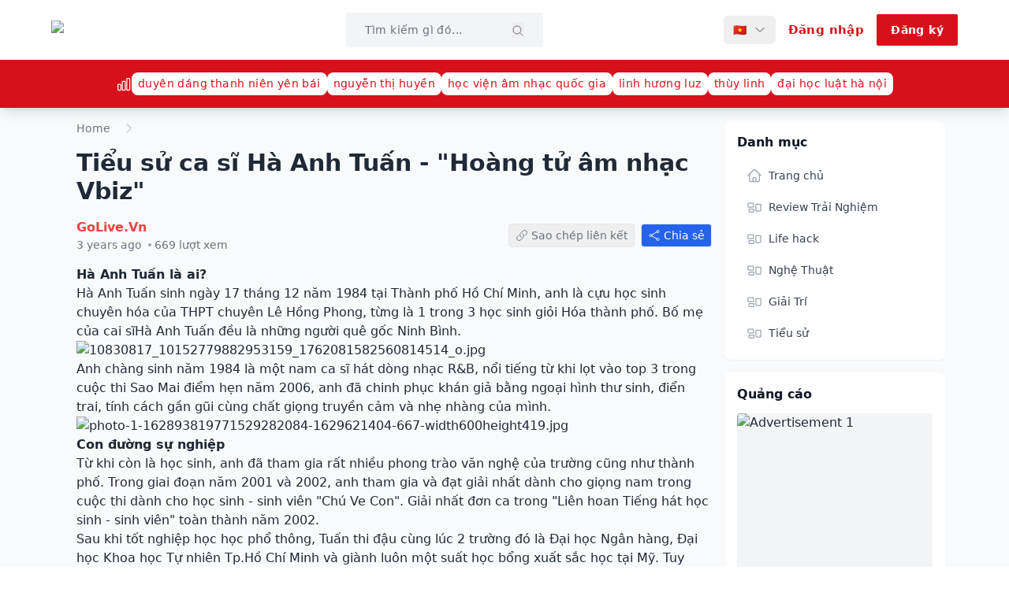

--- FILE ---
content_type: text/html; charset=utf-8
request_url: https://golive.vn/tieu-su-ca-si-ha-anh-tuan-hoang-tu-am-nhac-vbiz.t655
body_size: 31331
content:
<!DOCTYPE html><html lang="en"><head><meta charSet="utf-8"/><meta name="viewport" content="width=device-width, initial-scale=1"/><link rel="preload" as="image" imageSrcSet="/_next/image?url=%2Flogo.png&amp;w=256&amp;q=75 1x, /_next/image?url=%2Flogo.png&amp;w=384&amp;q=75 2x"/><link rel="stylesheet" href="/_next/static/css/93dc2cb92996fc6a.css" data-precedence="next"/><link rel="stylesheet" href="/_next/static/css/3511cd5f22d55404.css" data-precedence="next"/><link rel="stylesheet" href="/_next/static/css/e5fd3dc0ccb59b24.css" data-precedence="next"/><link rel="preload" as="script" fetchPriority="low" href="/_next/static/chunks/webpack-0c9f05b4a37c7e97.js"/><script src="/_next/static/chunks/4bd1b696-92a6210dfc925784.js" async=""></script><script src="/_next/static/chunks/1684-b9fa780c9831572a.js" async=""></script><script src="/_next/static/chunks/main-app-8a426538ce6e6f48.js" async=""></script><script src="/_next/static/chunks/7652-0f86680b6429e5d3.js" async=""></script><script src="/_next/static/chunks/6874-8cee2dfca4f1f523.js" async=""></script><script src="/_next/static/chunks/6766-7ee34df331b1301b.js" async=""></script><script src="/_next/static/chunks/8021-e9a0496917be7e3f.js" async=""></script><script src="/_next/static/chunks/8146-4e9e28f0fcc19da2.js" async=""></script><script src="/_next/static/chunks/7334-48f89c926babb598.js" async=""></script><script src="/_next/static/chunks/934-9020d1bebb72e011.js" async=""></script><script src="/_next/static/chunks/app/page-6539d8ba23536216.js" async=""></script><script src="/_next/static/chunks/app/error-954843198f063fdb.js" async=""></script><script src="/_next/static/chunks/app/not-found-51d3fcb78611af7a.js" async=""></script><title>Tiểu sử ca sĩ Hà Anh Tuấn - &quot;Hoàng tử âm nhạc Vbiz&quot; - Trang Thông tin Golive.vn | GOLIVE.VN</title><meta name="description" content="Join the discussion: Tiểu sử ca sĩ Hà Anh Tuấn - &quot;Hoàng tử âm nhạc Vbiz&quot;. 0 replies and 669 views."/><meta name="application-name" content="Trang Thông Tin Golive.vn"/><meta name="author" content="Trang Thông Tin Golive.vn"/><link rel="manifest" href="/manifest.json"/><meta name="keywords" content="giải trí,nghệ thuật,ngôi sao,phim ảnh,tình yêu,học đường,diễn đàn,việt nam,golive,entertainment,forum"/><meta name="referrer" content="origin-when-cross-origin"/><meta name="creator" content="Trang Thông Tin Golive.vn"/><meta name="publisher" content="Trang Thông Tin Golive.vn"/><meta name="robots" content="index, follow"/><meta name="googlebot" content="index, follow, max-video-preview:-1, max-image-preview:large, max-snippet:-1"/><meta name="category" content="entertainment"/><link rel="canonical" href="https://golive.vn/t/655"/><meta name="format-detection" content="telephone=no, address=no, email=no"/><meta name="google-site-verification" content="google-site-verification-code"/><meta property="og:title" content="Tiểu sử ca sĩ Hà Anh Tuấn - &quot;Hoàng tử âm nhạc Vbiz&quot; - Trang Thông tin Golive.vn"/><meta property="og:description" content="Join the discussion: Tiểu sử ca sĩ Hà Anh Tuấn - &quot;Hoàng tử âm nhạc Vbiz&quot;. 0 replies and 669 views."/><meta property="og:url" content="https://golive.vn/t/655"/><meta property="og:site_name" content="Trang Thông tin Golive.vn"/><meta property="og:locale" content="en_US"/><meta property="og:image" content="https://golive.vn/logo.og.png"/><meta property="og:image:width" content="1200"/><meta property="og:image:height" content="630"/><meta property="og:image:alt" content="Tiểu sử ca sĩ Hà Anh Tuấn - &quot;Hoàng tử âm nhạc Vbiz&quot; - Trang Thông tin Golive.vn"/><meta property="og:type" content="article"/><meta property="article:published_time" content="2022-10-01T03:00:06.000Z"/><meta property="article:modified_time" content="2022-10-01T03:00:06.000Z"/><meta name="twitter:card" content="summary_large_image"/><meta name="twitter:site" content="@golive"/><meta name="twitter:creator" content="@golive"/><meta name="twitter:title" content="Tiểu sử ca sĩ Hà Anh Tuấn - &quot;Hoàng tử âm nhạc Vbiz&quot; - Trang Thông tin Golive.vn"/><meta name="twitter:description" content="Join the discussion: Tiểu sử ca sĩ Hà Anh Tuấn - &quot;Hoàng tử âm nhạc Vbiz&quot;. 0 replies and 669 views."/><meta name="twitter:image" content="https://golive.vn/logo.og.png"/><link rel="shortcut icon" href="/favicon.png"/><link rel="icon" href="/favicon.png"/><link rel="apple-touch-icon" href="/favicon.png"/><link rel="icon" href="/favicon.png"/><script>document.querySelectorAll('body link[rel="icon"], body link[rel="apple-touch-icon"]').forEach(el => document.head.appendChild(el))</script><script src="/_next/static/chunks/polyfills-42372ed130431b0a.js" noModule=""></script></head><body><div hidden=""><!--$?--><template id="B:0"></template><!--/$--></div><header class="shadow-lg font-sans tracking-wide relative z-50"><div class="bg-white py-4 px-2 md:px-4"><div class="container mx-auto flex items-center justify-between gap-4 w-full lg:max-w-[1150px]"><a class="flex flex-row md:w-auto md:block" href="/"><img alt="GoLive Logo" width="144" height="48" decoding="async" data-nimg="1" class="w-24 lg:w-36" style="color:transparent;height:auto" srcSet="/_next/image?url=%2Flogo.png&amp;w=256&amp;q=75 1x, /_next/image?url=%2Flogo.png&amp;w=384&amp;q=75 2x" src="/_next/image?url=%2Flogo.png&amp;w=384&amp;q=75"/></a><div class="hidden w-full order-2 lg:flex lg:ml-auto lg:w-[250px] lg:order-[unset]"><form class="flex w-full bg-gray-100 px-6 py-3 rounded outline outline-transparent focus-within:outline-primary focus-within:bg-transparent transition-colors "><input type="text" placeholder="Tìm kiếm gì đó..." class="w-full text-sm bg-transparent rounded outline-none pr-2 placeholder:text-gray-500" value=""/><button type="submit" class="flex-shrink-0"><svg xmlns="http://www.w3.org/2000/svg" fill="none" viewBox="0 0 24 24" stroke-width="1.5" stroke="currentColor" aria-hidden="true" data-slot="icon" class="w-4 h-4 mt-0.5 text-gray-500 hover:text-gray-700 transition-colors"><path stroke-linecap="round" stroke-linejoin="round" d="m21 21-5.197-5.197m0 0A7.5 7.5 0 1 0 5.196 5.196a7.5 7.5 0 0 0 10.607 10.607Z"></path></svg></button></form></div><button class="ml-auto mr-auto inline-flex items-center gap-x-2 text-gray-500 cursor-pointer lg:hidden"><span class="text-lg">Tin tức mới nhất</span><svg xmlns="http://www.w3.org/2000/svg" fill="none" viewBox="0 0 24 24" stroke-width="1.5" stroke="currentColor" aria-hidden="true" data-slot="icon" class="w-4 h-4"><path stroke-linecap="round" stroke-linejoin="round" d="m19.5 8.25-7.5 7.5-7.5-7.5"></path></svg></button><div class="flex items-center ml-auto space-x-1 lg:space-x-4 md:mr-0"><div class="relative hidden lg:block"><button class="flex items-center space-x-2 px-3 py-2 text-sm text-gray-700 hover:text-gray-900 hover:bg-gray-100 rounded-md transition-colors" aria-label="Select language"><span class="hidden sm:block">🇻🇳</span><svg xmlns="http://www.w3.org/2000/svg" fill="none" viewBox="0 0 24 24" stroke-width="1.5" stroke="currentColor" aria-hidden="true" data-slot="icon" class="w-4 h-4 transition-transform "><path stroke-linecap="round" stroke-linejoin="round" d="m19.5 8.25-7.5 7.5-7.5-7.5"></path></svg></button></div><a class="flex w-[32px] h-[32px] items-center justify-center rounded-full bg-primary text-white cursor-pointer hover:bg-red-900 lg:hidden" href="/search"><svg xmlns="http://www.w3.org/2000/svg" fill="none" viewBox="0 0 24 24" stroke-width="1.5" stroke="currentColor" aria-hidden="true" data-slot="icon" class="w-4 h-4"><path stroke-linecap="round" stroke-linejoin="round" d="m21 21-5.197-5.197m0 0A7.5 7.5 0 1 0 5.196 5.196a7.5 7.5 0 0 0 10.607 10.607Z"></path></svg></a><a class="font-semibold text-[15px] border-none outline-none text-primary" href="/login"><span class="hidden lg:block">Đăng nhập</span><span class="flex w-[32px] h-[32px] items-center justify-center rounded-full bg-primary text-white hover:bg-red-900 lg:hidden"><svg xmlns="http://www.w3.org/2000/svg" fill="none" viewBox="0 0 24 24" stroke-width="1.5" stroke="currentColor" aria-hidden="true" data-slot="icon" class="w-4 h-4"><path stroke-linecap="round" stroke-linejoin="round" d="M15.75 6a3.75 3.75 0 1 1-7.5 0 3.75 3.75 0 0 1 7.5 0ZM4.501 20.118a7.5 7.5 0 0 1 14.998 0A17.933 17.933 0 0 1 12 21.75c-2.676 0-5.216-.584-7.499-1.632Z"></path></svg></span></a><a class="hidden px-4 py-2 text-sm rounded-sm font-bold text-white border-2 border-primary bg-primary transition-all ease-in-out duration-300 hover:bg-transparent hover:text-primary lg:block" href="/register">Đăng ký</a><button class="inline-flex w-[32px] h-[32px] items-center justify-center rounded-full bg-primary text-white cursor-pointer hover:bg-red-900 lg:hidden"><svg xmlns="http://www.w3.org/2000/svg" fill="none" viewBox="0 0 24 24" stroke-width="1.5" stroke="currentColor" aria-hidden="true" data-slot="icon" class="w-4 h-4"><path stroke-linecap="round" stroke-linejoin="round" d="M3.75 6.75h16.5M3.75 12h16.5m-16.5 5.25h16.5"></path></svg></button></div></div></div><div class="flex flex-col justify-center items-center py-4 px-4 sm:px-10 bg-primary text-white min-h-[30px]"><div class="container mx-auto block items-center justify-center overflow-x-auto gap-4 w-full whitespace-nowrap md:flex lg:max-w-[1150px]"><svg xmlns="http://www.w3.org/2000/svg" fill="none" viewBox="0 0 24 24" stroke-width="1.5" stroke="currentColor" aria-hidden="true" data-slot="icon" class="inline-block w-5 h-5 mr-2 md:mr-0"><path stroke-linecap="round" stroke-linejoin="round" d="M3 13.125C3 12.504 3.504 12 4.125 12h2.25c.621 0 1.125.504 1.125 1.125v6.75C7.5 20.496 6.996 21 6.375 21h-2.25A1.125 1.125 0 0 1 3 19.875v-6.75ZM9.75 8.625c0-.621.504-1.125 1.125-1.125h2.25c.621 0 1.125.504 1.125 1.125v11.25c0 .621-.504 1.125-1.125 1.125h-2.25a1.125 1.125 0 0 1-1.125-1.125V8.625ZM16.5 4.125c0-.621.504-1.125 1.125-1.125h2.25C20.496 3 21 3.504 21 4.125v15.75c0 .621-.504 1.125-1.125 1.125h-2.25a1.125 1.125 0 0 1-1.125-1.125V4.125Z"></path></svg><li class="list-none inline-block whitespace-nowrap mr-2 md:mr-0"><button class="inline-block bg-white text-[14px] text-primary px-2 py-1 rounded-lg cursor-pointer hover:text-red-900 transition-colors">duyên dáng thanh niên yên bái</button></li><li class="list-none inline-block whitespace-nowrap mr-2 md:mr-0"><button class="inline-block bg-white text-[14px] text-primary px-2 py-1 rounded-lg cursor-pointer hover:text-red-900 transition-colors">nguyễn thị huyền</button></li><li class="list-none inline-block whitespace-nowrap mr-2 md:mr-0"><button class="inline-block bg-white text-[14px] text-primary px-2 py-1 rounded-lg cursor-pointer hover:text-red-900 transition-colors">học viện âm nhạc quốc gia</button></li><li class="list-none inline-block whitespace-nowrap mr-2 md:mr-0"><button class="inline-block bg-white text-[14px] text-primary px-2 py-1 rounded-lg cursor-pointer hover:text-red-900 transition-colors">linh hương luz</button></li><li class="list-none inline-block whitespace-nowrap mr-2 md:mr-0"><button class="inline-block bg-white text-[14px] text-primary px-2 py-1 rounded-lg cursor-pointer hover:text-red-900 transition-colors">thùy linh</button></li><li class="list-none inline-block whitespace-nowrap mr-2 md:mr-0"><button class="inline-block bg-white text-[14px] text-primary px-2 py-1 rounded-lg cursor-pointer hover:text-red-900 transition-colors">đại học luật hà nội</button></li></div></div></header><div class="transition-all duration-300 ease-in-out"><!--$?--><template id="B:1"></template><div class="min-h-screen flex items-center justify-center"><div class="text-center"><div class="animate-spin rounded-full h-32 w-32 border-b-2 border-primary mx-auto"></div><h2 class="mt-4 text-xl font-semibold text-gray-900">Loading...</h2><p class="mt-2 text-gray-600">Please wait while we load the content.</p></div></div><!--/$--></div><footer><div class="bg-primary text-white py-10 px-4"><div class="container mx-auto lg:max-w-[1150px]"><img alt="GoLive.vn" loading="lazy" width="120" height="40" decoding="async" data-nimg="1" class="mx-auto md:mx-0" style="color:transparent;height:auto;max-height:40px" srcSet="/_next/image?url=%2Ffooter-logo.png&amp;w=128&amp;q=75 1x, /_next/image?url=%2Ffooter-logo.png&amp;w=256&amp;q=75 2x" src="/_next/image?url=%2Ffooter-logo.png&amp;w=256&amp;q=75"/><p class="mt-2 hidden md:block">GOLIVE.VN - MẠNG THÔNG TIN GIẢI TRÍ DÀNH CHO GIỚI TRẺ</p></div><div class="container mx-auto grid grid-cols-1 md:grid-cols-3 gap-8 pt-5 lg:max-w-[1150px]"><div><h3 class="hidden font-bold md:block"><span class="inline-block border-b-2">LIÊN HỆ</span></h3><div class="mt-4"><p>Trụ sở Hà Nội</p><p>155 Trần Đăng Ninh, P. Dịch Vọng, Q. Cầu Giấy, TP Hà Nội</p></div><div class="mt-4"><p class="font-bold">Kết nối với chúng tôi</p><div class="flex space-x-4 mt-2"><a href="#" class="text-white hover:text-gray-300 transition-colors"><svg class="w-5 h-5" fill="currentColor" viewBox="0 0 24 24"><path d="M24 12.073c0-6.627-5.373-12-12-12s-12 5.373-12 12c0 5.99 4.388 10.954 10.125 11.854v-8.385H7.078v-3.47h3.047V9.43c0-3.007 1.792-4.669 4.533-4.669 1.312 0 2.686.235 2.686.235v2.953H15.83c-1.491 0-1.956.925-1.956 1.874v2.25h3.328l-.532 3.47h-2.796v8.385C19.612 23.027 24 18.062 24 12.073z"></path></svg></a><a href="#" class="text-white hover:text-gray-300 transition-colors"><svg class="w-5 h-5" fill="currentColor" viewBox="0 0 24 24"><path d="M23.498 6.186a3.016 3.016 0 0 0-2.122-2.136C19.505 3.545 12 3.545 12 3.545s-7.505 0-9.377.505A3.017 3.017 0 0 0 .502 6.186C0 8.07 0 12 0 12s0 3.93.502 5.814a3.016 3.016 0 0 0 2.122 2.136c1.871.505 9.376.505 9.376.505s7.505 0 9.377-.505a3.015 3.015 0 0 0 2.122-2.136C24 15.93 24 12 24 12s0-3.93-.502-5.814zM9.545 15.568V8.432L15.818 12l-6.273 3.568z"></path></svg></a><a href="#" class="text-white hover:text-gray-300 transition-colors"><svg class="w-5 h-5" fill="currentColor" viewBox="0 0 24 24"><path d="M12.525.02c1.31-.02 2.61-.01 3.91-.02.08 1.53.63 3.09 1.75 4.17 1.12 1.11 2.7 1.62 4.24 1.79v4.03c-1.44-.05-2.89-.35-4.2-.97-.57-.26-1.1-.59-1.62-.93-.01 2.92.01 5.84-.02 8.75-.08 1.4-.54 2.79-1.35 3.94-1.31 1.92-3.58 3.17-5.91 3.21-1.43.08-2.86-.31-4.08-1.03-2.02-1.19-3.44-3.37-3.65-5.71-.02-.5-.03-1-.01-1.49.18-1.9 1.12-3.72 2.58-4.96 1.66-1.44 3.98-2.13 6.15-1.72.02 1.48-.04 2.96-.04 4.44-.99-.32-2.15-.23-3.02.37-.63.41-1.11 1.04-1.36 1.75-.21.51-.15 1.07-.14 1.61.24 1.64 1.82 3.02 3.5 2.87 1.12-.01 2.19-.66 2.77-1.61.19-.33.4-.67.41-1.06.1-1.79.06-3.57.07-5.36.01-4.03-.01-8.05.02-12.07z"></path></svg></a><a href="#" class="text-white hover:text-gray-300 transition-colors"><svg class="w-5 h-5" fill="currentColor" viewBox="0 0 24 24"><path d="M12.017 0C5.396 0 .029 5.367.029 11.987c0 6.62 5.367 11.987 11.988 11.987 6.62 0 11.987-5.367 11.987-11.987C24.014 5.367 18.637.001 12.017.001zM8.449 16.988c-1.297 0-2.348-1.051-2.348-2.348 0-1.297 1.051-2.348 2.348-2.348 1.297 0 2.348 1.051 2.348 2.348 0 1.297-1.051 2.348-2.348 2.348zm7.718 0c-1.297 0-2.348-1.051-2.348-2.348 0-1.297 1.051-2.348 2.348-2.348 1.297 0 2.348 1.051 2.348 2.348 0 1.297-1.051 2.348-2.348 2.348z"></path></svg></a></div></div></div><div><div class="border-t border-white border-opacity-60 pt-5 mb-8 md:border-t-0 md:pt-0"><h3 class="hidden font-bold md:block"><span class="inline-block border-b-2">HỢP TÁC QUẢNG CÁO</span></h3><div class="mt-4"><div class="flex items-center mb-2"><svg xmlns="http://www.w3.org/2000/svg" fill="none" viewBox="0 0 24 24" stroke-width="1.5" stroke="currentColor" aria-hidden="true" data-slot="icon" class="w-4 h-4 mr-1"><path stroke-linecap="round" stroke-linejoin="round" d="M15 9h3.75M15 12h3.75M15 15h3.75M4.5 19.5h15a2.25 2.25 0 0 0 2.25-2.25V6.75A2.25 2.25 0 0 0 19.5 4.5h-15a2.25 2.25 0 0 0-2.25 2.25v10.5A2.25 2.25 0 0 0 4.5 19.5Zm6-10.125a1.875 1.875 0 1 1-3.75 0 1.875 1.875 0 0 1 3.75 0Zm1.294 6.336a6.721 6.721 0 0 1-3.17.789 6.721 6.721 0 0 1-3.168-.789 3.376 3.376 0 0 1 6.338 0Z"></path></svg><span class="font-bold">Hợp tác nội dung</span></div><p>contact@golive.vn</p></div></div><div class="border-t border-white border-opacity-60 pt-5 md:mb-8 md:border-t-0 md:pt-0"><div class="flex items-center mb-2"><svg xmlns="http://www.w3.org/2000/svg" fill="none" viewBox="0 0 24 24" stroke-width="1.5" stroke="currentColor" aria-hidden="true" data-slot="icon" class="w-4 h-4 mr-1"><path stroke-linecap="round" stroke-linejoin="round" d="M9.568 3H5.25A2.25 2.25 0 0 0 3 5.25v4.318c0 .597.237 1.17.659 1.591l9.581 9.581c.699.699 1.78.872 2.607.33a18.095 18.095 0 0 0 5.223-5.223c.542-.827.369-1.908-.33-2.607L11.16 3.66A2.25 2.25 0 0 0 9.568 3Z"></path><path stroke-linecap="round" stroke-linejoin="round" d="M6 6h.008v.008H6V6Z"></path></svg><span class="font-bold">Hợp tác quảng cáo</span></div><div class="flex justify-between md:block"><p>Email: admin@wingroup.vn</p><p>Hotline: 0388 653 999</p></div></div><button class="hidden px-4 py-2 border-2 border-white text-white font-bold rounded transition duration-300 hover:bg-white hover:text-primary md:block">NHẬN BÁO GIÁ QUẢNG CÁO</button></div></div><div class="mt-5 md:mt-10 md:pt-5"><div class="container mx-auto border-t border-white border-opacity-60 grid grid-cols-1 md:grid-cols-2 gap-8 pt-5 lg:max-w-[1150px]"><div><p class="font-bold">Chịu trách nhiệm nội dung</p><p>Nguyễn Công Việt</p></div><div class="border-t border-white border-opacity-60 pt-5 md:border-t-0 md:pt-0"><p class="font-bold">Thư ký biên tập</p><p>Nguyễn Nga Quỳnh</p></div></div></div></div><div class="bg-[#262436] text-white"><div class="container text-sm text-center mx-auto px-4 py-5 md:text-md lg:max-w-[1150px]"><p>Giấy phép thiết lập MXH số 273/GP-BTTTT do Bộ Thông tin và Truyền thông cấp ngày 03/06/2022</p></div></div></footer><script src="/_next/static/chunks/webpack-0c9f05b4a37c7e97.js" async=""></script><div hidden id="S:1"><template id="P:2"></template><!--$?--><template id="B:3"></template><!--/$--></div><div hidden id="S:3"></div><script>$RC=function(b,c,e){c=document.getElementById(c);c.parentNode.removeChild(c);var a=document.getElementById(b);if(a){b=a.previousSibling;if(e)b.data="$!",a.setAttribute("data-dgst",e);else{e=b.parentNode;a=b.nextSibling;var f=0;do{if(a&&8===a.nodeType){var d=a.data;if("/$"===d)if(0===f)break;else f--;else"$"!==d&&"$?"!==d&&"$!"!==d||f++}d=a.nextSibling;e.removeChild(a);a=d}while(a);for(;c.firstChild;)e.insertBefore(c.firstChild,a);b.data="$"}b._reactRetry&&b._reactRetry()}};$RC("B:3","S:3")</script><div hidden id="S:0"></div><script>$RC("B:0","S:0")</script><script>(self.__next_f=self.__next_f||[]).push([0])</script><script>self.__next_f.push([1,"1:\"$Sreact.fragment\"\n3:I[7555,[],\"\"]\n4:I[1295,[],\"\"]\n6:I[9665,[],\"OutletBoundary\"]\n9:I[4911,[],\"AsyncMetadataOutlet\"]\nb:I[9665,[],\"ViewportBoundary\"]\nd:I[9665,[],\"MetadataBoundary\"]\nf:I[6614,[],\"\"]\n10:\"$Sreact.suspense\"\n11:I[4911,[],\"AsyncMetadata\"]\n14:I[6096,[\"7652\",\"static/chunks/7652-0f86680b6429e5d3.js\",\"6874\",\"static/chunks/6874-8cee2dfca4f1f523.js\",\"6766\",\"static/chunks/6766-7ee34df331b1301b.js\",\"8021\",\"static/chunks/8021-e9a0496917be7e3f.js\",\"8146\",\"static/chunks/8146-4e9e28f0fcc19da2.js\",\"7334\",\"static/chunks/7334-48f89c926babb598.js\",\"934\",\"static/chunks/934-9020d1bebb72e011.js\",\"8974\",\"static/chunks/app/page-6539d8ba23536216.js\"],\"default\"]\n15:I[9886,[\"7652\",\"static/chunks/7652-0f86680b6429e5d3.js\",\"6874\",\"static/chunks/6874-8cee2dfca4f1f523.js\",\"6766\",\"static/chunks/6766-7ee34df331b1301b.js\",\"8021\",\"static/chunks/8021-e9a0496917be7e3f.js\",\"8146\",\"static/chunks/8146-4e9e28f0fcc19da2.js\",\"7334\",\"static/chunks/7334-48f89c926babb598.js\",\"934\",\"static/chunks/934-9020d1bebb72e011.js\",\"8974\",\"static/chunks/app/page-6539d8ba23536216.js\"],\"default\"]\n16:I[1070,[\"7652\",\"static/chunks/7652-0f86680b6429e5d3.js\",\"6874\",\"static/chunks/6874-8cee2dfca4f1f523.js\",\"6766\",\"static/chunks/6766-7ee34df331b1301b.js\",\"8021\",\"static/chunks/8021-e9a0496917be7e3f.js\",\"8146\",\"static/chunks/8146-4e9e28f0fcc19da2.js\",\"7334\",\"static/chunks/7334-48f89c926babb598.js\",\"934\",\"static/chunks/934-9020d1bebb72e011.js\",\"8974\",\"static/chunks/app/page-6539d8ba23536216.js\"],\"default\"]\n17:I[7348,[\"7652\",\"static/chunks/7652-0f86680b6429e5d3.js\",\"6874\",\"static/chunks/6874-8cee2dfca4f1f523.js\",\"6766\",\"static/chunks/6766-7ee34df331b1301b.js\",\"8021\",\"static/chunks/8021-e9a0496917be7e3f.js\",\"8146\",\"static/chunks/8146-4e9e28f0fcc19da2.js\",\"7334\",\"static/chunks/7334-48f89c926babb598.js\",\"934\",\"static/chunks/934-9020d1bebb72e011.js\",\"8974\",\"static/chunks/app/page-6539d8ba23536216.js\"],\"default\"]\n18:I[1901,[\"6874\",\"static/chunks/6874-8cee2dfca4f1f523.js\",\"8039\",\"static/chunks/app/error-954843198f063fdb.js\"],\"default\"]\n19:I[6874,[\"6874\",\"static/chunks/6874-"])</script><script>self.__next_f.push([1,"8cee2dfca4f1f523.js\",\"4345\",\"static/chunks/app/not-found-51d3fcb78611af7a.js\"],\"\"]\n1a:I[1571,[\"7652\",\"static/chunks/7652-0f86680b6429e5d3.js\",\"6874\",\"static/chunks/6874-8cee2dfca4f1f523.js\",\"6766\",\"static/chunks/6766-7ee34df331b1301b.js\",\"8021\",\"static/chunks/8021-e9a0496917be7e3f.js\",\"8146\",\"static/chunks/8146-4e9e28f0fcc19da2.js\",\"7334\",\"static/chunks/7334-48f89c926babb598.js\",\"934\",\"static/chunks/934-9020d1bebb72e011.js\",\"8974\",\"static/chunks/app/page-6539d8ba23536216.js\"],\"default\"]\n:HL[\"/_next/static/css/93dc2cb92996fc6a.css\",\"style\"]\n:HL[\"/_next/static/css/3511cd5f22d55404.css\",\"style\"]\n:HL[\"/_next/static/css/e5fd3dc0ccb59b24.css\",\"style\"]\n"])</script><script>self.__next_f.push([1,"0:{\"P\":null,\"b\":\"rmuEWehiuOHwUfObfd471\",\"p\":\"\",\"c\":[\"\",\"tieu-su-ca-si-ha-anh-tuan-hoang-tu-am-nhac-vbiz.t655\"],\"i\":false,\"f\":[[[\"\",{\"children\":[\"t\",{\"children\":[[\"id\",\"655\",\"d\"],{\"children\":[\"__PAGE__\",{}]}]}]},\"$undefined\",\"$undefined\",true],[\"\",[\"$\",\"$1\",\"c\",{\"children\":[[[\"$\",\"link\",\"0\",{\"rel\":\"stylesheet\",\"href\":\"/_next/static/css/93dc2cb92996fc6a.css\",\"precedence\":\"next\",\"crossOrigin\":\"$undefined\",\"nonce\":\"$undefined\"}]],\"$L2\"]}],{\"children\":[\"t\",[\"$\",\"$1\",\"c\",{\"children\":[null,[\"$\",\"$L3\",null,{\"parallelRouterKey\":\"children\",\"error\":\"$undefined\",\"errorStyles\":\"$undefined\",\"errorScripts\":\"$undefined\",\"template\":[\"$\",\"$L4\",null,{}],\"templateStyles\":\"$undefined\",\"templateScripts\":\"$undefined\",\"notFound\":\"$undefined\",\"forbidden\":\"$undefined\",\"unauthorized\":\"$undefined\"}]]}],{\"children\":[[\"id\",\"655\",\"d\"],[\"$\",\"$1\",\"c\",{\"children\":[null,[\"$\",\"$L3\",null,{\"parallelRouterKey\":\"children\",\"error\":\"$undefined\",\"errorStyles\":\"$undefined\",\"errorScripts\":\"$undefined\",\"template\":[\"$\",\"$L4\",null,{}],\"templateStyles\":\"$undefined\",\"templateScripts\":\"$undefined\",\"notFound\":\"$undefined\",\"forbidden\":\"$undefined\",\"unauthorized\":\"$undefined\"}]]}],{\"children\":[\"__PAGE__\",[\"$\",\"$1\",\"c\",{\"children\":[\"$L5\",[[\"$\",\"link\",\"0\",{\"rel\":\"stylesheet\",\"href\":\"/_next/static/css/3511cd5f22d55404.css\",\"precedence\":\"next\",\"crossOrigin\":\"$undefined\",\"nonce\":\"$undefined\"}],[\"$\",\"link\",\"1\",{\"rel\":\"stylesheet\",\"href\":\"/_next/static/css/e5fd3dc0ccb59b24.css\",\"precedence\":\"next\",\"crossOrigin\":\"$undefined\",\"nonce\":\"$undefined\"}]],[\"$\",\"$L6\",null,{\"children\":[\"$L7\",\"$L8\",[\"$\",\"$L9\",null,{\"promise\":\"$@a\"}]]}]]}],{},null,false]},null,false]},null,false]},[[\"$\",\"div\",\"l\",{\"className\":\"min-h-screen flex items-center justify-center\",\"children\":[\"$\",\"div\",null,{\"className\":\"text-center\",\"children\":[[\"$\",\"div\",null,{\"className\":\"animate-spin rounded-full h-32 w-32 border-b-2 border-primary mx-auto\"}],[\"$\",\"h2\",null,{\"className\":\"mt-4 text-xl font-semibold text-gray-900\",\"children\":\"Loading...\"}],[\"$\",\"p\",null,{\"className\":\"mt-2 text-gray-600\",\"children\":\"Please wait while we load the content.\"}]]}]}],[],[]],false],[\"$\",\"$1\",\"h\",{\"children\":[null,[\"$\",\"$1\",\"d2VohqyPkbSsqOsVGB6lBv\",{\"children\":[[\"$\",\"$Lb\",null,{\"children\":\"$Lc\"}],null]}],[\"$\",\"$Ld\",null,{\"children\":\"$Le\"}]]}],false]],\"m\":\"$undefined\",\"G\":[\"$f\",\"$undefined\"],\"s\":false,\"S\":false}\n"])</script><script>self.__next_f.push([1,"e:[\"$\",\"div\",null,{\"hidden\":true,\"children\":[\"$\",\"$10\",null,{\"fallback\":null,\"children\":[\"$\",\"$L11\",null,{\"promise\":\"$@12\"}]}]}]\n8:null\n2:[\"$\",\"html\",null,{\"lang\":\"en\",\"suppressHydrationWarning\":true,\"children\":[\"$\",\"body\",null,{\"suppressHydrationWarning\":true,\"children\":\"$L13\"}]}]\nc:[[\"$\",\"meta\",\"0\",{\"charSet\":\"utf-8\"}],[\"$\",\"meta\",\"1\",{\"name\":\"viewport\",\"content\":\"width=device-width, initial-scale=1\"}]]\n7:null\n"])</script><script>self.__next_f.push([1,"13:[\"$\",\"$L14\",null,{\"formats\":\"$undefined\",\"locale\":\"vi\",\"messages\":{\"common\":{\"home\":\"Trang chủ\",\"search\":\"Tìm kiếm\",\"login\":\"Đăng nhập\",\"logout\":\"Đăng xuất\",\"register\":\"Đăng ký\",\"loading\":\"Đang tải...\",\"error\":\"Lỗi\",\"success\":\"Thành công\",\"save\":\"Lưu\",\"cancel\":\"Hủy\",\"delete\":\"Xóa\",\"edit\":\"Chỉnh sửa\",\"reply\":\"Trả lời\",\"share\":\"Chia sẻ\",\"more\":\"Thêm\",\"less\":\"Ít hơn\",\"back\":\"Quay lại\",\"next\":\"Tiếp theo\",\"previous\":\"Trước đó\",\"close\":\"Đóng\",\"confirm\":\"Xác nhận\",\"load_more\":\"Tải thêm\"},\"accountMenu\":{\"welcome\":\"Chào mừng, {username}\",\"accountInfo\":\"Thông tin tài khoản\",\"settings\":\"Cài đặt\"},\"accountInfo\":{\"pageTitle\":\"Thông tin tài khoản - GoLive\",\"pageDescription\":\"Xem và quản lý thông tin tài khoản của bạn trên GoLive\",\"title\":\"Thông tin tài khoản\",\"fetchError\":\"Không thể tải thông tin tài khoản. Vui lòng thử lại sau.\",\"memberSince\":\"Thành viên từ\",\"lastActivity\":\"Hoạt động cuối\",\"statistics\":\"Thống kê\",\"messages\":\"Tin nhắn\",\"reactionScore\":\"Điểm phản ứng\",\"trophyPoints\":\"Điểm thành tích\",\"accountDetails\":\"Chi tiết tài khoản\",\"basicInfo\":\"Thông tin cơ bản\",\"username\":\"Tên người dùng\",\"email\":\"Email\",\"additionalInfo\":\"Thông tin bổ sung\",\"location\":\"Vị trí\",\"website\":\"Website\",\"about\":\"Giới thiệu\",\"accountStatus\":\"Trạng thái tài khoản\",\"administrator\":\"Quản trị viên\",\"moderator\":\"Điều hành viên\",\"banned\":\"Bị cấm\",\"activeMember\":\"Thành viên hoạt động\",\"editProfile\":\"Chỉnh sửa hồ sơ\",\"securitySettings\":\"Cài đặt bảo mật\",\"privacySettings\":\"Cài đặt quyền riêng tư\"},\"editProfile\":{\"pageTitle\":\"Chỉnh sửa hồ sơ - GoLive\",\"pageDescription\":\"Chỉnh sửa thông tin hồ sơ của bạn trên GoLive\",\"title\":\"Chỉnh sửa hồ sơ\",\"fetchError\":\"Không thể tải thông tin hồ sơ. Vui lòng thử lại sau.\",\"updateError\":\"Không thể cập nhật hồ sơ. Vui lòng thử lại.\",\"updateSuccess\":\"Cập nhật hồ sơ thành công! Đang chuyển hướng...\",\"username\":\"Tên người dùng\",\"usernameHelp\":\"Không thể thay đổi tên người dùng ở đây\",\"email\":\"Email\",\"emailHelp\":\"Để thay đổi email, vui lòng sử dụng trang Cài đặt bảo mật\",\"location\":\"Vị trí\",\"locationPlaceholder\":\"ví dụ: Hà Nội, Việt Nam\",\"website\":\"Website\",\"websitePlaceholder\":\"https://example.com\",\"about\":\"Giới thiệu về tôi\",\"aboutPlaceholder\":\"Hãy cho mọi người biết về bạn...\",\"signature\":\"Chữ ký\",\"signaturePlaceholder\":\"Chữ ký diễn đàn của bạn...\",\"saving\":\"Đang lưu...\"},\"security\":{\"pageTitle\":\"Cài đặt bảo mật - GoLive\",\"pageDescription\":\"Quản lý cài đặt bảo mật tài khoản của bạn trên GoLive\",\"title\":\"Cài đặt bảo mật\",\"changePassword\":\"Đổi mật khẩu\",\"changeEmail\":\"Đổi email\",\"twoFactorAuth\":\"Xác thực hai yếu tố\",\"currentPassword\":\"Mật khẩu hiện tại\",\"newPassword\":\"Mật khẩu mới\",\"confirmNewPassword\":\"Xác nhận mật khẩu mới\",\"passwordRequirements\":\"Mật khẩu phải có ít nhất 8 ký tự\",\"updatePassword\":\"Cập nhật mật khẩu\",\"updating\":\"Đang cập nhật...\",\"passwordMismatch\":\"Mật khẩu không khớp\",\"passwordTooShort\":\"Mật khẩu phải có ít nhất 8 ký tự\",\"passwordUpdateSuccess\":\"Cập nhật mật khẩu thành công!\",\"passwordUpdateError\":\"Không thể cập nhật mật khẩu. Vui lòng thử lại.\",\"newEmail\":\"Email mới\",\"confirmNewEmail\":\"Xác nhận email mới\",\"updateEmail\":\"Cập nhật email\",\"emailConfirmationNote\":\"Bạn có thể cần xác nhận địa chỉ email mới trước khi thay đổi có hiệu lực.\",\"emailMismatch\":\"Địa chỉ email không khớp\",\"invalidEmail\":\"Vui lòng nhập địa chỉ email hợp lệ\",\"emailUpdateSuccess\":\"Yêu cầu cập nhật email đã được gửi! Vui lòng kiểm tra email để xác nhận.\",\"emailUpdateError\":\"Không thể cập nhật email. Vui lòng thử lại.\",\"twoFactorDescription\":\"Xác thực hai yếu tố thêm một lớp bảo mật cho tài khoản của bạn.\",\"twoFactorNotAvailable\":\"Cài đặt xác thực hai yếu tố hiện được quản lý thông qua giao diện diễn đàn chính.\"},\"privacy\":{\"pageTitle\":\"Cài đặt quyền riêng tư - GoLive\",\"pageDescription\":\"Quản lý cài đặt quyền riêng tư của bạn trên GoLive\",\"title\":\"Cài đặt quyền riêng tư\",\"description\":\"Kiểm soát ai có thể tương tác với bạn và xem hồ sơ của bạn\",\"fetchError\":\"Không thể tải cài đặt quyền riêng tư. Vui lòng thử lại sau.\",\"updateError\":\"Không thể cập nhật cài đặt quyền riêng tư. Vui lòng thử lại.\",\"updateSuccess\":\"Cập nhật cài đặt quyền riêng tư thành công!\",\"viewProfile\":\"Ai có thể xem hồ sơ của bạn?\",\"viewProfileDescription\":\"Kiểm soát ai có thể xem trang hồ sơ và thông tin cơ bản của bạn\",\"postOnProfile\":\"Ai có thể đăng lên hồ sơ của bạn?\",\"postOnProfileDescription\":\"Kiểm soát ai có thể để lại tin nhắn trên trang hồ sơ của bạn\",\"personalConversations\":\"Ai có thể bắt đầu cuộc trò chuyện với bạn?\",\"personalConversationsDescription\":\"Kiểm soát ai có thể gửi tin nhắn riêng cho bạn\",\"viewIdentities\":\"Ai có thể xem danh tính của bạn?\",\"viewIdentitiesDescription\":\"Kiểm soát ai có thể xem trạng thái trực tuyến và các danh tính khác của bạn\",\"everyone\":\"Mọi người\",\"membersOnly\":\"Chỉ thành viên\",\"followedOnly\":\"Người bạn theo dõi\",\"nobody\":\"Không ai\",\"saving\":\"Đang lưu...\"},\"navigation\":{\"forums\":\"Diễn đàn\",\"members\":\"Thành viên\",\"categories\":\"Danh mục\",\"tags\":\"Thẻ\",\"whatsNew\":\"Có gì mới\",\"help\":\"Trợ giúp\"},\"auth\":{\"loginTitle\":\"Đăng nhập\",\"loginSubtitle\":\"Chào mừng quay lại GoLive\",\"registerTitle\":\"Tạo tài khoản\",\"registerSubtitle\":\"Tham gia cộng đồng GoLive\",\"loginPageDescription\":\"Đăng nhập vào tài khoản GoLive của bạn để tham gia thảo luận cộng đồng.\",\"registerPageDescription\":\"Tham gia cộng đồng GoLive và bắt đầu tham gia thảo luận.\",\"welcomeBack\":\"Chào mừng quay lại\",\"joinGoLive\":\"Tham gia GoLive\",\"createAccount\":\"Tạo tài khoản\",\"username\":\"Tên người dùng\",\"email\":\"Địa chỉ email\",\"password\":\"Mật khẩu\",\"confirmPassword\":\"Xác nhận mật khẩu\",\"usernameOrEmail\":\"Tên người dùng hoặc Email\",\"usernameOrEmailPlaceholder\":\"Nhập tên người dùng hoặc email\",\"usernamePlaceholder\":\"Chọn tên người dùng\",\"emailPlaceholder\":\"Nhập email của bạn\",\"passwordPlaceholder\":\"Nhập mật khẩu\",\"createPasswordPlaceholder\":\"Tạo mật khẩu bảo mật\",\"confirmPasswordPlaceholder\":\"Xác nhận mật khẩu\",\"rememberMe\":\"Ghi nhớ đăng nhập\",\"forgotPassword\":\"Quên mật khẩu?\",\"noAccount\":\"Chưa có tài khoản?\",\"alreadyHaveAccount\":\"Đã có tài khoản?\",\"signingIn\":\"Đang đăng nhập...\",\"creatingAccount\":\"Đang tạo tài khoản...\",\"acceptTerms\":\"Tôi đồng ý với\",\"termsOfService\":\"Điều khoản Dịch vụ\",\"privacyPolicy\":\"Chính sách Bảo mật\",\"and\":\"và\",\"bySigningIn\":\"Bằng cách đăng nhập, bạn đồng ý với\",\"byCreatingAccount\":\"Bằng cách tạo tài khoản, bạn đồng ý với\",\"whyJoinGoLive\":\"Tại sao tham gia GoLive?\",\"joinDiscussions\":\"Tham gia Thảo luận\",\"joinDiscussionsDesc\":\"Tham gia vào các cuộc trò chuyện quan trọng với bạn\",\"buildCommunity\":\"Xây dựng Cộng đồng\",\"buildCommunityDesc\":\"Kết nối với những người có cùng sở thích\",\"stayUpdated\":\"Cập nhật Thông tin\",\"stayUpdatedDesc\":\"Nhận thông báo về các chủ đề bạn quan tâm\",\"loginSuccess\":\"Đăng nhập thành công\",\"registerSuccess\":\"Tạo tài khoản thành công\",\"loginError\":\"Đăng nhập thất bại. Vui lòng kiểm tra thông tin đăng nhập.\",\"registerError\":\"Đăng ký thất bại. Vui lòng thử lại.\",\"acountEmailExists\":\"Địa chỉ email đã được sử dụng\",\"validation\":{\"required\":\"Trường này là bắt buộc\",\"emailInvalid\":\"Vui lòng nhập địa chỉ email hợp lệ\",\"passwordMinLength\":\"Mật khẩu phải có ít nhất 8 ký tự\",\"passwordsNotMatch\":\"Mật khẩu không khớp\",\"usernameMinLength\":\"Tên người dùng phải có ít nhất 3 ký tự\",\"usernameMaxLength\":\"Tên người dùng phải ít hơn 50 ký tự\",\"usernameInvalid\":\"Tên người dùng chỉ có thể chứa chữ cái, số, dấu gạch dưới và dấu gạch ngang\",\"termsRequired\":\"Bạn phải chấp nhận các điều khoản và điều kiện\"},\"passwordRequirements\":{\"minLength\":\"Ít nhất 8 ký tự\",\"hasLetter\":\"Chứa chữ cái\",\"hasNumber\":\"Chứa số\"},\"register\":\"Đăng ký\"},\"forum\":{\"title\":\"Diễn đàn\",\"newThread\":\"Chủ đề mới\",\"createThread\":\"Tạo chủ đề mới\",\"discussions\":\"{count, plural, =0 {Chưa có thảo luận} =1 {1 thảo luận} other {# thảo luận}}\",\"messages\":\"{count, plural, =0 {Chưa có tin nhắn} =1 {1 tin nhắn} other {# tin nhắn}}\",\"noThreads\":\"Chưa có chủ đề nào\",\"noThreadsDescription\":\"Hãy là người đầu tiên bắt đầu thảo luận trong diễn đàn này!\",\"stickyThreads\":\"Chủ đề ghim\",\"loadMoreThreads\":\"Tải thêm chủ đề\",\"views\":\"{count, plural, =0 {Chưa có lượt xem} =1 {1 lượt xem} other {# lượt xem}}\",\"replies\":\"{count, plural, =0 {Chưa có phản hồi} =1 {1 phản hồi} other {# phản hồi}}\",\"lastPost\":\"Bài viết cuối\",\"startedBy\":\"Được bắt đầu bởi {username}\",\"postedBy\":\"Được đăng bởi {username}\",\"createThreadDescription\":\"Chọn diễn đàn để đăng chủ đề thảo luận mới\",\"selectForumToPost\":\"Chọn diễn đàn bên dưới để bắt đầu thảo luận mới\",\"cannotPostHere\":\"Bạn không thể tạo chủ đề trong diễn đàn này\",\"postNewThreadIn\":\"Đăng chủ đề mới trong {forum}\",\"threadTitle\":\"Tiêu đề chủ đề\",\"threadTitlePlaceholder\":\"Nhập tiêu đề mô tả cho chủ đề của bạn\",\"threadContent\":\"Nội dung chủ đề\",\"threadContentPlaceholder\":\"Viết nội dung chủ đề của bạn ở đây...\",\"titleAndMessageRequired\":\"Tiêu đề và nội dung là bắt buộc\",\"createThreadError\":\"Không thể tạo chủ đề. Vui lòng thử lại.\",\"customFields\":\"Thông tin bổ sung\",\"seoSettings\":\"Cài đặt SEO\",\"metaTitle\":\"Tiêu đề Meta\",\"metaTitlePlaceholder\":\"Tiêu đề tùy chỉnh cho công cụ tìm kiếm\",\"metaDescription\":\"Mô tả Meta\",\"metaDescriptionPlaceholder\":\"Mô tả ngắn gọn cho kết quả tìm kiếm\",\"ogImageUrl\":\"URL hình ảnh mạng xã hội\",\"ogImageUrlPlaceholder\":\"https://example.com/image.jpg\",\"posting\":\"Đang đăng...\",\"postThread\":\"Đăng chủ đề\"},\"thread\":{\"replies\":\"{count, plural, =0 {Chưa có phản hồi} =1 {1 phản hồi} other {# phản hồi}}\",\"views\":\"{count, plural, =0 {Chưa có lượt xem} =1 {1 lượt xem} other {# lượt xem}}\",\"quickReply\":\"Trả lời nhanh\",\"replyFormPlaceholder\":\"Form trả lời sẽ được triển khai ở đây\",\"watch\":\"Theo dõi\",\"unwatch\":\"Bỏ theo dõi\",\"firstPost\":\"Bài viết đầu\",\"loadMorePosts\":\"Tải thêm bài viết\",\"delete\":\"Xoá\",\"quote\":\"Trích dẫn\",\"report\":\"Báo cáo\",\"react\":\"Phản ứng\",\"unreact\":\"Bỏ phản ứng\",\"edit_thread\":\"Chỉnh sửa chủ đề\",\"edit_thread_title\":\"Sửa tiêu đề\",\"edit_post_content\":\"Chỉnh sửa nội dung bài viết\",\"edit_thumbnail\":\"Chỉnh sửa ảnh đại diện\",\"delete_thread\":\"Xóa bài viết\",\"restore_thread\":\"Khôi phục bài viết\",\"pin_thread\":\"Ghim bài viết\",\"unpin_thread\":\"Gỡ ghim\",\"move_thread\":\"Di chuyển bài viết\",\"approve_thread\":\"Phê duyệt bài viết\",\"confirm_delete_thread\":\"Bạn có chắc chắn muốn xóa bài viết này không?\",\"options\":\"Tùy chọn\",\"copy_url\":\"Sao chép liên kết\",\"share\":\"Chia sẻ\",\"posts\":\"Bài viết\",\"source\":\"Nguồn\",\"source_url\":\"URL nguồn\",\"click_to_copy\":\"Nhấp để sao chép\",\"related_threads\":\"Chủ đề liên quan\",\"manage_tags\":\"Quản lý thẻ\",\"load_more\":\"Tải thêm\",\"backToThread\":\"Quay lại chủ đề\",\"titleRequired\":\"Tiêu đề là bắt buộc\",\"saveChanges\":\"Lưu thay đổi\",\"saving\":\"Đang lưu...\",\"cancel\":\"Hủy\",\"messageRequired\":\"Nội dung là bắt buộc\",\"postContent\":\"Nội dung bài viết\",\"writeYourContent\":\"Viết nội dung của bạn ở đây...\",\"deleteThreadWarning\":\"Bạn có chắc chắn muốn xóa chủ đề này không?\",\"inForum\":\"Trong\",\"deleting\":\"Đang xóa...\",\"deleteThread\":\"Xóa chủ đề\",\"selectTargetForum\":\"Vui lòng chọn diễn đàn đích\",\"sameForumError\":\"Chủ đề đã ở trong diễn đàn này\",\"currentForum\":\"Diễn đàn hiện tại\",\"currentlyIn\":\"Hiện đang ở\",\"selectDestinationForum\":\"Chọn diễn đàn đích\",\"moving\":\"Đang di chuyển...\",\"moveThread\":\"Di chuyển chủ đề\",\"threadTitle\":\"Tiêu đề chủ đề\"},\"member\":{\"profile\":\"Trang cá nhân\",\"posts\":\"Bài viết\",\"threads\":\"Chủ đề\",\"likes\":\"Thích\",\"points\":\"Điểm\",\"memberSince\":\"Thành viên từ {date}\",\"lastSeen\":\"Hoạt động cuối {time}\",\"online\":\"Trực tuyến\",\"offline\":\"Ngoại tuyến\",\"editProfile\":\"Chỉnh sửa hồ sơ\",\"message\":\"Nhắn tin\",\"follow\":\"Theo dõi\",\"following\":\"Đang theo dõi\",\"recentActivity\":\"Hoạt động gần đây\",\"latestPosts\":\"Bài viết mới nhất\",\"about\":\"Giới thiệu\",\"location\":\"Vị trí\",\"website\":\"Website\",\"joinDate\":\"Ngày tham gia\",\"trophyPoints\":\"Điểm thành tích\",\"followers\":\"Người theo dõi\",\"load_more\":\"Xem thêm\",\"loading\":\"Đang tải...\",\"no_threads\":\"Chưa có bài viết nào\"},\"search\":{\"title\":\"Tìm kiếm\",\"metaTitle\":\"Tìm kiếm - GoLive\",\"metaDescription\":\"Kết quả tìm kiếm cho \\\"{query}\\\" trên diễn đàn cộng đồng GoLive.\",\"metaDefaultDescription\":\"Tìm kiếm chủ đề, bài viết và thảo luận trên cộng đồng GoLive.\",\"placeholder\":\"Tìm kiếm gì đó...\",\"results\":\"Kết quả tìm kiếm\",\"noResults\":\"Không tìm thấy kết quả\",\"searchFor\":\"Tìm kiếm \\\"{query}\\\"\",\"resultsFor\":\"Kết quả cho \\\"{query}\\\"\",\"foundResults\":\"Tìm thấy {count, plural, =0 {không có kết quả} =1 {1 kết quả} other {# kết quả}}\",\"searchIn\":\"Tìm kiếm trong\",\"allCategories\":\"Tất cả danh mục\",\"threads\":\"Chủ đề\",\"posts\":\"Bài viết\",\"members\":\"Thành viên\",\"advancedSearch\":\"Tìm kiếm nâng cao\"},\"homepage\":{\"title\":\"Chào mừng đến với GOLIVE.VN\",\"subtitle\":\"Diễn Đàn Chia Sẻ Thông Tin Nghệ Thuật và Giải trí - Nơi kết nối giới trẻ với thông tin giải trí đa dạng\",\"searchTopics\":\"Tìm kiếm chủ đề\",\"createDiscussion\":\"Tạo thảo luận mới\",\"featuredPosts\":\"Bài viết nổi bật\",\"mainstreamPosts\":\"Thảo luận mới nhất\",\"trendingPosts\":\"Xu hướng\",\"latestNews\":\"Tin tức mới nhất\",\"viewAll\":\"Xem tất cả\",\"readMore\":\"Đọc thêm\",\"suggested_for_you\":\"Gợi ý cho bạn\",\"most_viewed\":\"Xem nhiều nhất\",\"special\":\"Đặc biệt\",\"dont_miss_out\":\"Đừng bỏ lỡ\",\"load_more\":\"Tải thêm\",\"loading_content\":\"Đang tải\",\"general_info\":\"Thông tin chung\",\"trending\":\"Xu hướng\",\"may_be_you_wanna_read\":\"Có thể bạn muốn đọc\"},\"error\":{\"pageNotFound\":\"Không tìm thấy trang\",\"pageNotFoundDescription\":\"Trang bạn đang tìm kiếm không tồn tại.\",\"serverError\":\"Lỗi máy chủ\",\"serverErrorDescription\":\"Đã xảy ra lỗi ở phía chúng tôi.\",\"networkError\":\"Lỗi mạng\",\"networkErrorDescription\":\"Vui lòng kiểm tra kết nối internet của bạn.\",\"tryAgain\":\"Thử lại\",\"goHome\":\"Về trang chủ\"},\"footer\":{\"copyright\":\"© {year} GoLive. Tất cả quyền được bảo lưu.\",\"terms\":\"Điều khoản Dịch vụ\",\"privacy\":\"Chính sách Bảo mật\",\"contact\":\"Liên hệ\",\"about\":\"Về chúng tôi\"},\"time\":{\"now\":\"bây giờ\",\"secondsAgo\":\"{count, plural, =1 {1 giây trước} other {# giây trước}}\",\"minutesAgo\":\"{count, plural, =1 {1 phút trước} other {# phút trước}}\",\"hoursAgo\":\"{count, plural, =1 {1 giờ trước} other {# giờ trước}}\",\"daysAgo\":\"{count, plural, =1 {1 ngày trước} other {# ngày trước}}\",\"weeksAgo\":\"{count, plural, =1 {1 tuần trước} other {# tuần trước}}\",\"monthsAgo\":\"{count, plural, =1 {1 tháng trước} other {# tháng trước}}\",\"yearsAgo\":\"{count, plural, =1 {1 năm trước} other {# năm trước}}\"},\"tags\":{\"title\":\"Thẻ\",\"metaTitle\":\"#{tag} - GoLive\",\"metaDescription\":\"Duyệt tất cả thảo luận được gắn thẻ #{tag} trên diễn đàn cộng đồng GoLive.\",\"noResults\":\"Không tìm thấy thảo luận nào với thẻ này\",\"noResultsDescription\":\"Hãy là người đầu tiên tạo thảo luận với #{tag}!\",\"discussionsTagged\":\"Thảo luận được gắn thẻ #{tag}\",\"lastUsed\":\"Sử dụng lần cuối\",\"discussions\":\"{count, plural, =0 {Chưa có thảo luận} =1 {1 thảo luận} other {# thảo luận}}\",\"views\":\"{count, plural, =0 {Chưa có lượt xem} =1 {1 lượt xem} other {# lượt xem}}\",\"replies\":\"{count, plural, =0 {Chưa có phản hồi} =1 {1 phản hồi} other {# phản hồi}}\",\"featuredTags\":\"Thẻ nổi bật\",\"popularTags\":\"Thẻ phổ biến\",\"loadMore\":\"Tải thêm\"}},\"now\":\"$undefined\",\"timeZone\":\"Asia/Saigon\",\"children\":[\"$\",\"$L15\",null,{\"children\":[[\"$\",\"$L16\",null,{\"boardUrl\":\"https://api.golive.vn\",\"logoUrl\":\"/logo.png\",\"featuredTags\":[{\"tag\":\"duyên dáng thanh niên yên bái\",\"tag_url\":\"duyen-dang-thanh-nien-yen-bai\",\"use_count\":3,\"last_use_date\":1723304963},{\"tag\":\"nguyễn thị huyền\",\"tag_url\":\"nguyen-thi-huyen\",\"use_count\":1,\"last_use_date\":1723304963},{\"tag\":\"học viện âm nhạc quốc gia\",\"tag_url\":\"hoc-vien-am-nhac-quoc-gia\",\"use_count\":1,\"last_use_date\":1723304963},{\"tag\":\"linh hương luz\",\"tag_url\":\"linh-huong-luz\",\"use_count\":1,\"last_use_date\":1723033409},{\"tag\":\"thùy linh\",\"tag_url\":\"thuy-linh\",\"use_count\":1,\"last_use_date\":1722940811},{\"tag\":\"đại học luật hà nội\",\"tag_url\":\"dai-hoc-luat-ha-noi\",\"use_count\":2,\"last_use_date\":1722918267}]}],[\"$\",\"$L17\",null,{\"children\":[\"$\",\"$L3\",null,{\"parallelRouterKey\":\"children\",\"error\":\"$18\",\"errorStyles\":[],\"errorScripts\":[],\"template\":[\"$\",\"$L4\",null,{}],\"templateStyles\":\"$undefined\",\"templateScripts\":\"$undefined\",\"notFound\":[[\"$\",\"div\",null,{\"className\":\"min-h-screen flex items-center justify-center\",\"children\":[\"$\",\"div\",null,{\"className\":\"text-center max-w-md mx-auto px-4\",\"children\":[[\"$\",\"div\",null,{\"className\":\"text-gray-400 mb-6\",\"children\":[\"$\",\"svg\",null,{\"className\":\"w-24 h-24 mx-auto\",\"fill\":\"none\",\"stroke\":\"currentColor\",\"viewBox\":\"0 0 24 24\",\"children\":[\"$\",\"path\",null,{\"strokeLinecap\":\"round\",\"strokeLinejoin\":\"round\",\"strokeWidth\":1,\"d\":\"M9.172 16.172a4 4 0 015.656 0M9 12h6m-6 4h6m2 5H7a2 2 0 01-2-2V5a2 2 0 012-2h5.586a1 1 0 01.707.293l5.414 5.414a1 1 0 01.293.707V19a2 2 0 01-2 2z\"}]}]}],[\"$\",\"h1\",null,{\"className\":\"text-6xl font-bold text-gray-900 mb-4\",\"children\":\"404\"}],[\"$\",\"h2\",null,{\"className\":\"text-2xl font-semibold text-gray-700 mb-4\",\"children\":\"Page Not Found\"}],[\"$\",\"p\",null,{\"className\":\"text-gray-600 mb-8\",\"children\":\"The page you are looking for might have been removed, had its name changed, or is temporarily unavailable.\"}],[\"$\",\"div\",null,{\"className\":\"space-y-4\",\"children\":[[\"$\",\"$L19\",null,{\"href\":\"/\",\"className\":\"block w-full bg-primary text-white px-6 py-3 rounded-md hover:bg-red-700 focus:outline-none focus:ring-2 focus:ring-primary focus:ring-offset-2\",\"children\":\"Go Home\"}],[\"$\",\"$L19\",null,{\"href\":\"/search\",\"className\":\"block w-full bg-gray-100 text-gray-700 px-6 py-3 rounded-md hover:bg-gray-200 focus:outline-none focus:ring-2 focus:ring-gray-500 focus:ring-offset-2\",\"children\":\"Search\"}]]}]]}]}],[]],\"forbidden\":\"$undefined\",\"unauthorized\":\"$undefined\"}]}],[\"$\",\"$L1a\",null,{\"footerLogoUrl\":\"/footer-logo.png\"}]]}]}]\n"])</script><script>self.__next_f.push([1,"a:{\"metadata\":[[\"$\",\"title\",\"0\",{\"children\":\"Tiểu sử ca sĩ Hà Anh Tuấn - \\\"Hoàng tử âm nhạc Vbiz\\\" - Trang Thông tin Golive.vn | GOLIVE.VN\"}],[\"$\",\"meta\",\"1\",{\"name\":\"description\",\"content\":\"Join the discussion: Tiểu sử ca sĩ Hà Anh Tuấn - \\\"Hoàng tử âm nhạc Vbiz\\\". 0 replies and 669 views.\"}],[\"$\",\"meta\",\"2\",{\"name\":\"application-name\",\"content\":\"Trang Thông Tin Golive.vn\"}],[\"$\",\"meta\",\"3\",{\"name\":\"author\",\"content\":\"Trang Thông Tin Golive.vn\"}],[\"$\",\"link\",\"4\",{\"rel\":\"manifest\",\"href\":\"/manifest.json\",\"crossOrigin\":\"$undefined\"}],[\"$\",\"meta\",\"5\",{\"name\":\"keywords\",\"content\":\"giải trí,nghệ thuật,ngôi sao,phim ảnh,tình yêu,học đường,diễn đàn,việt nam,golive,entertainment,forum\"}],[\"$\",\"meta\",\"6\",{\"name\":\"referrer\",\"content\":\"origin-when-cross-origin\"}],[\"$\",\"meta\",\"7\",{\"name\":\"creator\",\"content\":\"Trang Thông Tin Golive.vn\"}],[\"$\",\"meta\",\"8\",{\"name\":\"publisher\",\"content\":\"Trang Thông Tin Golive.vn\"}],[\"$\",\"meta\",\"9\",{\"name\":\"robots\",\"content\":\"index, follow\"}],[\"$\",\"meta\",\"10\",{\"name\":\"googlebot\",\"content\":\"index, follow, max-video-preview:-1, max-image-preview:large, max-snippet:-1\"}],[\"$\",\"meta\",\"11\",{\"name\":\"category\",\"content\":\"entertainment\"}],[\"$\",\"link\",\"12\",{\"rel\":\"canonical\",\"href\":\"https://golive.vn/t/655\"}],[\"$\",\"meta\",\"13\",{\"name\":\"format-detection\",\"content\":\"telephone=no, address=no, email=no\"}],[\"$\",\"meta\",\"14\",{\"name\":\"google-site-verification\",\"content\":\"google-site-verification-code\"}],[\"$\",\"meta\",\"15\",{\"property\":\"og:title\",\"content\":\"Tiểu sử ca sĩ Hà Anh Tuấn - \\\"Hoàng tử âm nhạc Vbiz\\\" - Trang Thông tin Golive.vn\"}],[\"$\",\"meta\",\"16\",{\"property\":\"og:description\",\"content\":\"Join the discussion: Tiểu sử ca sĩ Hà Anh Tuấn - \\\"Hoàng tử âm nhạc Vbiz\\\". 0 replies and 669 views.\"}],[\"$\",\"meta\",\"17\",{\"property\":\"og:url\",\"content\":\"https://golive.vn/t/655\"}],[\"$\",\"meta\",\"18\",{\"property\":\"og:site_name\",\"content\":\"Trang Thông tin Golive.vn\"}],[\"$\",\"meta\",\"19\",{\"property\":\"og:locale\",\"content\":\"en_US\"}],[\"$\",\"meta\",\"20\",{\"property\":\"og:image\",\"content\":\"https://golive.vn/logo.og.png\"}],[\"$\",\"meta\",\"21\",{\"property\":\"og:image:width\",\"content\":\"1200\"}],[\"$\",\"meta\",\"22\",{\"property\":\"og:image:height\",\"content\":\"630\"}],[\"$\",\"meta\",\"23\",{\"property\":\"og:image:alt\",\"content\":\"Tiểu sử ca sĩ Hà Anh Tuấn - \\\"Hoàng tử âm nhạc Vbiz\\\" - Trang Thông tin Golive.vn\"}],[\"$\",\"meta\",\"24\",{\"property\":\"og:type\",\"content\":\"article\"}],[\"$\",\"meta\",\"25\",{\"property\":\"article:published_time\",\"content\":\"2022-10-01T03:00:06.000Z\"}],[\"$\",\"meta\",\"26\",{\"property\":\"article:modified_time\",\"content\":\"2022-10-01T03:00:06.000Z\"}],[\"$\",\"meta\",\"27\",{\"name\":\"twitter:card\",\"content\":\"summary_large_image\"}],[\"$\",\"meta\",\"28\",{\"name\":\"twitter:site\",\"content\":\"@golive\"}],[\"$\",\"meta\",\"29\",{\"name\":\"twitter:creator\",\"content\":\"@golive\"}],[\"$\",\"meta\",\"30\",{\"name\":\"twitter:title\",\"content\":\"Tiểu sử ca sĩ Hà Anh Tuấn - \\\"Hoàng tử âm nhạc Vbiz\\\" - Trang Thông tin Golive.vn\"}],[\"$\",\"meta\",\"31\",{\"name\":\"twitter:description\",\"content\":\"Join the discussion: Tiểu sử ca sĩ Hà Anh Tuấn - \\\"Hoàng tử âm nhạc Vbiz\\\". 0 replies and 669 views.\"}],[\"$\",\"meta\",\"32\",{\"name\":\"twitter:image\",\"content\":\"https://golive.vn/logo.og.png\"}],[\"$\",\"link\",\"33\",{\"rel\":\"shortcut icon\",\"href\":\"/favicon.png\"}],[\"$\",\"link\",\"34\",{\"rel\":\"icon\",\"href\":\"/favicon.png\"}],[\"$\",\"link\",\"35\",{\"rel\":\"apple-touch-icon\",\"href\":\"/favicon.png\"}],[\"$\",\"link\",\"36\",{\"rel\":\"icon\",\"href\":\"/favicon.png\"}]],\"error\":null,\"digest\":\"$undefined\"}\n"])</script><script>self.__next_f.push([1,"12:{\"metadata\":\"$a:metadata\",\"error\":null,\"digest\":\"$undefined\"}\n"])</script><script>self.__next_f.push([1,"1b:I[7604,[\"7652\",\"static/chunks/7652-0f86680b6429e5d3.js\",\"6874\",\"static/chunks/6874-8cee2dfca4f1f523.js\",\"6766\",\"static/chunks/6766-7ee34df331b1301b.js\",\"8021\",\"static/chunks/8021-e9a0496917be7e3f.js\",\"4947\",\"static/chunks/4947-f53cf82830cd1095.js\",\"7334\",\"static/chunks/7334-48f89c926babb598.js\",\"1195\",\"static/chunks/1195-b5b89b3428c5716a.js\",\"8301\",\"static/chunks/app/t/%5Bid%5D/page-19d72fd59510e32d.js\"],\"default\"]\n1c:I[6949,[\"7652\",\"static/chunks/7652-0f86680b6429e5d3.js\",\"6874\",\"static/chunks/6874-8cee2dfca4f1f523.js\",\"6766\",\"static/chunks/6766-7ee34df331b1301b.js\",\"8021\",\"static/chunks/8021-e9a0496917be7e3f.js\",\"4947\",\"static/chunks/4947-f53cf82830cd1095.js\",\"7334\",\"static/chunks/7334-48f89c926babb598.js\",\"1195\",\"static/chunks/1195-b5b89b3428c5716a.js\",\"8301\",\"static/chunks/app/t/%5Bid%5D/page-19d72fd59510e32d.js\"],\"default\"]\n1e:I[409,[\"7652\",\"static/chunks/7652-0f86680b6429e5d3.js\",\"6874\",\"static/chunks/6874-8cee2dfca4f1f523.js\",\"6766\",\"static/chunks/6766-7ee34df331b1301b.js\",\"8021\",\"static/chunks/8021-e9a0496917be7e3f.js\",\"4947\",\"static/chunks/4947-f53cf82830cd1095.js\",\"7334\",\"static/chunks/7334-48f89c926babb598.js\",\"1195\",\"static/chunks/1195-b5b89b3428c5716a.js\",\"8301\",\"static/chunks/app/t/%5Bid%5D/page-19d72fd59510e32d.js\"],\"default\"]\n1f:I[6064,[\"7652\",\"static/chunks/7652-0f86680b6429e5d3.js\",\"6874\",\"static/chunks/6874-8cee2dfca4f1f523.js\",\"6766\",\"static/chunks/6766-7ee34df331b1301b.js\",\"8021\",\"static/chunks/8021-e9a0496917be7e3f.js\",\"4947\",\"static/chunks/4947-f53cf82830cd1095.js\",\"7334\",\"static/chunks/7334-48f89c926babb598.js\",\"1195\",\"static/chunks/1195-b5b89b3428c5716a.js\",\"8301\",\"static/chunks/app/t/%5Bid%5D/page-19d72fd59510e32d.js\"],\"default\"]\n20:I[6052,[\"7652\",\"static/chunks/7652-0f86680b6429e5d3.js\",\"6874\",\"static/chunks/6874-8cee2dfca4f1f523.js\",\"6766\",\"static/chunks/6766-7ee34df331b1301b.js\",\"8021\",\"static/chunks/8021-e9a0496917be7e3f.js\",\"4947\",\"static/chunks/4947-f53cf82830cd1095.js\",\"7334\",\"static/chunks/7334-48f89c926babb598.js\",\"1195\",\"static/chunks/1195-b5b89b3428c5716a.js\",\"8301\",\"static"])</script><script>self.__next_f.push([1,"/chunks/app/t/%5Bid%5D/page-19d72fd59510e32d.js\"],\"default\"]\n21:I[5106,[\"7652\",\"static/chunks/7652-0f86680b6429e5d3.js\",\"6874\",\"static/chunks/6874-8cee2dfca4f1f523.js\",\"6766\",\"static/chunks/6766-7ee34df331b1301b.js\",\"8021\",\"static/chunks/8021-e9a0496917be7e3f.js\",\"4947\",\"static/chunks/4947-f53cf82830cd1095.js\",\"7334\",\"static/chunks/7334-48f89c926babb598.js\",\"1195\",\"static/chunks/1195-b5b89b3428c5716a.js\",\"8301\",\"static/chunks/app/t/%5Bid%5D/page-19d72fd59510e32d.js\"],\"default\"]\n1d:T1b09,"])</script><script>self.__next_f.push([1,"[B]Hà Anh Tuấn là ai?[/B]\nHà Anh Tuấn sinh ngày 17 tháng 12 năm 1984 tại Thành phố Hồ Chí Minh, anh là cựu học sinh chuyên hóa của THPT chuyên Lê Hồng Phong, từng là 1 trong 3 học sinh giỏi Hóa thành phố. Bố mẹ của cai sĩHà Anh Tuấn đều là những người quê gốc Ninh Bình.\n\n[ATTACH type=\"full\" alt=\"10830817_10152779882953159_1762081582560814514_o.jpg\"]4933[/ATTACH]\n\nAnh chàng sinh năm 1984 là một nam ca sĩ hát dòng nhạc R\u0026B, nổi tiếng từ khi lọt vào top 3 trong cuộc thi Sao Mai điểm hẹn năm 2006, anh đã chinh phục khán giả bằng ngoại hình thư sinh, điển trai, tính cách gần gũi cùng chất giọng truyền cảm và nhẹ nhàng của mình.\n\n[ATTACH type=\"full\" alt=\"photo-1-162893819771529282084-1629621404-667-width600height419.jpg\"]4934[/ATTACH]\n\n[B]Con đường sự nghiệp[/B]\nTừ khi còn là học sinh, anh đã tham gia rất nhiều phong trào văn nghệ của trường cũng như thành phố. Trong giai đoạn năm 2001 và 2002, anh tham gia và đạt giải nhất dành cho giọng nam trong cuộc thi dành cho học sinh - sinh viên \"Chú Ve Con\". Giải nhất đơn ca trong \"Liên hoan Tiếng hát học sinh - sinh viên\" toàn thành năm 2002.\nSau khi tốt nghiệp học học phổ thông, Tuấn thi đậu cùng lúc 2 trường đó là Đại học Ngân hàng, Đại học Khoa học Tự nhiên Tp.Hồ Chí Minh và giành luôn một suất học bổng xuất sắc học tại Mỹ. Tuy nhiên với niềm say mê bộ môn hóa học, anh đã lựa chọn đi du học tại trường Technik Universität . Sở dĩ Tuấn chọn Đức vì ở đây anh có thể tiếp tục theo đuổi bộ môn mình yêu thích, đồng thời được tiếp cận gần với nền văn minh lâu đời của châu Âu.\n\n[ATTACH type=\"full\" alt=\"Screenshot 2022-10-01 095615.jpg\"]4935[/ATTACH]\n\nNăm 2006, theo lời một số bạn bè \"xúi giục\", Hà Anh Tuấn tạm gác lại chương trình đại học bên Đức và trở về Việt Nam đăng kí tham dự cuộc thi \"Sao Mai điểm \"hẹn của Đài truyền hình Việt Nam, theo lời anh thì: \"Thi để chơi thôi. Ban đầu tôi không hề nghĩ có thể đạt giải gì vì mình là dân ngoại đạo trong khi hầu hết thí sinh khác từng theo con đường âm nhạc chuyên nghiệp. Nhưng khi thấy lượng khán giả bắt đầu tăng lên lên theo từng vòng, tôi biết mình có thể đạt được một cái gì đó, nhưng được một trong ba giải cao nhất thì thật bất ngờ\". Trong cuộc thi năm đó, anh đoạt giải ca sĩ triển vọng và lọt vào top 3 ca sĩ được yêu thích nhất với ca sĩ Hoàng Hải, và rocker Anh Khoa.\n\n[ATTACH type=\"full\" alt=\"17795903_10155370309058159_7161832026438883050_n.jpg\"]4936[/ATTACH]\n\nSau khi thành công từ chương trình \"Sao Mai điểm hẹn\", anh quyết định chuyển hẳn sang con đường âm nhạc chuyên nghiệp, khới đầu bằng việc anh bắt đầu tìm thầy học luyện thanh, học nhạc lí và đi gõ cửa nhiều nhà sản xuất âm nhạc chuyên nghiệp. Trong năm 2007, anh đã cho ra CD album nhạc kết hợp cùng ca sĩ Phương Linh - cùng là thí sinh bước ra từ \"Sao Mai Điểm Hẹn\" năm đó, trong sản phẩm ca nhạc mang tên \"Ngày Hát Đôi\". Album gồm 9 bài hát và 3 bản nhạc nền, hầu hết là những ca khúc cũ được hát và phối khí lại, trong đó có một vài ca khúc mới như Thiên Đường Gọi Tên hay Biển và Ánh Trăng. Album đã tạo nên làn sóng yêu mến từ phía khán giả, và là một trong những album ra mắt thành công lớn của năm. Cặp đôi này cũng là một trong điểm nhấn của năm khi xuất hiện liên tiếp trong các sự kiện âm nhạc lớn nhỏ cùng thời điểm đó.\n\n[ATTACH type=\"full\" alt=\"phuong-linh-cam-giac-danh-cho-ha-anh-tuan-chi-la-ngo-nhan.jpg\"]4937[/ATTACH]\n\nTính đến năm 2007, các ca sĩ cùng lứa như Hoàng Hải, Anh Khoa, Ngọc Anh, sau Sao Mai Điểm Hẹn 2006 đều đã \"nhanh chân\" ra album đầu tay, riêng Hà Anh Tuấn, đến tận cuối năm 2007, album đầu tay \"Cafe Sáng\" mới được ra mắt. CD gồm 9 bài hát do nhạc sĩ  trẻ Võ Thiện Thanh và nhạc sĩ Hồ Hoài Anh sáng tác, tràn ngập âm hưởng dòng nhạc R\u0026B. Các ca khúc được đầu tư rất kỹ về công đoạn sáng tác và phối khí. Album đã là có sự đột phá mới trong nền công nghiệp âm nhạc Việt lúc bấy giờ. Nó cũng được ví như một trong những \"làn gió mới\" của làng nhạc Việt những năm 2000. Với việc ra hai album thành công trong cùng một năm, Hà Anh Tuấn trở thành một cái tên được khán giả yêu mến trong showbiz Việt và các bảng xếp hạng âm nhạc dành cho giới trẻ.\n\n[ATTACH type=\"full\" alt=\"1392176997886_500.jpg\"]4938[/ATTACH]\n\nSau đó, vào năm 2009, Hà Anh Tuấn tiếp tục phát hành album R\u0026B mới \"Sài Gòn Radio\". Với dự án sản phầm lần này, anh tiếp tục tham gia hợp tác với nhạc sĩ trẻ Hồ Hoài Anh. Album lần nữa đã mang hơi thở tươi mới của dòng nhạc R\u0026B mang đến cho khán giả. Album nhận được sự lời khen về phía phê bình âm nhạc, giúp anh nhận vô số giải thưởng lớn lúc bấy giờ và cũng là một thành công về mặt thương mại điện tử. Album đã nhận được đề cử \"Album của năm\" tại Giải Cống Hiến năm 2010, giải thưởng \"Album được yêu thích nhất\" do khán giả của bảng xếp hạng Làn Sóng Xanh năm 2009, đạt giải \"Album nghệ thuật xuất sắc nhất của năm\" tại năm thứ 3 của giải \"Album Vàng\".\n\n[ATTACH type=\"full\" alt=\"1645688776292.jpg\"]4939[/ATTACH]\n\n[B]Album[/B]\nDuet album Ngày hát đôi kết hợp Phương Linh vào tháng 2 năm 2007)\nVOL.1 Cafe sáng (12/2007)\nVOL.2 Sai gon Radio (01/2009)\nDigital single Mơ tóc (02/2010)\nVOL.3 Acous'84 (04/2010)\nVOL.4 Cock-tail (12/2010)\nVOL.5 Anh yêu em (12/2011) (với Phương Linh)\n\n[B]Một số hình ảnh của Hà Anh Tuấn[/B]\n[ATTACH type=\"full\" alt=\"305992062_637853407691662_1692175735410106428_n.jpg\"]4940[/ATTACH]\n[ATTACH type=\"full\" alt=\"289653956_574267587383578_9117848496411187147_n.jpg\"]4941[/ATTACH]\n[ATTACH type=\"full\" alt=\"24302386_10156156216833159_632849146870357913_o.jpg\"]4943[/ATTACH][ATTACH type=\"full\" alt=\"273541695_490178569125814_5711630052463556139_n.jpg\"]4942[/ATTACH]\n[ATTACH type=\"full\" alt=\"20525258_10155797489848159_6488923463168350471_n.jpg\"]4944[/ATTACH]"])</script><script>self.__next_f.push([1,"5:[[[\"$\",\"script\",\"0\",{\"type\":\"application/ld+json\",\"dangerouslySetInnerHTML\":{\"__html\":\"{\\\"@context\\\":\\\"https://schema.org\\\",\\\"@type\\\":\\\"DiscussionForumPosting\\\",\\\"headline\\\":\\\"Tiểu sử ca sĩ Hà Anh Tuấn - \\\\\\\"Hoàng tử âm nhạc Vbiz\\\\\\\"\\\",\\\"url\\\":\\\"https://golive.vn/t/655\\\",\\\"datePublished\\\":\\\"2022-10-01T03:00:06.000Z\\\",\\\"dateModified\\\":\\\"2022-10-01T03:00:06.000Z\\\",\\\"interactionStatistic\\\":[{\\\"@type\\\":\\\"InteractionCounter\\\",\\\"interactionType\\\":\\\"https://schema.org/CommentAction\\\",\\\"userInteractionCount\\\":0},{\\\"@type\\\":\\\"InteractionCounter\\\",\\\"interactionType\\\":\\\"https://schema.org/ViewAction\\\",\\\"userInteractionCount\\\":669}],\\\"comment\\\":[]}\"}}],[\"$\",\"script\",\"1\",{\"type\":\"application/ld+json\",\"dangerouslySetInnerHTML\":{\"__html\":\"{\\\"@context\\\":\\\"https://schema.org\\\",\\\"@type\\\":\\\"BreadcrumbList\\\",\\\"itemListElement\\\":[{\\\"@type\\\":\\\"ListItem\\\",\\\"position\\\":1,\\\"name\\\":\\\"Home\\\",\\\"item\\\":\\\"https://golive.vn/\\\"},{\\\"@type\\\":\\\"ListItem\\\",\\\"position\\\":2,\\\"item\\\":\\\"https://golive.vn/.f19/\\\"}]}\"}}]],[\"$\",\"div\",null,{\"className\":\"min-h-screen bg-gray-50\",\"children\":[\"$\",\"div\",null,{\"className\":\"container mx-auto px-0 lg:px-4 lg:max-w-[1150px]\",\"children\":[\"$\",\"div\",null,{\"className\":\"flex flex-col lg:flex-row lg:gap-4\",\"children\":[[\"$\",\"main\",null,{\"className\":\"main-content w-full min-h-full flex-grow p-4 min-w-0\",\"children\":[[\"$\",\"section\",null,{\"className\":\"mb-4\",\"children\":[\"$\",\"$L1b\",null,{\"items\":[{\"title\":\"Home\",\"href\":\"/\"},{\"title\":\"$undefined\",\"href\":\"/.f19/\"}]}]}],[\"$\",\"section\",null,{\"className\":\"mb-4\",\"children\":[\"$\",\"$L1c\",null,{\"thread\":{\"thread_id\":655,\"title\":\"Tiểu sử ca sĩ Hà Anh Tuấn - \\\"Hoàng tử âm nhạc Vbiz\\\"\",\"node_id\":19,\"user_id\":42,\"username\":\"GoLive.Vn\",\"post_date\":1664593206,\"last_post_date\":1664593206,\"reply_count\":0,\"view_count\":669,\"sticky\":0,\"discussion_state\":\"visible\",\"vote_score\":0,\"vote_count\":0,\"tags\":{\"0\":91,\"1\":93},\"view_url\":\"/tieu-su-ca-si-ha-anh-tuan-hoang-tu-am-nhac-vbiz.t655/\",\"thumbnail_url\":\"https://golives3.s3.amazonaws.com/2022/10/8556_27af8a8401e50e1d94adbe9f69039263.jpg\",\"mobile_thumbnail_url\":null,\"Forum\":{\"view_url\":\"/tieu-su-ca-si-ha-anh-tuan-hoang-tu-am-nhac-vbiz.f19/\"}},\"firstPost\":{\"post_id\":692,\"thread_id\":655,\"user_id\":42,\"username\":\"GoLive.Vn\",\"post_date\":1664593206,\"message\":\"$1d\",\"message_state\":\"visible\",\"position\":0,\"reaction_score\":0,\"is_first_post\":false,\"can_react\":true,\"is_reacted\":false,\"can_edit\":false,\"can_delete\":false,\"User\":{\"user_id\":42,\"username\":\"GoLive.Vn\",\"avatar_urls\":{\"s\":\"/data/avatars/s/42/1720715725.jpg\",\"m\":\"/data/avatars/m/42/1720715725.jpg\",\"l\":\"/data/avatars/l/42/1720715725.jpg\"},\"message_count\":667,\"trophy_points\":16,\"register_date\":1663120587,\"is_staff\":0,\"is_banned\":0,\"view_url\":\"/members/GoLive.Vn\"}}}]}],[\"$\",\"section\",null,{\"className\":\"post-content mb-4\",\"children\":[\"$\",\"$L1e\",null,{\"thread\":\"$5:1:props:children:props:children:props:children:0:props:children:1:props:children:props:thread\",\"firstPost\":\"$5:1:props:children:props:children:props:children:0:props:children:1:props:children:props:firstPost\"}]}],[\"$\",\"section\",null,{\"className\":\"mb-4\",\"children\":[\"$\",\"$L1f\",null,{\"firstPostId\":692,\"initialReactionScore\":0,\"isReactedTo\":false,\"canReact\":true,\"threadViewUrl\":\"/tieu-su-ca-si-ha-anh-tuan-hoang-tu-am-nhac-vbiz.t655/\"}]}],false,[\"$\",\"section\",null,{\"className\":\"mb-4\",\"children\":[\"$\",\"$L20\",null,{\"threadId\":\"655\",\"initialThreads\":[{\"thread_id\":1774,\"title\":\"Đàm Vĩnh Hưng là ai? Cuộc đời và sự nghiệp chi tiết\",\"username\":\"Công Việt\",\"post_date\":1721151770,\"last_post_date\":1721151770,\"reply_count\":0,\"view_count\":1895,\"vote_score\":0,\"thumbnail_url\":\"https://golives3.s3.amazonaws.com/2024/07/29872_e905786ce2464dd441a8fc7f319b8cea.jpg\",\"mobile_thumbnail_url\":null},{\"thread_id\":1773,\"title\":\"Hiếu Thứ Hai: Từ Chàng Trai Bách Khoa Đến \\\"Nam Thần King Of Rap\",\"username\":\"Công Việt\",\"post_date\":1721148905,\"last_post_date\":1721148905,\"reply_count\":0,\"view_count\":6941,\"vote_score\":0,\"thumbnail_url\":\"https://golives3.s3.amazonaws.com/2024/07/29852_2af767ec81ece4b5555c31fd423ab785.jpg\",\"mobile_thumbnail_url\":null},{\"thread_id\":1772,\"title\":\"Hậu Trường Euro 2024: Bạn Gái Xinh Đẹp Alex Padilla của Lamine Yamal Gây Sốt MXH\",\"username\":\"Công Việt\",\"post_date\":1721072163,\"last_post_date\":1721072163,\"reply_count\":0,\"view_count\":1485,\"vote_score\":0,\"thumbnail_url\":\"https://golives3.s3.amazonaws.com/2024/07/29841_db0884de30964b254351361647ef332b.png\",\"mobile_thumbnail_url\":null},{\"thread_id\":1771,\"title\":\"\\\"Lamine Yamal: Từ cậu bé nhặt bóng đến ngôi sao sân cỏ - Hành trình đầy cảm hứng của 'Messi mới'!\\\"\",\"username\":\"Công Việt\",\"post_date\":1721071354,\"last_post_date\":1721071354,\"reply_count\":0,\"view_count\":973,\"vote_score\":0,\"thumbnail_url\":\"https://golives3.s3.amazonaws.com/2024/07/29831_d080feb3da596197de92a98513c321e5.jpg\",\"mobile_thumbnail_url\":null},{\"thread_id\":1770,\"title\":\"\\\"Zirkzee: Từ Cậu Bé Vàng Bayern Đến Ngôi Sao Quỷ Đỏ - Hành Trình Không Tưởng!\\\"\",\"username\":\"Công Việt\",\"post_date\":1721070730,\"last_post_date\":1721070730,\"reply_count\":0,\"view_count\":797,\"vote_score\":0,\"thumbnail_url\":\"https://golives3.s3.amazonaws.com/2024/07/29822_ee743a0deb026a60bc79cce829497c8e.png\",\"mobile_thumbnail_url\":null},{\"thread_id\":1767,\"title\":\"MCK là ai?- Chàng Rapper Tài Năng Với Tâm Hồn Đầy Nhiệt Huyết\",\"username\":\"Công Việt\",\"post_date\":1721036466,\"last_post_date\":1721036466,\"reply_count\":0,\"view_count\":1411,\"vote_score\":0,\"thumbnail_url\":\"https://golives3.s3.amazonaws.com/2024/07/29787_3344c1f181be6e9cb8c2d2eb595f7123.jpg\",\"mobile_thumbnail_url\":null},{\"thread_id\":1556,\"title\":\"Lee Sun Kyun: Cuộc Đời, Sự Nghiệp và Biến Cố Gần Đây\",\"username\":\"Công Việt\",\"post_date\":1703699895,\"last_post_date\":1703699895,\"reply_count\":0,\"view_count\":1519,\"vote_score\":0,\"thumbnail_url\":\"https://golives3.s3.amazonaws.com/2023/12/28456_9c5256be0c46f6dcd3c18278f35b1b42.png\",\"mobile_thumbnail_url\":null},{\"thread_id\":1548,\"title\":\"Phương Mỹ Chi là ai vậy? Tiểu sử và sự nghiệp của Phương Mỹ Chi như thế nào?\",\"username\":\"Công Việt\",\"post_date\":1702790949,\"last_post_date\":1702790949,\"reply_count\":0,\"view_count\":5531,\"vote_score\":0,\"thumbnail_url\":\"https://golives3.s3.amazonaws.com/2023/12/28298_dc3749d2c142411ba6e754102a3c6dd3.png\",\"mobile_thumbnail_url\":null},{\"thread_id\":1271,\"title\":\"Emily: Từ nàng hotgirl cho đến giọng ca đầy triển vọng\",\"username\":\"GoLive.Vn\",\"post_date\":1668479379,\"last_post_date\":1668479379,\"reply_count\":0,\"view_count\":2413,\"vote_score\":0,\"thumbnail_url\":\"https://golives3.s3.amazonaws.com/2022/11/22956_f2e777d32d7f0241b4f40977fad823ae.png\",\"mobile_thumbnail_url\":null},{\"thread_id\":1243,\"title\":\"Tiểu sử Ca sĩ Vũ Thị Châu\",\"username\":\"GoLive.Vn\",\"post_date\":1668134855,\"last_post_date\":1668134855,\"reply_count\":0,\"view_count\":4629,\"vote_score\":0,\"thumbnail_url\":\"https://golives3.s3.amazonaws.com/2022/11/21780_648fa338a5155d15b1f1f727ee39654c.jpg\",\"mobile_thumbnail_url\":null}],\"initialPagination\":{\"current_page\":1,\"last_page\":25,\"per_page\":10,\"total\":244}}]}]]}],[\"$\",\"$L21\",null,{\"nodeTree\":{\"1\":[2,3],\"8\":[24,25],\"9\":[15,10,11,12,14],\"10\":[16,13],\"18\":[19,20,21,22,23],\"26\":[],\"27\":[]},\"nodes\":{\"1\":{\"node_id\":1,\"title\":\"Nghệ Thuật\",\"description\":\"\",\"node_type_id\":\"Category\",\"display_order\":100,\"parent_node_id\":0,\"display_in_list\":1},\"2\":{\"node_id\":2,\"title\":\"Điện ảnh\",\"description\":\"\",\"node_type_id\":\"Forum\",\"display_order\":100,\"parent_node_id\":1,\"display_in_list\":1},\"3\":{\"node_id\":3,\"title\":\"Âm nhạc\",\"description\":\"\",\"node_type_id\":\"Forum\",\"display_order\":200,\"parent_node_id\":1,\"display_in_list\":1},\"8\":{\"node_id\":8,\"title\":\"Reviews\",\"description\":\"\",\"node_type_id\":\"Forum\",\"display_order\":400,\"parent_node_id\":0,\"display_in_list\":1},\"9\":{\"node_id\":9,\"title\":\"Giải Trí\",\"description\":\"\",\"node_type_id\":\"Category\",\"display_order\":200,\"parent_node_id\":0,\"display_in_list\":1},\"10\":{\"node_id\":10,\"title\":\"Giới trẻ\",\"description\":\"\",\"node_type_id\":\"Forum\",\"display_order\":200,\"parent_node_id\":9,\"display_in_list\":1},\"11\":{\"node_id\":11,\"title\":\"Thời trang\",\"description\":\"\",\"node_type_id\":\"Forum\",\"display_order\":300,\"parent_node_id\":9,\"display_in_list\":1},\"12\":{\"node_id\":12,\"title\":\"Làm đẹp\",\"description\":\"\",\"node_type_id\":\"Forum\",\"display_order\":400,\"parent_node_id\":9,\"display_in_list\":1},\"13\":{\"node_id\":13,\"title\":\"Tài năng trẻ\",\"description\":\"\",\"node_type_id\":\"Forum\",\"display_order\":200,\"parent_node_id\":10,\"display_in_list\":1},\"14\":{\"node_id\":14,\"title\":\"Golive Clip\",\"description\":\"\",\"node_type_id\":\"Forum\",\"display_order\":500,\"parent_node_id\":9,\"display_in_list\":1},\"15\":{\"node_id\":15,\"title\":\"Đời Sống\",\"description\":\"\",\"node_type_id\":\"Forum\",\"display_order\":100,\"parent_node_id\":9,\"display_in_list\":1},\"16\":{\"node_id\":16,\"title\":\"IDOL TIKTOK\",\"description\":\"\",\"node_type_id\":\"Forum\",\"display_order\":100,\"parent_node_id\":10,\"display_in_list\":1},\"18\":{\"node_id\":18,\"title\":\"Tiểu sử\",\"description\":\"Tiểu sử các nhân vật, diễn viên doanh nhân, diễn giả, kols, Influencer đầy đủ và chi tiết\",\"node_type_id\":\"Category\",\"display_order\":300,\"parent_node_id\":0,\"display_in_list\":1},\"19\":{\"node_id\":19,\"title\":\"Tiểu sử Sao\",\"description\":\"\",\"node_type_id\":\"Forum\",\"display_order\":1,\"parent_node_id\":18,\"display_in_list\":1},\"20\":{\"node_id\":20,\"title\":\"Tiểu sử diễn viên\",\"description\":\"\",\"node_type_id\":\"Forum\",\"display_order\":1,\"parent_node_id\":18,\"display_in_list\":1},\"21\":{\"node_id\":21,\"title\":\"Tiểu sử Kols, Tiktoker\",\"description\":\"Tiểu sử Kols, Tiktoker , cộng đồng mạng, tham gia các chiến dịch truyền thông để tạo sức lan tỏa. Tiktoker là người sử dụng video mang tính sáng tạo nội dung.\",\"node_type_id\":\"Forum\",\"display_order\":1,\"parent_node_id\":18,\"display_in_list\":1},\"22\":{\"node_id\":22,\"title\":\"Tiểu sử doanh nhân\",\"description\":\"Tiểu sử doanh nhân thành công ở Việt Nam và thế giới, câu chuyện kinh doanh và con đường đi đến thành công của các doanh nhân thành đạt đầy đủ nhất.\",\"node_type_id\":\"Forum\",\"display_order\":1,\"parent_node_id\":18,\"display_in_list\":1},\"23\":{\"node_id\":23,\"title\":\"Tiểu sử game thủ\",\"description\":\"\",\"node_type_id\":\"Forum\",\"display_order\":1,\"parent_node_id\":18,\"display_in_list\":1},\"24\":{\"node_id\":24,\"title\":\"Review Phim Ảnh\",\"description\":\"Review Phim Ảnh\",\"node_type_id\":\"Forum\",\"display_order\":1,\"parent_node_id\":8,\"display_in_list\":1},\"25\":{\"node_id\":25,\"title\":\"Review Trải Nghiệm\",\"description\":\"Review Trải Nghiệm\",\"node_type_id\":\"Category\",\"display_order\":1,\"parent_node_id\":8,\"display_in_list\":1},\"26\":{\"node_id\":26,\"title\":\"Life hack\",\"description\":\"Life hack - Tổng hợp các mẹo vặt cuộc sống cực đơn giản, dễ làm. Các mẹo hay cho chị em giúp tiết kiệm chi tiếu tối đa cho gia đình mà vẫn mang lại sự thoải mái.\",\"node_type_id\":\"Category\",\"display_order\":1,\"parent_node_id\":0,\"display_in_list\":1},\"27\":{\"node_id\":27,\"title\":\"Magazine\",\"description\":\"Golive Special\",\"node_type_id\":\"Forum\",\"display_order\":10000,\"parent_node_id\":0,\"display_in_list\":1}}}]]}]}]}]]\n"])</script><script src="/_next/static/chunks/4947-f53cf82830cd1095.js" async=""></script><script src="/_next/static/chunks/1195-b5b89b3428c5716a.js" async=""></script><script src="/_next/static/chunks/app/t/%5Bid%5D/page-19d72fd59510e32d.js" async=""></script><div hidden id="S:2"><script type="application/ld+json">{"@context":"https://schema.org","@type":"DiscussionForumPosting","headline":"Tiểu sử ca sĩ Hà Anh Tuấn - \"Hoàng tử âm nhạc Vbiz\"","url":"https://golive.vn/t/655","datePublished":"2022-10-01T03:00:06.000Z","dateModified":"2022-10-01T03:00:06.000Z","interactionStatistic":[{"@type":"InteractionCounter","interactionType":"https://schema.org/CommentAction","userInteractionCount":0},{"@type":"InteractionCounter","interactionType":"https://schema.org/ViewAction","userInteractionCount":669}],"comment":[]}</script><script type="application/ld+json">{"@context":"https://schema.org","@type":"BreadcrumbList","itemListElement":[{"@type":"ListItem","position":1,"name":"Home","item":"https://golive.vn/"},{"@type":"ListItem","position":2,"item":"https://golive.vn/.f19/"}]}</script><div class="min-h-screen bg-gray-50"><div class="container mx-auto px-0 lg:px-4 lg:max-w-[1150px]"><div class="flex flex-col lg:flex-row lg:gap-4"><main class="main-content w-full min-h-full flex-grow p-4 min-w-0"><section class="mb-4"><nav class="text-sm text-gray-500"><ol class="flex items-center space-x-2"><li class="flex items-center"><a class="hover:text-gray-700 transition-colors" href="/">Home</a></li><li class="flex items-center"><svg xmlns="http://www.w3.org/2000/svg" fill="none" viewBox="0 0 24 24" stroke-width="1.5" stroke="currentColor" aria-hidden="true" data-slot="icon" class="w-4 h-4 mx-2 text-gray-400"><path stroke-linecap="round" stroke-linejoin="round" d="m8.25 4.5 7.5 7.5-7.5 7.5"></path></svg><a class="hover:text-gray-700 transition-colors" href="/.f19"></a></li></ol></nav></section><section class="mb-4"><div><h1 class="text-2xl font-semibold mb-4 md:text-3xl md:font-bold">Tiểu sử ca sĩ Hà Anh Tuấn - &quot;Hoàng tử âm nhạc Vbiz&quot;</h1><div class="flex flex-col items-start justify-center md:flex-row md:items-center md:justify-between"><div class="flex items-center mb-4 md:mb-0"><div class="text-md"><a class="flex items-center cursor-pointer" href="#"><span class="text-red-500 font-semibold">GoLive.Vn</span></a><div class="text-gray-500 text-sm flex flex-row items-center"><span><span>3 years ago</span></span><span class="ml-1 flex items-center"><div class="w-1 h-1 bg-gray-400 rounded-full mx-1"></div><span>669 lượt xem</span></span></div></div></div><div class="flex w-full items-center justify-center space-x-2 ml-auto mr-auto md:w-auto md:ml-0 md:mr-0 md:justify-start"><button class="flex items-center justify-center px-2 py-1 border rounded text-sm text-gray-500 transition max-md:flex-1 hover:border-gray-500 hover:bg-gray-500 hover:text-white"><svg xmlns="http://www.w3.org/2000/svg" fill="none" viewBox="0 0 24 24" stroke-width="1.5" stroke="currentColor" aria-hidden="true" data-slot="icon" class="w-4 h-4 mr-1"><path stroke-linecap="round" stroke-linejoin="round" d="M13.19 8.688a4.5 4.5 0 0 1 1.242 7.244l-4.5 4.5a4.5 4.5 0 0 1-6.364-6.364l1.757-1.757m13.35-.622 1.757-1.757a4.5 4.5 0 0 0-6.364-6.364l-4.5 4.5a4.5 4.5 0 0 0 1.242 7.244"></path></svg>Sao chép liên kết</button><button class="flex items-center justify-center px-2 py-1 bg-blue-600 border text-sm text-white rounded transition max-md:flex-1 hover:bg-blue-900"><svg xmlns="http://www.w3.org/2000/svg" fill="none" viewBox="0 0 24 24" stroke-width="1.5" stroke="currentColor" aria-hidden="true" data-slot="icon" class="w-4 h-4 mr-1"><path stroke-linecap="round" stroke-linejoin="round" d="M7.217 10.907a2.25 2.25 0 1 0 0 2.186m0-2.186c.18.324.283.696.283 1.093s-.103.77-.283 1.093m0-2.186 9.566-5.314m-9.566 7.5 9.566 5.314m0 0a2.25 2.25 0 1 0 3.935 2.186 2.25 2.25 0 0 0-3.935-2.186Zm0-12.814a2.25 2.25 0 1 0 3.933-2.185 2.25 2.25 0 0 0-3.933 2.185Z"></path></svg>Chia sẻ</button></div></div></div></section><section class="post-content mb-4"><div class="max-w-full overflow-x-hidden"><div class="post-content"><div class="bbWrapper"><p><b>Hà Anh Tuấn là ai?</b><br />Hà Anh Tuấn sinh ngày 17 tháng 12 năm 1984 tại Thành phố Hồ Chí Minh, anh là cựu học sinh chuyên hóa của THPT chuyên Lê Hồng Phong, từng là 1 trong 3 học sinh giỏi Hóa thành phố. Bố mẹ của cai sĩHà Anh Tuấn đều là những người quê gốc Ninh Bình.</p><p><img src="/api/attachments/4933" data-attachment="full:4933" alt="10830817_10152779882953159_1762081582560814514_o.jpg" /></p><p>Anh chàng sinh năm 1984 là một nam ca sĩ hát dòng nhạc R&B, nổi tiếng từ khi lọt vào top 3 trong cuộc thi Sao Mai điểm hẹn năm 2006, anh đã chinh phục khán giả bằng ngoại hình thư sinh, điển trai, tính cách gần gũi cùng chất giọng truyền cảm và nhẹ nhàng của mình.</p><p><img src="/api/attachments/4934" data-attachment="full:4934" alt="photo-1-162893819771529282084-1629621404-667-width600height419.jpg" /></p><p><b>Con đường sự nghiệp</b><br />Từ khi còn là học sinh, anh đã tham gia rất nhiều phong trào văn nghệ của trường cũng như thành phố. Trong giai đoạn năm 2001 và 2002, anh tham gia và đạt giải nhất dành cho giọng nam trong cuộc thi dành cho học sinh - sinh viên "Chú Ve Con". Giải nhất đơn ca trong "Liên hoan Tiếng hát học sinh - sinh viên" toàn thành năm 2002.<br />Sau khi tốt nghiệp học học phổ thông, Tuấn thi đậu cùng lúc 2 trường đó là Đại học Ngân hàng, Đại học Khoa học Tự nhiên Tp.Hồ Chí Minh và giành luôn một suất học bổng xuất sắc học tại Mỹ. Tuy nhiên với niềm say mê bộ môn hóa học, anh đã lựa chọn đi du học tại trường Technik Universität . Sở dĩ Tuấn chọn Đức vì ở đây anh có thể tiếp tục theo đuổi bộ môn mình yêu thích, đồng thời được tiếp cận gần với nền văn minh lâu đời của châu Âu.</p><p><img src="/api/attachments/4935" data-attachment="full:4935" alt="Screenshot 2022-10-01 095615.jpg" /></p><p>Năm 2006, theo lời một số bạn bè "xúi giục", Hà Anh Tuấn tạm gác lại chương trình đại học bên Đức và trở về Việt Nam đăng kí tham dự cuộc thi "Sao Mai điểm "hẹn của Đài truyền hình Việt Nam, theo lời anh thì: "Thi để chơi thôi. Ban đầu tôi không hề nghĩ có thể đạt giải gì vì mình là dân ngoại đạo trong khi hầu hết thí sinh khác từng theo con đường âm nhạc chuyên nghiệp. Nhưng khi thấy lượng khán giả bắt đầu tăng lên lên theo từng vòng, tôi biết mình có thể đạt được một cái gì đó, nhưng được một trong ba giải cao nhất thì thật bất ngờ". Trong cuộc thi năm đó, anh đoạt giải ca sĩ triển vọng và lọt vào top 3 ca sĩ được yêu thích nhất với ca sĩ Hoàng Hải, và rocker Anh Khoa.</p><p><img src="/api/attachments/4936" data-attachment="full:4936" alt="17795903_10155370309058159_7161832026438883050_n.jpg" /></p><p>Sau khi thành công từ chương trình "Sao Mai điểm hẹn", anh quyết định chuyển hẳn sang con đường âm nhạc chuyên nghiệp, khới đầu bằng việc anh bắt đầu tìm thầy học luyện thanh, học nhạc lí và đi gõ cửa nhiều nhà sản xuất âm nhạc chuyên nghiệp. Trong năm 2007, anh đã cho ra CD album nhạc kết hợp cùng ca sĩ Phương Linh - cùng là thí sinh bước ra từ "Sao Mai Điểm Hẹn" năm đó, trong sản phẩm ca nhạc mang tên "Ngày Hát Đôi". Album gồm 9 bài hát và 3 bản nhạc nền, hầu hết là những ca khúc cũ được hát và phối khí lại, trong đó có một vài ca khúc mới như Thiên Đường Gọi Tên hay Biển và Ánh Trăng. Album đã tạo nên làn sóng yêu mến từ phía khán giả, và là một trong những album ra mắt thành công lớn của năm. Cặp đôi này cũng là một trong điểm nhấn của năm khi xuất hiện liên tiếp trong các sự kiện âm nhạc lớn nhỏ cùng thời điểm đó.</p><p><img src="/api/attachments/4937" data-attachment="full:4937" alt="phuong-linh-cam-giac-danh-cho-ha-anh-tuan-chi-la-ngo-nhan.jpg" /></p><p>Tính đến năm 2007, các ca sĩ cùng lứa như Hoàng Hải, Anh Khoa, Ngọc Anh, sau Sao Mai Điểm Hẹn 2006 đều đã "nhanh chân" ra album đầu tay, riêng Hà Anh Tuấn, đến tận cuối năm 2007, album đầu tay "Cafe Sáng" mới được ra mắt. CD gồm 9 bài hát do nhạc sĩ  trẻ Võ Thiện Thanh và nhạc sĩ Hồ Hoài Anh sáng tác, tràn ngập âm hưởng dòng nhạc R&B. Các ca khúc được đầu tư rất kỹ về công đoạn sáng tác và phối khí. Album đã là có sự đột phá mới trong nền công nghiệp âm nhạc Việt lúc bấy giờ. Nó cũng được ví như một trong những "làn gió mới" của làng nhạc Việt những năm 2000. Với việc ra hai album thành công trong cùng một năm, Hà Anh Tuấn trở thành một cái tên được khán giả yêu mến trong showbiz Việt và các bảng xếp hạng âm nhạc dành cho giới trẻ.</p><p><img src="/api/attachments/4938" data-attachment="full:4938" alt="1392176997886_500.jpg" /></p><p>Sau đó, vào năm 2009, Hà Anh Tuấn tiếp tục phát hành album R&B mới "Sài Gòn Radio". Với dự án sản phầm lần này, anh tiếp tục tham gia hợp tác với nhạc sĩ trẻ Hồ Hoài Anh. Album lần nữa đã mang hơi thở tươi mới của dòng nhạc R&B mang đến cho khán giả. Album nhận được sự lời khen về phía phê bình âm nhạc, giúp anh nhận vô số giải thưởng lớn lúc bấy giờ và cũng là một thành công về mặt thương mại điện tử. Album đã nhận được đề cử "Album của năm" tại Giải Cống Hiến năm 2010, giải thưởng "Album được yêu thích nhất" do khán giả của bảng xếp hạng Làn Sóng Xanh năm 2009, đạt giải "Album nghệ thuật xuất sắc nhất của năm" tại năm thứ 3 của giải "Album Vàng".</p><p><img src="/api/attachments/4939" data-attachment="full:4939" alt="1645688776292.jpg" /></p><p><b>Album</b><br />Duet album Ngày hát đôi kết hợp Phương Linh vào tháng 2 năm 2007)<br />VOL.1 Cafe sáng (12/2007)<br />VOL.2 Sai gon Radio (01/2009)<br />Digital single Mơ tóc (02/2010)<br />VOL.3 Acous'84 (04/2010)<br />VOL.4 Cock-tail (12/2010)<br />VOL.5 Anh yêu em (12/2011) (với Phương Linh)</p><p><b>Một số hình ảnh của Hà Anh Tuấn</b><br /><img src="/api/attachments/4940" data-attachment="full:4940" alt="305992062_637853407691662_1692175735410106428_n.jpg" /><br /><img src="/api/attachments/4941" data-attachment="full:4941" alt="289653956_574267587383578_9117848496411187147_n.jpg" /><br /><img src="/api/attachments/4943" data-attachment="full:4943" alt="24302386_10156156216833159_632849146870357913_o.jpg" /><img src="/api/attachments/4942" data-attachment="full:4942" alt="273541695_490178569125814_5711630052463556139_n.jpg" /><br /><img src="/api/attachments/4944" data-attachment="full:4944" alt="20525258_10155797489848159_6488923463168350471_n.jpg" /></p></div></div></div></section><section class="mb-4"><div><div class="flex justify-between items-center mt-4"><div class="text-gray-500"><button class="reaction-button cursor-pointer flex items-center hover:text-primary transition-colors"><svg xmlns="http://www.w3.org/2000/svg" fill="none" viewBox="0 0 24 24" stroke-width="1.5" stroke="currentColor" aria-hidden="true" data-slot="icon" class="w-5 h-5"><path stroke-linecap="round" stroke-linejoin="round" d="M6.633 10.25c.806 0 1.533-.446 2.031-1.08a9.041 9.041 0 0 1 2.861-2.4c.723-.384 1.35-.956 1.653-1.715a4.498 4.498 0 0 0 .322-1.672V2.75a.75.75 0 0 1 .75-.75 2.25 2.25 0 0 1 2.25 2.25c0 1.152-.26 2.243-.723 3.218-.266.558.107 1.282.725 1.282m0 0h3.126c1.026 0 1.945.694 2.054 1.715.045.422.068.85.068 1.285a11.95 11.95 0 0 1-2.649 7.521c-.388.482-.987.729-1.605.729H13.48c-.483 0-.964-.078-1.423-.23l-3.114-1.04a4.501 4.501 0 0 0-1.423-.23H5.904m10.598-9.75H14.25M5.904 18.5c.083.205.173.405.27.602.197.4-.078.898-.523.898h-.908c-.889 0-1.713-.518-1.972-1.368a12 12 0 0 1-.521-3.507c0-1.553.295-3.036.831-4.398C3.387 9.953 4.167 9.5 5 9.5h1.053c.472 0 .745.556.5.96a8.958 8.958 0 0 0-1.302 4.665c0 1.194.232 2.333.654 3.375Z"></path></svg><span class="ml-1 text-gray-500">0</span></button></div><button class="text-gray-500 font-light cursor-pointer transition hover:text-gray-800 flex items-center"><svg xmlns="http://www.w3.org/2000/svg" fill="none" viewBox="0 0 24 24" stroke-width="1.5" stroke="currentColor" aria-hidden="true" data-slot="icon" class="w-5 h-5"><path stroke-linecap="round" stroke-linejoin="round" d="M7.217 10.907a2.25 2.25 0 1 0 0 2.186m0-2.186c.18.324.283.696.283 1.093s-.103.77-.283 1.093m0-2.186 9.566-5.314m-9.566 7.5 9.566 5.314m0 0a2.25 2.25 0 1 0 3.935 2.186 2.25 2.25 0 0 0-3.935-2.186Zm0-12.814a2.25 2.25 0 1 0 3.933-2.185 2.25 2.25 0 0 0-3.933 2.185Z"></path></svg><span class="ml-1 text-gray-500 font-light">Share</span></button></div></div></section><section class="mb-4"><div><div class="flex items-center mb-4"><svg xmlns="http://www.w3.org/2000/svg" fill="none" viewBox="0 0 24 24" stroke-width="1.5" stroke="currentColor" aria-hidden="true" data-slot="icon" class="w-5 h-5 mr-2"><path stroke-linecap="round" stroke-linejoin="round" d="M3 13.125C3 12.504 3.504 12 4.125 12h2.25c.621 0 1.125.504 1.125 1.125v6.75C7.5 20.496 6.996 21 6.375 21h-2.25A1.125 1.125 0 0 1 3 19.875v-6.75ZM9.75 8.625c0-.621.504-1.125 1.125-1.125h2.25c.621 0 1.125.504 1.125 1.125v11.25c0 .621-.504 1.125-1.125 1.125h-2.25a1.125 1.125 0 0 1-1.125-1.125V8.625ZM16.5 4.125c0-.621.504-1.125 1.125-1.125h2.25C20.496 3 21 3.504 21 4.125v15.75c0 .621-.504 1.125-1.125 1.125h-2.25a1.125 1.125 0 0 1-1.125-1.125V4.125Z"></path></svg><h2 class="text-xl font-bold">Chủ đề liên quan</h2></div><div class="space-y-4"><div class="group flex flex-col bg-white mb-4 md:flex-row md:border md:border-gray-200 rounded-lg"><div class="mb-2 md:hidden"><h5 class="font-bold tracking-tight group-hover:text-primary md:text-[20px] md:font-medium"><a title="Đàm Vĩnh Hưng là ai? Cuộc đời và sự nghiệp chi tiết" class="cursor-pointer" href="/t/1774">Đàm Vĩnh Hưng là ai? Cuộc đời và sự nghiệp chi tiết</a></h5><div class="mt-4 flex items-start md:hidden"><div class="flex-shrink-0 flex-grow-0 w-1/2 aspect-[3/2] rounded-lg overflow-hidden"><a class="block w-full h-full rounded-lg bg-gray-400 cursor-pointer" href="/t/1774"><img alt="Đàm Vĩnh Hưng là ai? Cuộc đời và sự nghiệp chi tiết" loading="lazy" width="260" height="180" decoding="async" data-nimg="1" class="w-full h-full object-cover md:rounded-none md:rounded-s-lg" style="color:transparent" srcSet="/_next/image?url=https%3A%2F%2Fgolives3.s3.amazonaws.com%2F2024%2F07%2F29872_e905786ce2464dd441a8fc7f319b8cea.jpg&amp;w=384&amp;q=75 1x, /_next/image?url=https%3A%2F%2Fgolives3.s3.amazonaws.com%2F2024%2F07%2F29872_e905786ce2464dd441a8fc7f319b8cea.jpg&amp;w=640&amp;q=75 2x" src="/_next/image?url=https%3A%2F%2Fgolives3.s3.amazonaws.com%2F2024%2F07%2F29872_e905786ce2464dd441a8fc7f319b8cea.jpg&amp;w=640&amp;q=75"/></a></div><div class="min-w-0 pl-4 font-light text-sm line-clamp-4"><ul class="flex flex-wrap flex-row whitespace-nowrap items-center mb-2 text-xs text-gray-500 md:text-sm md:font-medium"><span class="flex items-center"><li class="hidden md:block"><a class="text-primary cursor-pointer hover:underline" title="Công Việt" href="#">Công Việt</a></li></span><span class="flex items-center"><span class="text-[4px] mx-2 hidden md:block md:text-[8px]">•</span><li>1 year ago</li></span></ul></div></div></div><div class="hidden w-[260px] h-auto max-h-[180px] rounded-lg flex-grow-0 flex-shrink-0 overflow-hidden md:block"><a class="block w-full h-full rounded-lg bg-gray-400 cursor-pointer" href="/t/1774"><img alt="Đàm Vĩnh Hưng là ai? Cuộc đời và sự nghiệp chi tiết" loading="lazy" width="260" height="180" decoding="async" data-nimg="1" class="w-full h-full object-cover md:rounded-none md:rounded-s-lg" style="color:transparent" srcSet="/_next/image?url=https%3A%2F%2Fgolives3.s3.amazonaws.com%2F2024%2F07%2F29872_e905786ce2464dd441a8fc7f319b8cea.jpg&amp;w=384&amp;q=75 1x, /_next/image?url=https%3A%2F%2Fgolives3.s3.amazonaws.com%2F2024%2F07%2F29872_e905786ce2464dd441a8fc7f319b8cea.jpg&amp;w=640&amp;q=75 2x" src="/_next/image?url=https%3A%2F%2Fgolives3.s3.amazonaws.com%2F2024%2F07%2F29872_e905786ce2464dd441a8fc7f319b8cea.jpg&amp;w=640&amp;q=75"/></a></div><div class="hidden flex-col justify-between p-4 leading-normal md:flex"><div class="mb-2"><h5 class="font-bold tracking-tight group-hover:text-primary md:text-[20px] md:font-medium"><a title="Đàm Vĩnh Hưng là ai? Cuộc đời và sự nghiệp chi tiết" class="cursor-pointer" href="/t/1774">Đàm Vĩnh Hưng là ai? Cuộc đời và sự nghiệp chi tiết</a></h5></div><div class="mb-3 font-normal text-gray-700"><ul class="flex flex-wrap flex-row whitespace-nowrap items-center mb-2 text-xs text-gray-500 md:text-sm md:font-medium"><span class="flex items-center"><li class="hidden md:block"><a class="text-primary cursor-pointer hover:underline" title="Công Việt" href="#">Công Việt</a></li></span><span class="flex items-center"><span class="text-[4px] mx-2 hidden md:block md:text-[8px]">•</span><li>1 year ago</li></span></ul></div></div></div><hr class="mb-4 bg-primary w-full h-[1px] border-0 rounded opacity-20"/><div class="group flex flex-col bg-white mb-4 md:flex-row md:border md:border-gray-200 rounded-lg"><div class="mb-2 md:hidden"><h5 class="font-bold tracking-tight group-hover:text-primary md:text-[20px] md:font-medium"><a title="Hiếu Thứ Hai: Từ Chàng Trai Bách Khoa Đến &quot;Nam Thần King Of Rap" class="cursor-pointer" href="/t/1773">Hiếu Thứ Hai: Từ Chàng Trai Bách Khoa Đến &quot;Nam Thần King Of Rap</a></h5><div class="mt-4 flex items-start md:hidden"><div class="flex-shrink-0 flex-grow-0 w-1/2 aspect-[3/2] rounded-lg overflow-hidden"><a class="block w-full h-full rounded-lg bg-gray-400 cursor-pointer" href="/t/1773"><img alt="Hiếu Thứ Hai: Từ Chàng Trai Bách Khoa Đến &quot;Nam Thần King Of Rap" loading="lazy" width="260" height="180" decoding="async" data-nimg="1" class="w-full h-full object-cover md:rounded-none md:rounded-s-lg" style="color:transparent" srcSet="/_next/image?url=https%3A%2F%2Fgolives3.s3.amazonaws.com%2F2024%2F07%2F29852_2af767ec81ece4b5555c31fd423ab785.jpg&amp;w=384&amp;q=75 1x, /_next/image?url=https%3A%2F%2Fgolives3.s3.amazonaws.com%2F2024%2F07%2F29852_2af767ec81ece4b5555c31fd423ab785.jpg&amp;w=640&amp;q=75 2x" src="/_next/image?url=https%3A%2F%2Fgolives3.s3.amazonaws.com%2F2024%2F07%2F29852_2af767ec81ece4b5555c31fd423ab785.jpg&amp;w=640&amp;q=75"/></a></div><div class="min-w-0 pl-4 font-light text-sm line-clamp-4"><ul class="flex flex-wrap flex-row whitespace-nowrap items-center mb-2 text-xs text-gray-500 md:text-sm md:font-medium"><span class="flex items-center"><li class="hidden md:block"><a class="text-primary cursor-pointer hover:underline" title="Công Việt" href="#">Công Việt</a></li></span><span class="flex items-center"><span class="text-[4px] mx-2 hidden md:block md:text-[8px]">•</span><li>1 year ago</li></span></ul></div></div></div><div class="hidden w-[260px] h-auto max-h-[180px] rounded-lg flex-grow-0 flex-shrink-0 overflow-hidden md:block"><a class="block w-full h-full rounded-lg bg-gray-400 cursor-pointer" href="/t/1773"><img alt="Hiếu Thứ Hai: Từ Chàng Trai Bách Khoa Đến &quot;Nam Thần King Of Rap" loading="lazy" width="260" height="180" decoding="async" data-nimg="1" class="w-full h-full object-cover md:rounded-none md:rounded-s-lg" style="color:transparent" srcSet="/_next/image?url=https%3A%2F%2Fgolives3.s3.amazonaws.com%2F2024%2F07%2F29852_2af767ec81ece4b5555c31fd423ab785.jpg&amp;w=384&amp;q=75 1x, /_next/image?url=https%3A%2F%2Fgolives3.s3.amazonaws.com%2F2024%2F07%2F29852_2af767ec81ece4b5555c31fd423ab785.jpg&amp;w=640&amp;q=75 2x" src="/_next/image?url=https%3A%2F%2Fgolives3.s3.amazonaws.com%2F2024%2F07%2F29852_2af767ec81ece4b5555c31fd423ab785.jpg&amp;w=640&amp;q=75"/></a></div><div class="hidden flex-col justify-between p-4 leading-normal md:flex"><div class="mb-2"><h5 class="font-bold tracking-tight group-hover:text-primary md:text-[20px] md:font-medium"><a title="Hiếu Thứ Hai: Từ Chàng Trai Bách Khoa Đến &quot;Nam Thần King Of Rap" class="cursor-pointer" href="/t/1773">Hiếu Thứ Hai: Từ Chàng Trai Bách Khoa Đến &quot;Nam Thần King Of Rap</a></h5></div><div class="mb-3 font-normal text-gray-700"><ul class="flex flex-wrap flex-row whitespace-nowrap items-center mb-2 text-xs text-gray-500 md:text-sm md:font-medium"><span class="flex items-center"><li class="hidden md:block"><a class="text-primary cursor-pointer hover:underline" title="Công Việt" href="#">Công Việt</a></li></span><span class="flex items-center"><span class="text-[4px] mx-2 hidden md:block md:text-[8px]">•</span><li>1 year ago</li></span></ul></div></div></div><hr class="mb-4 bg-primary w-full h-[1px] border-0 rounded opacity-20"/><div class="group flex flex-col bg-white mb-4 md:flex-row md:border md:border-gray-200 rounded-lg"><div class="mb-2 md:hidden"><h5 class="font-bold tracking-tight group-hover:text-primary md:text-[20px] md:font-medium"><a title="Hậu Trường Euro 2024: Bạn Gái Xinh Đẹp Alex Padilla của Lamine Yamal Gây Sốt MXH" class="cursor-pointer" href="/t/1772">Hậu Trường Euro 2024: Bạn Gái Xinh Đẹp Alex Padilla của Lamine Yamal Gây Sốt MXH</a></h5><div class="mt-4 flex items-start md:hidden"><div class="flex-shrink-0 flex-grow-0 w-1/2 aspect-[3/2] rounded-lg overflow-hidden"><a class="block w-full h-full rounded-lg bg-gray-400 cursor-pointer" href="/t/1772"><img alt="Hậu Trường Euro 2024: Bạn Gái Xinh Đẹp Alex Padilla của Lamine Yamal Gây Sốt MXH" loading="lazy" width="260" height="180" decoding="async" data-nimg="1" class="w-full h-full object-cover md:rounded-none md:rounded-s-lg" style="color:transparent" srcSet="/_next/image?url=https%3A%2F%2Fgolives3.s3.amazonaws.com%2F2024%2F07%2F29841_db0884de30964b254351361647ef332b.png&amp;w=384&amp;q=75 1x, /_next/image?url=https%3A%2F%2Fgolives3.s3.amazonaws.com%2F2024%2F07%2F29841_db0884de30964b254351361647ef332b.png&amp;w=640&amp;q=75 2x" src="/_next/image?url=https%3A%2F%2Fgolives3.s3.amazonaws.com%2F2024%2F07%2F29841_db0884de30964b254351361647ef332b.png&amp;w=640&amp;q=75"/></a></div><div class="min-w-0 pl-4 font-light text-sm line-clamp-4"><ul class="flex flex-wrap flex-row whitespace-nowrap items-center mb-2 text-xs text-gray-500 md:text-sm md:font-medium"><span class="flex items-center"><li class="hidden md:block"><a class="text-primary cursor-pointer hover:underline" title="Công Việt" href="#">Công Việt</a></li></span><span class="flex items-center"><span class="text-[4px] mx-2 hidden md:block md:text-[8px]">•</span><li>1 year ago</li></span></ul></div></div></div><div class="hidden w-[260px] h-auto max-h-[180px] rounded-lg flex-grow-0 flex-shrink-0 overflow-hidden md:block"><a class="block w-full h-full rounded-lg bg-gray-400 cursor-pointer" href="/t/1772"><img alt="Hậu Trường Euro 2024: Bạn Gái Xinh Đẹp Alex Padilla của Lamine Yamal Gây Sốt MXH" loading="lazy" width="260" height="180" decoding="async" data-nimg="1" class="w-full h-full object-cover md:rounded-none md:rounded-s-lg" style="color:transparent" srcSet="/_next/image?url=https%3A%2F%2Fgolives3.s3.amazonaws.com%2F2024%2F07%2F29841_db0884de30964b254351361647ef332b.png&amp;w=384&amp;q=75 1x, /_next/image?url=https%3A%2F%2Fgolives3.s3.amazonaws.com%2F2024%2F07%2F29841_db0884de30964b254351361647ef332b.png&amp;w=640&amp;q=75 2x" src="/_next/image?url=https%3A%2F%2Fgolives3.s3.amazonaws.com%2F2024%2F07%2F29841_db0884de30964b254351361647ef332b.png&amp;w=640&amp;q=75"/></a></div><div class="hidden flex-col justify-between p-4 leading-normal md:flex"><div class="mb-2"><h5 class="font-bold tracking-tight group-hover:text-primary md:text-[20px] md:font-medium"><a title="Hậu Trường Euro 2024: Bạn Gái Xinh Đẹp Alex Padilla của Lamine Yamal Gây Sốt MXH" class="cursor-pointer" href="/t/1772">Hậu Trường Euro 2024: Bạn Gái Xinh Đẹp Alex Padilla của Lamine Yamal Gây Sốt MXH</a></h5></div><div class="mb-3 font-normal text-gray-700"><ul class="flex flex-wrap flex-row whitespace-nowrap items-center mb-2 text-xs text-gray-500 md:text-sm md:font-medium"><span class="flex items-center"><li class="hidden md:block"><a class="text-primary cursor-pointer hover:underline" title="Công Việt" href="#">Công Việt</a></li></span><span class="flex items-center"><span class="text-[4px] mx-2 hidden md:block md:text-[8px]">•</span><li>1 year ago</li></span></ul></div></div></div><hr class="mb-4 bg-primary w-full h-[1px] border-0 rounded opacity-20"/><div class="group flex flex-col bg-white mb-4 md:flex-row md:border md:border-gray-200 rounded-lg"><div class="mb-2 md:hidden"><h5 class="font-bold tracking-tight group-hover:text-primary md:text-[20px] md:font-medium"><a title="&quot;Lamine Yamal: Từ cậu bé nhặt bóng đến ngôi sao sân cỏ - Hành trình đầy cảm hứng của &#x27;Messi mới&#x27;!&quot;" class="cursor-pointer" href="/t/1771">&quot;Lamine Yamal: Từ cậu bé nhặt bóng đến ngôi sao sân cỏ - Hành trình đầy cảm hứng của &#x27;Messi mới&#x27;!&quot;</a></h5><div class="mt-4 flex items-start md:hidden"><div class="flex-shrink-0 flex-grow-0 w-1/2 aspect-[3/2] rounded-lg overflow-hidden"><a class="block w-full h-full rounded-lg bg-gray-400 cursor-pointer" href="/t/1771"><img alt="&quot;Lamine Yamal: Từ cậu bé nhặt bóng đến ngôi sao sân cỏ - Hành trình đầy cảm hứng của &#x27;Messi mới&#x27;!&quot;" loading="lazy" width="260" height="180" decoding="async" data-nimg="1" class="w-full h-full object-cover md:rounded-none md:rounded-s-lg" style="color:transparent" srcSet="/_next/image?url=https%3A%2F%2Fgolives3.s3.amazonaws.com%2F2024%2F07%2F29831_d080feb3da596197de92a98513c321e5.jpg&amp;w=384&amp;q=75 1x, /_next/image?url=https%3A%2F%2Fgolives3.s3.amazonaws.com%2F2024%2F07%2F29831_d080feb3da596197de92a98513c321e5.jpg&amp;w=640&amp;q=75 2x" src="/_next/image?url=https%3A%2F%2Fgolives3.s3.amazonaws.com%2F2024%2F07%2F29831_d080feb3da596197de92a98513c321e5.jpg&amp;w=640&amp;q=75"/></a></div><div class="min-w-0 pl-4 font-light text-sm line-clamp-4"><ul class="flex flex-wrap flex-row whitespace-nowrap items-center mb-2 text-xs text-gray-500 md:text-sm md:font-medium"><span class="flex items-center"><li class="hidden md:block"><a class="text-primary cursor-pointer hover:underline" title="Công Việt" href="#">Công Việt</a></li></span><span class="flex items-center"><span class="text-[4px] mx-2 hidden md:block md:text-[8px]">•</span><li>1 year ago</li></span></ul></div></div></div><div class="hidden w-[260px] h-auto max-h-[180px] rounded-lg flex-grow-0 flex-shrink-0 overflow-hidden md:block"><a class="block w-full h-full rounded-lg bg-gray-400 cursor-pointer" href="/t/1771"><img alt="&quot;Lamine Yamal: Từ cậu bé nhặt bóng đến ngôi sao sân cỏ - Hành trình đầy cảm hứng của &#x27;Messi mới&#x27;!&quot;" loading="lazy" width="260" height="180" decoding="async" data-nimg="1" class="w-full h-full object-cover md:rounded-none md:rounded-s-lg" style="color:transparent" srcSet="/_next/image?url=https%3A%2F%2Fgolives3.s3.amazonaws.com%2F2024%2F07%2F29831_d080feb3da596197de92a98513c321e5.jpg&amp;w=384&amp;q=75 1x, /_next/image?url=https%3A%2F%2Fgolives3.s3.amazonaws.com%2F2024%2F07%2F29831_d080feb3da596197de92a98513c321e5.jpg&amp;w=640&amp;q=75 2x" src="/_next/image?url=https%3A%2F%2Fgolives3.s3.amazonaws.com%2F2024%2F07%2F29831_d080feb3da596197de92a98513c321e5.jpg&amp;w=640&amp;q=75"/></a></div><div class="hidden flex-col justify-between p-4 leading-normal md:flex"><div class="mb-2"><h5 class="font-bold tracking-tight group-hover:text-primary md:text-[20px] md:font-medium"><a title="&quot;Lamine Yamal: Từ cậu bé nhặt bóng đến ngôi sao sân cỏ - Hành trình đầy cảm hứng của &#x27;Messi mới&#x27;!&quot;" class="cursor-pointer" href="/t/1771">&quot;Lamine Yamal: Từ cậu bé nhặt bóng đến ngôi sao sân cỏ - Hành trình đầy cảm hứng của &#x27;Messi mới&#x27;!&quot;</a></h5></div><div class="mb-3 font-normal text-gray-700"><ul class="flex flex-wrap flex-row whitespace-nowrap items-center mb-2 text-xs text-gray-500 md:text-sm md:font-medium"><span class="flex items-center"><li class="hidden md:block"><a class="text-primary cursor-pointer hover:underline" title="Công Việt" href="#">Công Việt</a></li></span><span class="flex items-center"><span class="text-[4px] mx-2 hidden md:block md:text-[8px]">•</span><li>1 year ago</li></span></ul></div></div></div><hr class="mb-4 bg-primary w-full h-[1px] border-0 rounded opacity-20"/><div class="group flex flex-col bg-white mb-4 md:flex-row md:border md:border-gray-200 rounded-lg"><div class="mb-2 md:hidden"><h5 class="font-bold tracking-tight group-hover:text-primary md:text-[20px] md:font-medium"><a title="&quot;Zirkzee: Từ Cậu Bé Vàng Bayern Đến Ngôi Sao Quỷ Đỏ - Hành Trình Không Tưởng!&quot;" class="cursor-pointer" href="/t/1770">&quot;Zirkzee: Từ Cậu Bé Vàng Bayern Đến Ngôi Sao Quỷ Đỏ - Hành Trình Không Tưởng!&quot;</a></h5><div class="mt-4 flex items-start md:hidden"><div class="flex-shrink-0 flex-grow-0 w-1/2 aspect-[3/2] rounded-lg overflow-hidden"><a class="block w-full h-full rounded-lg bg-gray-400 cursor-pointer" href="/t/1770"><img alt="&quot;Zirkzee: Từ Cậu Bé Vàng Bayern Đến Ngôi Sao Quỷ Đỏ - Hành Trình Không Tưởng!&quot;" loading="lazy" width="260" height="180" decoding="async" data-nimg="1" class="w-full h-full object-cover md:rounded-none md:rounded-s-lg" style="color:transparent" srcSet="/_next/image?url=https%3A%2F%2Fgolives3.s3.amazonaws.com%2F2024%2F07%2F29822_ee743a0deb026a60bc79cce829497c8e.png&amp;w=384&amp;q=75 1x, /_next/image?url=https%3A%2F%2Fgolives3.s3.amazonaws.com%2F2024%2F07%2F29822_ee743a0deb026a60bc79cce829497c8e.png&amp;w=640&amp;q=75 2x" src="/_next/image?url=https%3A%2F%2Fgolives3.s3.amazonaws.com%2F2024%2F07%2F29822_ee743a0deb026a60bc79cce829497c8e.png&amp;w=640&amp;q=75"/></a></div><div class="min-w-0 pl-4 font-light text-sm line-clamp-4"><ul class="flex flex-wrap flex-row whitespace-nowrap items-center mb-2 text-xs text-gray-500 md:text-sm md:font-medium"><span class="flex items-center"><li class="hidden md:block"><a class="text-primary cursor-pointer hover:underline" title="Công Việt" href="#">Công Việt</a></li></span><span class="flex items-center"><span class="text-[4px] mx-2 hidden md:block md:text-[8px]">•</span><li>1 year ago</li></span></ul></div></div></div><div class="hidden w-[260px] h-auto max-h-[180px] rounded-lg flex-grow-0 flex-shrink-0 overflow-hidden md:block"><a class="block w-full h-full rounded-lg bg-gray-400 cursor-pointer" href="/t/1770"><img alt="&quot;Zirkzee: Từ Cậu Bé Vàng Bayern Đến Ngôi Sao Quỷ Đỏ - Hành Trình Không Tưởng!&quot;" loading="lazy" width="260" height="180" decoding="async" data-nimg="1" class="w-full h-full object-cover md:rounded-none md:rounded-s-lg" style="color:transparent" srcSet="/_next/image?url=https%3A%2F%2Fgolives3.s3.amazonaws.com%2F2024%2F07%2F29822_ee743a0deb026a60bc79cce829497c8e.png&amp;w=384&amp;q=75 1x, /_next/image?url=https%3A%2F%2Fgolives3.s3.amazonaws.com%2F2024%2F07%2F29822_ee743a0deb026a60bc79cce829497c8e.png&amp;w=640&amp;q=75 2x" src="/_next/image?url=https%3A%2F%2Fgolives3.s3.amazonaws.com%2F2024%2F07%2F29822_ee743a0deb026a60bc79cce829497c8e.png&amp;w=640&amp;q=75"/></a></div><div class="hidden flex-col justify-between p-4 leading-normal md:flex"><div class="mb-2"><h5 class="font-bold tracking-tight group-hover:text-primary md:text-[20px] md:font-medium"><a title="&quot;Zirkzee: Từ Cậu Bé Vàng Bayern Đến Ngôi Sao Quỷ Đỏ - Hành Trình Không Tưởng!&quot;" class="cursor-pointer" href="/t/1770">&quot;Zirkzee: Từ Cậu Bé Vàng Bayern Đến Ngôi Sao Quỷ Đỏ - Hành Trình Không Tưởng!&quot;</a></h5></div><div class="mb-3 font-normal text-gray-700"><ul class="flex flex-wrap flex-row whitespace-nowrap items-center mb-2 text-xs text-gray-500 md:text-sm md:font-medium"><span class="flex items-center"><li class="hidden md:block"><a class="text-primary cursor-pointer hover:underline" title="Công Việt" href="#">Công Việt</a></li></span><span class="flex items-center"><span class="text-[4px] mx-2 hidden md:block md:text-[8px]">•</span><li>1 year ago</li></span></ul></div></div></div><hr class="mb-4 bg-primary w-full h-[1px] border-0 rounded opacity-20"/><div class="group flex flex-col bg-white mb-4 md:flex-row md:border md:border-gray-200 rounded-lg"><div class="mb-2 md:hidden"><h5 class="font-bold tracking-tight group-hover:text-primary md:text-[20px] md:font-medium"><a title="MCK là ai?- Chàng Rapper Tài Năng Với Tâm Hồn Đầy Nhiệt Huyết" class="cursor-pointer" href="/t/1767">MCK là ai?- Chàng Rapper Tài Năng Với Tâm Hồn Đầy Nhiệt Huyết</a></h5><div class="mt-4 flex items-start md:hidden"><div class="flex-shrink-0 flex-grow-0 w-1/2 aspect-[3/2] rounded-lg overflow-hidden"><a class="block w-full h-full rounded-lg bg-gray-400 cursor-pointer" href="/t/1767"><img alt="MCK là ai?- Chàng Rapper Tài Năng Với Tâm Hồn Đầy Nhiệt Huyết" loading="lazy" width="260" height="180" decoding="async" data-nimg="1" class="w-full h-full object-cover md:rounded-none md:rounded-s-lg" style="color:transparent" srcSet="/_next/image?url=https%3A%2F%2Fgolives3.s3.amazonaws.com%2F2024%2F07%2F29787_3344c1f181be6e9cb8c2d2eb595f7123.jpg&amp;w=384&amp;q=75 1x, /_next/image?url=https%3A%2F%2Fgolives3.s3.amazonaws.com%2F2024%2F07%2F29787_3344c1f181be6e9cb8c2d2eb595f7123.jpg&amp;w=640&amp;q=75 2x" src="/_next/image?url=https%3A%2F%2Fgolives3.s3.amazonaws.com%2F2024%2F07%2F29787_3344c1f181be6e9cb8c2d2eb595f7123.jpg&amp;w=640&amp;q=75"/></a></div><div class="min-w-0 pl-4 font-light text-sm line-clamp-4"><ul class="flex flex-wrap flex-row whitespace-nowrap items-center mb-2 text-xs text-gray-500 md:text-sm md:font-medium"><span class="flex items-center"><li class="hidden md:block"><a class="text-primary cursor-pointer hover:underline" title="Công Việt" href="#">Công Việt</a></li></span><span class="flex items-center"><span class="text-[4px] mx-2 hidden md:block md:text-[8px]">•</span><li>1 year ago</li></span></ul></div></div></div><div class="hidden w-[260px] h-auto max-h-[180px] rounded-lg flex-grow-0 flex-shrink-0 overflow-hidden md:block"><a class="block w-full h-full rounded-lg bg-gray-400 cursor-pointer" href="/t/1767"><img alt="MCK là ai?- Chàng Rapper Tài Năng Với Tâm Hồn Đầy Nhiệt Huyết" loading="lazy" width="260" height="180" decoding="async" data-nimg="1" class="w-full h-full object-cover md:rounded-none md:rounded-s-lg" style="color:transparent" srcSet="/_next/image?url=https%3A%2F%2Fgolives3.s3.amazonaws.com%2F2024%2F07%2F29787_3344c1f181be6e9cb8c2d2eb595f7123.jpg&amp;w=384&amp;q=75 1x, /_next/image?url=https%3A%2F%2Fgolives3.s3.amazonaws.com%2F2024%2F07%2F29787_3344c1f181be6e9cb8c2d2eb595f7123.jpg&amp;w=640&amp;q=75 2x" src="/_next/image?url=https%3A%2F%2Fgolives3.s3.amazonaws.com%2F2024%2F07%2F29787_3344c1f181be6e9cb8c2d2eb595f7123.jpg&amp;w=640&amp;q=75"/></a></div><div class="hidden flex-col justify-between p-4 leading-normal md:flex"><div class="mb-2"><h5 class="font-bold tracking-tight group-hover:text-primary md:text-[20px] md:font-medium"><a title="MCK là ai?- Chàng Rapper Tài Năng Với Tâm Hồn Đầy Nhiệt Huyết" class="cursor-pointer" href="/t/1767">MCK là ai?- Chàng Rapper Tài Năng Với Tâm Hồn Đầy Nhiệt Huyết</a></h5></div><div class="mb-3 font-normal text-gray-700"><ul class="flex flex-wrap flex-row whitespace-nowrap items-center mb-2 text-xs text-gray-500 md:text-sm md:font-medium"><span class="flex items-center"><li class="hidden md:block"><a class="text-primary cursor-pointer hover:underline" title="Công Việt" href="#">Công Việt</a></li></span><span class="flex items-center"><span class="text-[4px] mx-2 hidden md:block md:text-[8px]">•</span><li>1 year ago</li></span></ul></div></div></div><hr class="mb-4 bg-primary w-full h-[1px] border-0 rounded opacity-20"/><div class="group flex flex-col bg-white mb-4 md:flex-row md:border md:border-gray-200 rounded-lg"><div class="mb-2 md:hidden"><h5 class="font-bold tracking-tight group-hover:text-primary md:text-[20px] md:font-medium"><a title="Lee Sun Kyun: Cuộc Đời, Sự Nghiệp và Biến Cố Gần Đây" class="cursor-pointer" href="/t/1556">Lee Sun Kyun: Cuộc Đời, Sự Nghiệp và Biến Cố Gần Đây</a></h5><div class="mt-4 flex items-start md:hidden"><div class="flex-shrink-0 flex-grow-0 w-1/2 aspect-[3/2] rounded-lg overflow-hidden"><a class="block w-full h-full rounded-lg bg-gray-400 cursor-pointer" href="/t/1556"><img alt="Lee Sun Kyun: Cuộc Đời, Sự Nghiệp và Biến Cố Gần Đây" loading="lazy" width="260" height="180" decoding="async" data-nimg="1" class="w-full h-full object-cover md:rounded-none md:rounded-s-lg" style="color:transparent" srcSet="/_next/image?url=https%3A%2F%2Fgolives3.s3.amazonaws.com%2F2023%2F12%2F28456_9c5256be0c46f6dcd3c18278f35b1b42.png&amp;w=384&amp;q=75 1x, /_next/image?url=https%3A%2F%2Fgolives3.s3.amazonaws.com%2F2023%2F12%2F28456_9c5256be0c46f6dcd3c18278f35b1b42.png&amp;w=640&amp;q=75 2x" src="/_next/image?url=https%3A%2F%2Fgolives3.s3.amazonaws.com%2F2023%2F12%2F28456_9c5256be0c46f6dcd3c18278f35b1b42.png&amp;w=640&amp;q=75"/></a></div><div class="min-w-0 pl-4 font-light text-sm line-clamp-4"><ul class="flex flex-wrap flex-row whitespace-nowrap items-center mb-2 text-xs text-gray-500 md:text-sm md:font-medium"><span class="flex items-center"><li class="hidden md:block"><a class="text-primary cursor-pointer hover:underline" title="Công Việt" href="#">Công Việt</a></li></span><span class="flex items-center"><span class="text-[4px] mx-2 hidden md:block md:text-[8px]">•</span><li>2 years ago</li></span></ul></div></div></div><div class="hidden w-[260px] h-auto max-h-[180px] rounded-lg flex-grow-0 flex-shrink-0 overflow-hidden md:block"><a class="block w-full h-full rounded-lg bg-gray-400 cursor-pointer" href="/t/1556"><img alt="Lee Sun Kyun: Cuộc Đời, Sự Nghiệp và Biến Cố Gần Đây" loading="lazy" width="260" height="180" decoding="async" data-nimg="1" class="w-full h-full object-cover md:rounded-none md:rounded-s-lg" style="color:transparent" srcSet="/_next/image?url=https%3A%2F%2Fgolives3.s3.amazonaws.com%2F2023%2F12%2F28456_9c5256be0c46f6dcd3c18278f35b1b42.png&amp;w=384&amp;q=75 1x, /_next/image?url=https%3A%2F%2Fgolives3.s3.amazonaws.com%2F2023%2F12%2F28456_9c5256be0c46f6dcd3c18278f35b1b42.png&amp;w=640&amp;q=75 2x" src="/_next/image?url=https%3A%2F%2Fgolives3.s3.amazonaws.com%2F2023%2F12%2F28456_9c5256be0c46f6dcd3c18278f35b1b42.png&amp;w=640&amp;q=75"/></a></div><div class="hidden flex-col justify-between p-4 leading-normal md:flex"><div class="mb-2"><h5 class="font-bold tracking-tight group-hover:text-primary md:text-[20px] md:font-medium"><a title="Lee Sun Kyun: Cuộc Đời, Sự Nghiệp và Biến Cố Gần Đây" class="cursor-pointer" href="/t/1556">Lee Sun Kyun: Cuộc Đời, Sự Nghiệp và Biến Cố Gần Đây</a></h5></div><div class="mb-3 font-normal text-gray-700"><ul class="flex flex-wrap flex-row whitespace-nowrap items-center mb-2 text-xs text-gray-500 md:text-sm md:font-medium"><span class="flex items-center"><li class="hidden md:block"><a class="text-primary cursor-pointer hover:underline" title="Công Việt" href="#">Công Việt</a></li></span><span class="flex items-center"><span class="text-[4px] mx-2 hidden md:block md:text-[8px]">•</span><li>2 years ago</li></span></ul></div></div></div><hr class="mb-4 bg-primary w-full h-[1px] border-0 rounded opacity-20"/><div class="group flex flex-col bg-white mb-4 md:flex-row md:border md:border-gray-200 rounded-lg"><div class="mb-2 md:hidden"><h5 class="font-bold tracking-tight group-hover:text-primary md:text-[20px] md:font-medium"><a title="Phương Mỹ Chi là ai vậy? Tiểu sử và sự nghiệp của Phương Mỹ Chi như thế nào?" class="cursor-pointer" href="/t/1548">Phương Mỹ Chi là ai vậy? Tiểu sử và sự nghiệp của Phương Mỹ Chi như thế nào?</a></h5><div class="mt-4 flex items-start md:hidden"><div class="flex-shrink-0 flex-grow-0 w-1/2 aspect-[3/2] rounded-lg overflow-hidden"><a class="block w-full h-full rounded-lg bg-gray-400 cursor-pointer" href="/t/1548"><img alt="Phương Mỹ Chi là ai vậy? Tiểu sử và sự nghiệp của Phương Mỹ Chi như thế nào?" loading="lazy" width="260" height="180" decoding="async" data-nimg="1" class="w-full h-full object-cover md:rounded-none md:rounded-s-lg" style="color:transparent" srcSet="/_next/image?url=https%3A%2F%2Fgolives3.s3.amazonaws.com%2F2023%2F12%2F28298_dc3749d2c142411ba6e754102a3c6dd3.png&amp;w=384&amp;q=75 1x, /_next/image?url=https%3A%2F%2Fgolives3.s3.amazonaws.com%2F2023%2F12%2F28298_dc3749d2c142411ba6e754102a3c6dd3.png&amp;w=640&amp;q=75 2x" src="/_next/image?url=https%3A%2F%2Fgolives3.s3.amazonaws.com%2F2023%2F12%2F28298_dc3749d2c142411ba6e754102a3c6dd3.png&amp;w=640&amp;q=75"/></a></div><div class="min-w-0 pl-4 font-light text-sm line-clamp-4"><ul class="flex flex-wrap flex-row whitespace-nowrap items-center mb-2 text-xs text-gray-500 md:text-sm md:font-medium"><span class="flex items-center"><li class="hidden md:block"><a class="text-primary cursor-pointer hover:underline" title="Công Việt" href="#">Công Việt</a></li></span><span class="flex items-center"><span class="text-[4px] mx-2 hidden md:block md:text-[8px]">•</span><li>2 years ago</li></span></ul></div></div></div><div class="hidden w-[260px] h-auto max-h-[180px] rounded-lg flex-grow-0 flex-shrink-0 overflow-hidden md:block"><a class="block w-full h-full rounded-lg bg-gray-400 cursor-pointer" href="/t/1548"><img alt="Phương Mỹ Chi là ai vậy? Tiểu sử và sự nghiệp của Phương Mỹ Chi như thế nào?" loading="lazy" width="260" height="180" decoding="async" data-nimg="1" class="w-full h-full object-cover md:rounded-none md:rounded-s-lg" style="color:transparent" srcSet="/_next/image?url=https%3A%2F%2Fgolives3.s3.amazonaws.com%2F2023%2F12%2F28298_dc3749d2c142411ba6e754102a3c6dd3.png&amp;w=384&amp;q=75 1x, /_next/image?url=https%3A%2F%2Fgolives3.s3.amazonaws.com%2F2023%2F12%2F28298_dc3749d2c142411ba6e754102a3c6dd3.png&amp;w=640&amp;q=75 2x" src="/_next/image?url=https%3A%2F%2Fgolives3.s3.amazonaws.com%2F2023%2F12%2F28298_dc3749d2c142411ba6e754102a3c6dd3.png&amp;w=640&amp;q=75"/></a></div><div class="hidden flex-col justify-between p-4 leading-normal md:flex"><div class="mb-2"><h5 class="font-bold tracking-tight group-hover:text-primary md:text-[20px] md:font-medium"><a title="Phương Mỹ Chi là ai vậy? Tiểu sử và sự nghiệp của Phương Mỹ Chi như thế nào?" class="cursor-pointer" href="/t/1548">Phương Mỹ Chi là ai vậy? Tiểu sử và sự nghiệp của Phương Mỹ Chi như thế nào?</a></h5></div><div class="mb-3 font-normal text-gray-700"><ul class="flex flex-wrap flex-row whitespace-nowrap items-center mb-2 text-xs text-gray-500 md:text-sm md:font-medium"><span class="flex items-center"><li class="hidden md:block"><a class="text-primary cursor-pointer hover:underline" title="Công Việt" href="#">Công Việt</a></li></span><span class="flex items-center"><span class="text-[4px] mx-2 hidden md:block md:text-[8px]">•</span><li>2 years ago</li></span></ul></div></div></div><hr class="mb-4 bg-primary w-full h-[1px] border-0 rounded opacity-20"/><div class="group flex flex-col bg-white mb-4 md:flex-row md:border md:border-gray-200 rounded-lg"><div class="mb-2 md:hidden"><h5 class="font-bold tracking-tight group-hover:text-primary md:text-[20px] md:font-medium"><a title="Emily: Từ nàng hotgirl cho đến giọng ca đầy triển vọng" class="cursor-pointer" href="/t/1271">Emily: Từ nàng hotgirl cho đến giọng ca đầy triển vọng</a></h5><div class="mt-4 flex items-start md:hidden"><div class="flex-shrink-0 flex-grow-0 w-1/2 aspect-[3/2] rounded-lg overflow-hidden"><a class="block w-full h-full rounded-lg bg-gray-400 cursor-pointer" href="/t/1271"><img alt="Emily: Từ nàng hotgirl cho đến giọng ca đầy triển vọng" loading="lazy" width="260" height="180" decoding="async" data-nimg="1" class="w-full h-full object-cover md:rounded-none md:rounded-s-lg" style="color:transparent" srcSet="/_next/image?url=https%3A%2F%2Fgolives3.s3.amazonaws.com%2F2022%2F11%2F22956_f2e777d32d7f0241b4f40977fad823ae.png&amp;w=384&amp;q=75 1x, /_next/image?url=https%3A%2F%2Fgolives3.s3.amazonaws.com%2F2022%2F11%2F22956_f2e777d32d7f0241b4f40977fad823ae.png&amp;w=640&amp;q=75 2x" src="/_next/image?url=https%3A%2F%2Fgolives3.s3.amazonaws.com%2F2022%2F11%2F22956_f2e777d32d7f0241b4f40977fad823ae.png&amp;w=640&amp;q=75"/></a></div><div class="min-w-0 pl-4 font-light text-sm line-clamp-4"><ul class="flex flex-wrap flex-row whitespace-nowrap items-center mb-2 text-xs text-gray-500 md:text-sm md:font-medium"><span class="flex items-center"><li class="hidden md:block"><a class="text-primary cursor-pointer hover:underline" title="GoLive.Vn" href="#">GoLive.Vn</a></li></span><span class="flex items-center"><span class="text-[4px] mx-2 hidden md:block md:text-[8px]">•</span><li>3 years ago</li></span></ul></div></div></div><div class="hidden w-[260px] h-auto max-h-[180px] rounded-lg flex-grow-0 flex-shrink-0 overflow-hidden md:block"><a class="block w-full h-full rounded-lg bg-gray-400 cursor-pointer" href="/t/1271"><img alt="Emily: Từ nàng hotgirl cho đến giọng ca đầy triển vọng" loading="lazy" width="260" height="180" decoding="async" data-nimg="1" class="w-full h-full object-cover md:rounded-none md:rounded-s-lg" style="color:transparent" srcSet="/_next/image?url=https%3A%2F%2Fgolives3.s3.amazonaws.com%2F2022%2F11%2F22956_f2e777d32d7f0241b4f40977fad823ae.png&amp;w=384&amp;q=75 1x, /_next/image?url=https%3A%2F%2Fgolives3.s3.amazonaws.com%2F2022%2F11%2F22956_f2e777d32d7f0241b4f40977fad823ae.png&amp;w=640&amp;q=75 2x" src="/_next/image?url=https%3A%2F%2Fgolives3.s3.amazonaws.com%2F2022%2F11%2F22956_f2e777d32d7f0241b4f40977fad823ae.png&amp;w=640&amp;q=75"/></a></div><div class="hidden flex-col justify-between p-4 leading-normal md:flex"><div class="mb-2"><h5 class="font-bold tracking-tight group-hover:text-primary md:text-[20px] md:font-medium"><a title="Emily: Từ nàng hotgirl cho đến giọng ca đầy triển vọng" class="cursor-pointer" href="/t/1271">Emily: Từ nàng hotgirl cho đến giọng ca đầy triển vọng</a></h5></div><div class="mb-3 font-normal text-gray-700"><ul class="flex flex-wrap flex-row whitespace-nowrap items-center mb-2 text-xs text-gray-500 md:text-sm md:font-medium"><span class="flex items-center"><li class="hidden md:block"><a class="text-primary cursor-pointer hover:underline" title="GoLive.Vn" href="#">GoLive.Vn</a></li></span><span class="flex items-center"><span class="text-[4px] mx-2 hidden md:block md:text-[8px]">•</span><li>3 years ago</li></span></ul></div></div></div><hr class="mb-4 bg-primary w-full h-[1px] border-0 rounded opacity-20"/><div class="group flex flex-col bg-white mb-4 md:flex-row md:border md:border-gray-200 rounded-lg"><div class="mb-2 md:hidden"><h5 class="font-bold tracking-tight group-hover:text-primary md:text-[20px] md:font-medium"><a title="Tiểu sử Ca sĩ Vũ Thị Châu" class="cursor-pointer" href="/t/1243">Tiểu sử Ca sĩ Vũ Thị Châu</a></h5><div class="mt-4 flex items-start md:hidden"><div class="flex-shrink-0 flex-grow-0 w-1/2 aspect-[3/2] rounded-lg overflow-hidden"><a class="block w-full h-full rounded-lg bg-gray-400 cursor-pointer" href="/t/1243"><img alt="Tiểu sử Ca sĩ Vũ Thị Châu" loading="lazy" width="260" height="180" decoding="async" data-nimg="1" class="w-full h-full object-cover md:rounded-none md:rounded-s-lg" style="color:transparent" srcSet="/_next/image?url=https%3A%2F%2Fgolives3.s3.amazonaws.com%2F2022%2F11%2F21780_648fa338a5155d15b1f1f727ee39654c.jpg&amp;w=384&amp;q=75 1x, /_next/image?url=https%3A%2F%2Fgolives3.s3.amazonaws.com%2F2022%2F11%2F21780_648fa338a5155d15b1f1f727ee39654c.jpg&amp;w=640&amp;q=75 2x" src="/_next/image?url=https%3A%2F%2Fgolives3.s3.amazonaws.com%2F2022%2F11%2F21780_648fa338a5155d15b1f1f727ee39654c.jpg&amp;w=640&amp;q=75"/></a></div><div class="min-w-0 pl-4 font-light text-sm line-clamp-4"><ul class="flex flex-wrap flex-row whitespace-nowrap items-center mb-2 text-xs text-gray-500 md:text-sm md:font-medium"><span class="flex items-center"><li class="hidden md:block"><a class="text-primary cursor-pointer hover:underline" title="GoLive.Vn" href="#">GoLive.Vn</a></li></span><span class="flex items-center"><span class="text-[4px] mx-2 hidden md:block md:text-[8px]">•</span><li>3 years ago</li></span></ul></div></div></div><div class="hidden w-[260px] h-auto max-h-[180px] rounded-lg flex-grow-0 flex-shrink-0 overflow-hidden md:block"><a class="block w-full h-full rounded-lg bg-gray-400 cursor-pointer" href="/t/1243"><img alt="Tiểu sử Ca sĩ Vũ Thị Châu" loading="lazy" width="260" height="180" decoding="async" data-nimg="1" class="w-full h-full object-cover md:rounded-none md:rounded-s-lg" style="color:transparent" srcSet="/_next/image?url=https%3A%2F%2Fgolives3.s3.amazonaws.com%2F2022%2F11%2F21780_648fa338a5155d15b1f1f727ee39654c.jpg&amp;w=384&amp;q=75 1x, /_next/image?url=https%3A%2F%2Fgolives3.s3.amazonaws.com%2F2022%2F11%2F21780_648fa338a5155d15b1f1f727ee39654c.jpg&amp;w=640&amp;q=75 2x" src="/_next/image?url=https%3A%2F%2Fgolives3.s3.amazonaws.com%2F2022%2F11%2F21780_648fa338a5155d15b1f1f727ee39654c.jpg&amp;w=640&amp;q=75"/></a></div><div class="hidden flex-col justify-between p-4 leading-normal md:flex"><div class="mb-2"><h5 class="font-bold tracking-tight group-hover:text-primary md:text-[20px] md:font-medium"><a title="Tiểu sử Ca sĩ Vũ Thị Châu" class="cursor-pointer" href="/t/1243">Tiểu sử Ca sĩ Vũ Thị Châu</a></h5></div><div class="mb-3 font-normal text-gray-700"><ul class="flex flex-wrap flex-row whitespace-nowrap items-center mb-2 text-xs text-gray-500 md:text-sm md:font-medium"><span class="flex items-center"><li class="hidden md:block"><a class="text-primary cursor-pointer hover:underline" title="GoLive.Vn" href="#">GoLive.Vn</a></li></span><span class="flex items-center"><span class="text-[4px] mx-2 hidden md:block md:text-[8px]">•</span><li>3 years ago</li></span></ul></div></div></div><hr class="mb-4 bg-primary w-full h-[1px] border-0 rounded opacity-20"/></div><div class="text-center mt-6"><button class="bg-primary text-white px-6 py-3 rounded-md hover:bg-red-700 disabled:opacity-50 disabled:cursor-not-allowed transition-colors">Tải thêm</button></div></div></section></main><aside class="sidebar hidden h-auto pt-4 lg:block lg:w-[280px] lg:flex-grow-0 lg:flex-shrink-0 "><div class="sticky top-4 space-y-4"><div class="bg-white rounded-lg shadow-sm p-4"><h3 class="font-bold text-gray-900 mb-3">Danh mục</h3><nav class="space-y-1"><a class="flex items-center px-3 py-2 text-sm font-medium rounded-md transition-colors text-gray-700 hover:bg-gray-100" href="/"><svg xmlns="http://www.w3.org/2000/svg" fill="none" viewBox="0 0 24 24" stroke-width="1.5" stroke="currentColor" aria-hidden="true" data-slot="icon" class="w-5 h-5 mr-2 text-gray-400"><path stroke-linecap="round" stroke-linejoin="round" d="m2.25 12 8.954-8.955c.44-.439 1.152-.439 1.591 0L21.75 12M4.5 9.75v10.125c0 .621.504 1.125 1.125 1.125H9.75v-4.875c0-.621.504-1.125 1.125-1.125h2.25c.621 0 1.125.504 1.125 1.125V21h4.125c.621 0 1.125-.504 1.125-1.125V9.75M8.25 21h8.25"></path></svg>Trang chủ</a><a class="flex items-center px-3 py-2 text-sm font-medium rounded-md transition-colors text-gray-700 hover:bg-gray-100" href="/categories/review-trai-nghiem.25"><svg xmlns="http://www.w3.org/2000/svg" fill="none" viewBox="0 0 24 24" stroke-width="1.5" stroke="currentColor" aria-hidden="true" data-slot="icon" class="w-5 h-5 mr-2 text-gray-400"><path stroke-linecap="round" stroke-linejoin="round" d="M2.25 7.125C2.25 6.504 2.754 6 3.375 6h6c.621 0 1.125.504 1.125 1.125v3.75c0 .621-.504 1.125-1.125 1.125h-6a1.125 1.125 0 0 1-1.125-1.125v-3.75ZM14.25 8.625c0-.621.504-1.125 1.125-1.125h5.25c.621 0 1.125.504 1.125 1.125v8.25c0 .621-.504 1.125-1.125 1.125h-5.25a1.125 1.125 0 0 1-1.125-1.125v-8.25ZM3.75 16.125c0-.621.504-1.125 1.125-1.125h5.25c.621 0 1.125.504 1.125 1.125v2.25c0 .621-.504 1.125-1.125 1.125h-5.25a1.125 1.125 0 0 1-1.125-1.125v-2.25Z"></path></svg>Review Trải Nghiệm</a><a class="flex items-center px-3 py-2 text-sm font-medium rounded-md transition-colors text-gray-700 hover:bg-gray-100" href="/categories/life-hack.26"><svg xmlns="http://www.w3.org/2000/svg" fill="none" viewBox="0 0 24 24" stroke-width="1.5" stroke="currentColor" aria-hidden="true" data-slot="icon" class="w-5 h-5 mr-2 text-gray-400"><path stroke-linecap="round" stroke-linejoin="round" d="M2.25 7.125C2.25 6.504 2.754 6 3.375 6h6c.621 0 1.125.504 1.125 1.125v3.75c0 .621-.504 1.125-1.125 1.125h-6a1.125 1.125 0 0 1-1.125-1.125v-3.75ZM14.25 8.625c0-.621.504-1.125 1.125-1.125h5.25c.621 0 1.125.504 1.125 1.125v8.25c0 .621-.504 1.125-1.125 1.125h-5.25a1.125 1.125 0 0 1-1.125-1.125v-8.25ZM3.75 16.125c0-.621.504-1.125 1.125-1.125h5.25c.621 0 1.125.504 1.125 1.125v2.25c0 .621-.504 1.125-1.125 1.125h-5.25a1.125 1.125 0 0 1-1.125-1.125v-2.25Z"></path></svg>Life hack</a><a class="flex items-center px-3 py-2 text-sm font-medium rounded-md transition-colors text-gray-700 hover:bg-gray-100" href="/categories/nghe-thuat.1"><svg xmlns="http://www.w3.org/2000/svg" fill="none" viewBox="0 0 24 24" stroke-width="1.5" stroke="currentColor" aria-hidden="true" data-slot="icon" class="w-5 h-5 mr-2 text-gray-400"><path stroke-linecap="round" stroke-linejoin="round" d="M2.25 7.125C2.25 6.504 2.754 6 3.375 6h6c.621 0 1.125.504 1.125 1.125v3.75c0 .621-.504 1.125-1.125 1.125h-6a1.125 1.125 0 0 1-1.125-1.125v-3.75ZM14.25 8.625c0-.621.504-1.125 1.125-1.125h5.25c.621 0 1.125.504 1.125 1.125v8.25c0 .621-.504 1.125-1.125 1.125h-5.25a1.125 1.125 0 0 1-1.125-1.125v-8.25ZM3.75 16.125c0-.621.504-1.125 1.125-1.125h5.25c.621 0 1.125.504 1.125 1.125v2.25c0 .621-.504 1.125-1.125 1.125h-5.25a1.125 1.125 0 0 1-1.125-1.125v-2.25Z"></path></svg>Nghệ Thuật</a><a class="flex items-center px-3 py-2 text-sm font-medium rounded-md transition-colors text-gray-700 hover:bg-gray-100" href="/categories/giai-tri.9"><svg xmlns="http://www.w3.org/2000/svg" fill="none" viewBox="0 0 24 24" stroke-width="1.5" stroke="currentColor" aria-hidden="true" data-slot="icon" class="w-5 h-5 mr-2 text-gray-400"><path stroke-linecap="round" stroke-linejoin="round" d="M2.25 7.125C2.25 6.504 2.754 6 3.375 6h6c.621 0 1.125.504 1.125 1.125v3.75c0 .621-.504 1.125-1.125 1.125h-6a1.125 1.125 0 0 1-1.125-1.125v-3.75ZM14.25 8.625c0-.621.504-1.125 1.125-1.125h5.25c.621 0 1.125.504 1.125 1.125v8.25c0 .621-.504 1.125-1.125 1.125h-5.25a1.125 1.125 0 0 1-1.125-1.125v-8.25ZM3.75 16.125c0-.621.504-1.125 1.125-1.125h5.25c.621 0 1.125.504 1.125 1.125v2.25c0 .621-.504 1.125-1.125 1.125h-5.25a1.125 1.125 0 0 1-1.125-1.125v-2.25Z"></path></svg>Giải Trí</a><a class="flex items-center px-3 py-2 text-sm font-medium rounded-md transition-colors text-gray-700 hover:bg-gray-100" href="/categories/tieu-su.18"><svg xmlns="http://www.w3.org/2000/svg" fill="none" viewBox="0 0 24 24" stroke-width="1.5" stroke="currentColor" aria-hidden="true" data-slot="icon" class="w-5 h-5 mr-2 text-gray-400"><path stroke-linecap="round" stroke-linejoin="round" d="M2.25 7.125C2.25 6.504 2.754 6 3.375 6h6c.621 0 1.125.504 1.125 1.125v3.75c0 .621-.504 1.125-1.125 1.125h-6a1.125 1.125 0 0 1-1.125-1.125v-3.75ZM14.25 8.625c0-.621.504-1.125 1.125-1.125h5.25c.621 0 1.125.504 1.125 1.125v8.25c0 .621-.504 1.125-1.125 1.125h-5.25a1.125 1.125 0 0 1-1.125-1.125v-8.25ZM3.75 16.125c0-.621.504-1.125 1.125-1.125h5.25c.621 0 1.125.504 1.125 1.125v2.25c0 .621-.504 1.125-1.125 1.125h-5.25a1.125 1.125 0 0 1-1.125-1.125v-2.25Z"></path></svg>Tiểu sử</a></nav></div><div class="bg-white rounded-lg shadow-sm p-4"><h3 class="font-bold text-gray-900 mb-3">Quảng cáo</h3><div class="space-y-4"><div class="relative w-full h-[200px] bg-gray-100 rounded overflow-hidden"><img alt="Advertisement 1" loading="lazy" decoding="async" data-nimg="fill" class="object-cover" style="position:absolute;height:100%;width:100%;left:0;top:0;right:0;bottom:0;color:transparent" sizes="(max-width: 768px) 100vw, 300px" srcSet="/_next/image?url=%2Fsidebar-ads-1.png&amp;w=640&amp;q=75 640w, /_next/image?url=%2Fsidebar-ads-1.png&amp;w=750&amp;q=75 750w, /_next/image?url=%2Fsidebar-ads-1.png&amp;w=828&amp;q=75 828w, /_next/image?url=%2Fsidebar-ads-1.png&amp;w=1080&amp;q=75 1080w, /_next/image?url=%2Fsidebar-ads-1.png&amp;w=1200&amp;q=75 1200w, /_next/image?url=%2Fsidebar-ads-1.png&amp;w=1920&amp;q=75 1920w, /_next/image?url=%2Fsidebar-ads-1.png&amp;w=2048&amp;q=75 2048w, /_next/image?url=%2Fsidebar-ads-1.png&amp;w=3840&amp;q=75 3840w" src="/_next/image?url=%2Fsidebar-ads-1.png&amp;w=3840&amp;q=75"/></div><div class="relative w-full h-[200px] bg-gray-100 rounded overflow-hidden"><img alt="Advertisement 2" loading="lazy" decoding="async" data-nimg="fill" class="object-cover" style="position:absolute;height:100%;width:100%;left:0;top:0;right:0;bottom:0;color:transparent" sizes="(max-width: 768px) 100vw, 300px" srcSet="/_next/image?url=%2Fsidebar-ads-2.png&amp;w=640&amp;q=75 640w, /_next/image?url=%2Fsidebar-ads-2.png&amp;w=750&amp;q=75 750w, /_next/image?url=%2Fsidebar-ads-2.png&amp;w=828&amp;q=75 828w, /_next/image?url=%2Fsidebar-ads-2.png&amp;w=1080&amp;q=75 1080w, /_next/image?url=%2Fsidebar-ads-2.png&amp;w=1200&amp;q=75 1200w, /_next/image?url=%2Fsidebar-ads-2.png&amp;w=1920&amp;q=75 1920w, /_next/image?url=%2Fsidebar-ads-2.png&amp;w=2048&amp;q=75 2048w, /_next/image?url=%2Fsidebar-ads-2.png&amp;w=3840&amp;q=75 3840w" src="/_next/image?url=%2Fsidebar-ads-2.png&amp;w=3840&amp;q=75"/></div></div></div><div class="bg-white rounded-lg shadow-sm p-4"><h3 class="font-bold text-gray-900 mb-3">Liên kết nhanh</h3><div class="space-y-2"><a class="block text-sm text-gray-600 hover:text-primary transition-colors" href="/search">Tìm kiếm nâng cao</a><a class="block text-sm text-gray-600 hover:text-primary transition-colors" href="/post-thread">Tạo bài viết mới</a><a class="block text-sm text-gray-600 hover:text-primary transition-colors" href="/tags">Tất cả thẻ tag</a><a class="block text-sm text-gray-600 hover:text-primary transition-colors" href="/members">Danh sách thành viên</a></div></div></div></aside></div></div></div></div><script>$RS=function(a,b){a=document.getElementById(a);b=document.getElementById(b);for(a.parentNode.removeChild(a);a.firstChild;)b.parentNode.insertBefore(a.firstChild,b);b.parentNode.removeChild(b)};$RS("S:2","P:2")</script><script>$RC("B:1","S:1")</script></body></html>

--- FILE ---
content_type: application/javascript; charset=UTF-8
request_url: https://golive.vn/_next/static/chunks/app/not-found-51d3fcb78611af7a.js
body_size: 202
content:
(self.webpackChunk_N_E=self.webpackChunk_N_E||[]).push([[4345],{5659:(e,s,_)=>{Promise.resolve().then(_.t.bind(_,6874,23))}},e=>{var s=s=>e(e.s=s);e.O(0,[6874,8441,1684,7358],()=>s(5659)),_N_E=e.O()}]);

--- FILE ---
content_type: application/javascript; charset=UTF-8
request_url: https://golive.vn/_next/static/chunks/app/page-6539d8ba23536216.js
body_size: 4191
content:
(self.webpackChunk_N_E=self.webpackChunk_N_E||[]).push([[8974],{934:(e,l,s)=>{"use strict";s.d(l,{default:()=>g});var a=s(5155);s(2115);var r=s(6874),d=s.n(r),i=s(3060),t=s(7652),n=s(9946);let c=(0,n.A)("trending-up",[["path",{d:"M16 7h6v6",key:"box55l"}],["path",{d:"m22 7-8.5 8.5-5-5L2 17",key:"1t1m79"}]]),m=(0,n.A)("star",[["path",{d:"M11.525 2.295a.53.53 0 0 1 .95 0l2.31 4.679a2.123 2.123 0 0 0 1.595 1.16l5.166.756a.53.53 0 0 1 .294.904l-3.736 3.638a2.123 2.123 0 0 0-.611 1.878l.882 5.14a.53.53 0 0 1-.771.56l-4.618-2.428a2.122 2.122 0 0 0-1.973 0L6.396 21.01a.53.53 0 0 1-.77-.56l.881-5.139a2.122 2.122 0 0 0-.611-1.879L2.16 9.795a.53.53 0 0 1 .294-.906l5.165-.755a2.122 2.122 0 0 0 1.597-1.16z",key:"r04s7s"}]]),o=(0,n.A)("film",[["rect",{width:"18",height:"18",x:"3",y:"3",rx:"2",key:"afitv7"}],["path",{d:"M7 3v18",key:"bbkbws"}],["path",{d:"M3 7.5h4",key:"zfgn84"}],["path",{d:"M3 12h18",key:"1i2n21"}],["path",{d:"M3 16.5h4",key:"1230mu"}],["path",{d:"M17 3v18",key:"in4fa5"}],["path",{d:"M17 7.5h4",key:"myr1c1"}],["path",{d:"M17 16.5h4",key:"go4c1d"}]]),h=e=>{let{thread:l}=e,s=l.thumbnail_url||l.mobile_thumbnail_url;return(0,a.jsxs)("div",{className:"group",title:l.title,children:[(0,a.jsx)(d(),{href:l.view_url,className:"block",children:(0,a.jsx)("div",{className:"w-full h-auto aspect-[2/1] overflow-hidden rounded-lg bg-gray-400 md:aspect-[2/1.5] relative",children:s?(0,a.jsx)(i.A,{src:s,alt:l.title,fill:!0,className:"object-cover rounded-lg",sizes:"(max-width: 768px) 100vw, 50vw"}):(0,a.jsx)("div",{className:"w-full h-full bg-gradient-to-br from-gray-300 to-gray-400 rounded-lg flex items-center justify-center",children:(0,a.jsx)("span",{className:"text-gray-600 text-sm",children:"No Image"})})})}),(0,a.jsx)("h4",{className:"text-lg font-semibold mt-2 mb-2 line-clamp-2 group-hover:text-primary",children:(0,a.jsx)(d(),{href:l.view_url,children:l.title})}),l.excerpt&&(0,a.jsx)("p",{className:"text-sm text-gray-700 mb-4 line-clamp-3",children:l.excerpt})]})},x=e=>{let{thread:l}=e;return(0,a.jsx)(d(),{href:l.view_url,className:"block text-md font-semibold pb-4 mb-4 border-b border-gray-300 cursor-pointer hover:text-primary",children:l.title})},u=()=>(0,a.jsx)("div",{className:"flex flex-wrap -mx-2",children:Array.from({length:2}).map((e,l)=>(0,a.jsxs)("div",{className:"w-full px-2 md:w-1/2",children:[(0,a.jsx)("div",{className:"h-6 bg-gray-300 rounded w-48 mb-4 mt-4 animate-pulse"}),(0,a.jsxs)("div",{className:"mb-6",children:[(0,a.jsx)("div",{className:"w-full aspect-[2/1] bg-gray-300 rounded-lg mb-2 animate-pulse md:aspect-[2/1.5]"}),(0,a.jsx)("div",{className:"h-5 bg-gray-300 rounded w-3/4 mb-2 animate-pulse"}),(0,a.jsx)("div",{className:"h-4 bg-gray-300 rounded w-full mb-1 animate-pulse"}),(0,a.jsx)("div",{className:"h-4 bg-gray-300 rounded w-2/3 mb-4 animate-pulse"})]}),Array.from({length:3}).map((e,l)=>(0,a.jsx)("div",{className:"pb-4 mb-4 border-b border-gray-300",children:(0,a.jsx)("div",{className:"h-4 bg-gray-300 rounded w-full animate-pulse"})},l))]},l))}),g=e=>{let{trendings:l,isLoading:s=!1}=e,r=(0,t.c3)("homepage");return s?(0,a.jsxs)("div",{children:[(0,a.jsxs)("div",{className:"flex items-center mb-4",children:[(0,a.jsx)(c,{className:"w-5 h-5 mr-2"}),(0,a.jsx)("h2",{className:"text-xl font-bold",children:r("trending")})]}),(0,a.jsx)(u,{})]}):l&&0!==l.length?(0,a.jsxs)("div",{children:[(0,a.jsxs)("div",{className:"flex items-center mb-4",children:[(0,a.jsx)(c,{className:"w-5 h-5 mr-2"}),(0,a.jsx)("h2",{className:"text-xl font-bold",children:r("trending")})]}),(0,a.jsx)("div",{className:"flex flex-wrap -mx-2",children:l.map((e,l)=>{let s=e.forum,r=e.threads||[];return"object"!=typeof r||Array.isArray(r)||(r=Object.values(r)),(0,a.jsxs)("div",{className:"w-full px-2 md:w-1/2",children:[(0,a.jsxs)("h3",{className:"text-lg text-primary font-bold flex items-center mt-4 mb-2",children:[(0,a.jsx)(0===l?m:o,{className:"w-5 h-5 mr-2"}),(0,a.jsx)(d(),{href:s.view_url,children:s.title})]}),(0,a.jsx)("div",{className:"mb-6",children:r.map((e,l)=>0===l?(0,a.jsx)(h,{thread:e},e.thread_id||"first-".concat(l)):(0,a.jsx)(x,{thread:e},e.thread_id||"second-".concat(l)))})]},"trending-".concat(l))})})]}):null}},4284:(e,l,s)=>{"use strict";s.d(l,{default:()=>x});var a=s(5155);s(2115);var r=s(6874),d=s.n(r),i=s(6766),t=s(7677),n=s(7469),c=s(3973),m=s(7652);s(2252),s(9408),s(6970),s(4570);let o=e=>{let{thread:l}=e,s=l.thumbnail_url||l.mobile_thumbnail_url;return(0,a.jsxs)("div",{className:"rounded-lg shadow h-full",children:[(0,a.jsx)(d(),{href:l.view_url,className:"block",children:(0,a.jsx)("div",{className:"w-full h-[250px] rounded-t-lg bg-gray-400 cursor-pointer md:aspect-[1.8/2] relative overflow-hidden",children:s?(0,a.jsx)(i.default,{src:s,alt:l.title,fill:!0,className:"rounded-t-lg object-cover",sizes:"(max-width: 640px) 100vw, (max-width: 768px) 50vw, 33vw"}):(0,a.jsx)("div",{className:"w-full h-full bg-gradient-to-br from-primary to-red-700 rounded-t-lg flex items-center justify-center",children:(0,a.jsx)("span",{className:"text-white text-sm font-medium",children:"No Image"})})})}),(0,a.jsx)("div",{className:"py-3 px-2 text-justify cursor-pointer",children:(0,a.jsx)("h5",{className:"mb-2 font-semibold text-white line-clamp-3",children:(0,a.jsx)(d(),{href:l.view_url,children:l.title})})})]})},h=()=>(0,a.jsx)("div",{className:"grid grid-cols-1 sm:grid-cols-2 md:grid-cols-3 gap-4",children:Array.from({length:3}).map((e,l)=>(0,a.jsxs)("div",{className:"rounded-lg shadow animate-pulse",children:[(0,a.jsx)("div",{className:"w-full h-[250px] bg-gray-300 rounded-t-lg"}),(0,a.jsxs)("div",{className:"py-3 px-2",children:[(0,a.jsx)("div",{className:"h-4 bg-gray-300 rounded mb-2"}),(0,a.jsx)("div",{className:"h-4 bg-gray-300 rounded mb-2"}),(0,a.jsx)("div",{className:"h-4 bg-gray-300 rounded w-2/3"})]})]},l))}),x=e=>{let{posts:l,isLoading:s=!1}=e,r=(0,m.c3)("homepage");return s?(0,a.jsx)("section",{className:"mb-4 md:mb-8",children:(0,a.jsxs)("div",{className:"bg-primary text-white p-4 md:rounded-lg",children:[(0,a.jsxs)("div",{className:"flex items-center mb-4",children:[(0,a.jsx)(c.A,{className:"w-5 h-5"}),(0,a.jsx)("h2",{className:"text-xl font-bold ml-2",children:r("suggested_for_you")})]}),(0,a.jsx)(h,{})]})}):l&&0!==l.length?(0,a.jsx)("section",{className:"mb-4 md:mb-8",children:(0,a.jsxs)("div",{className:"bg-primary text-white p-4 md:rounded-lg",children:[(0,a.jsxs)("div",{className:"flex items-center mb-4",children:[(0,a.jsx)(c.A,{className:"w-5 h-5"}),(0,a.jsx)("h2",{className:"text-xl font-bold ml-2",children:r("suggested_for_you")})]}),(0,a.jsx)(t.RC,{className:"highlight-section-slide",modules:[n.dK,n.Vx],spaceBetween:10,slidesPerView:1,navigation:!0,pagination:{clickable:!0},breakpoints:{640:{slidesPerView:2},768:{slidesPerView:3}},children:l.map((e,l)=>(0,a.jsx)(t.qr,{children:(0,a.jsx)(o,{thread:e})},e.thread_id||"suggested-".concat(l)))})]})}):null}},7255:(e,l,s)=>{"use strict";s.d(l,{default:()=>x});var a=s(5155);s(2115);var r=s(6874),d=s.n(r),i=s(6766),t=s(7652);let n=(0,s(9946).A)("play",[["polygon",{points:"6 3 20 12 6 21 6 3",key:"1oa8hb"}]]);var c=s(4621);let m=e=>{let{thread:l}=e,s=l.thumbnail_url||l.mobile_thumbnail_url;return(0,a.jsxs)(d(),{href:l.view_url,className:"block cursor-pointer",children:[(0,a.jsx)("div",{className:"w-full h-auto rounded-lg bg-gray-400 md:aspect-auto relative",children:s?(0,a.jsx)(i.default,{src:s,alt:l.title,width:800,height:450,className:"w-full h-[250px] rounded-lg mb-4 lg:h-[450px] lg:object-cover"}):(0,a.jsx)("div",{className:"w-full h-[250px] lg:h-[450px] bg-gradient-to-br from-gray-600 to-gray-800 rounded-lg mb-4 flex items-center justify-center",children:(0,a.jsx)(n,{className:"w-16 h-16 text-white opacity-70"})})}),(0,a.jsx)("h3",{className:"text-md font-semibold mb-2 md:text-lg",children:l.title}),(0,a.jsx)("p",{className:"text-gray-500 text-sm",children:(0,a.jsx)(c.A,{timestamp:l.post_date})})]})},o=e=>{let{thread:l}=e,s=l.thumbnail_url||l.mobile_thumbnail_url;return(0,a.jsxs)(d(),{href:l.view_url,className:"w-full flex mb-4 cursor-pointer group",children:[(0,a.jsx)("div",{className:"w-[80px] h-[80px] shrink-0 grow-0 rounded-lg bg-gray-400 relative overflow-hidden",children:s?(0,a.jsx)(i.default,{src:s,alt:l.title,fill:!0,className:"object-cover rounded-lg",sizes:"80px"}):(0,a.jsx)("div",{className:"w-full h-full bg-gradient-to-br from-gray-600 to-gray-800 rounded-lg flex items-center justify-center",children:(0,a.jsx)(n,{className:"w-6 h-6 text-white opacity-70"})})}),(0,a.jsxs)("div",{className:"min-w-0 pl-2",children:[(0,a.jsx)("h4",{className:"text-md font-semibold line-clamp-3 group-hover:text-primary",children:l.title}),(0,a.jsx)("p",{className:"text-gray-500 text-sm",children:(0,a.jsx)(c.A,{timestamp:l.post_date})})]})]})},h=()=>(0,a.jsxs)("div",{className:"bg-gray-900 text-white p-4 md:rounded-lg",children:[(0,a.jsxs)("div",{className:"flex items-center mb-4",children:[(0,a.jsx)("div",{className:"w-6 h-6 bg-primary rounded mr-2"}),(0,a.jsx)("h4",{className:"text-xl font-bold",children:"VIDEO"})]}),(0,a.jsxs)("div",{className:"flex flex-col lg:flex-row",children:[(0,a.jsxs)("div",{className:"video-main-item p-2 lg:w-2/3",children:[(0,a.jsx)("div",{className:"w-full h-[250px] lg:h-[450px] bg-gray-700 rounded-lg mb-4 animate-pulse"}),(0,a.jsx)("div",{className:"h-6 bg-gray-700 rounded w-3/4 mb-2 animate-pulse"}),(0,a.jsx)("div",{className:"h-4 bg-gray-700 rounded w-32 animate-pulse"})]}),(0,a.jsx)("div",{className:"video-side-list w-full p-2 lg:block lg:w-1/3",children:Array.from({length:4}).map((e,l)=>(0,a.jsxs)("div",{className:"w-full flex mb-4",children:[(0,a.jsx)("div",{className:"w-[80px] h-[80px] bg-gray-700 rounded-lg animate-pulse"}),(0,a.jsxs)("div",{className:"min-w-0 pl-2 flex-1",children:[(0,a.jsx)("div",{className:"h-4 bg-gray-700 rounded w-full mb-2 animate-pulse"}),(0,a.jsx)("div",{className:"h-4 bg-gray-700 rounded w-2/3 mb-2 animate-pulse"}),(0,a.jsx)("div",{className:"h-3 bg-gray-700 rounded w-20 animate-pulse"})]})]},l))})]})]}),x=e=>{let{posts:l,hasMore:s=!1,onLoadMore:r,isLoading:d=!1}=e,i=(0,t.c3)("homepage");return d?(0,a.jsx)(h,{}):l&&0!==l.length?(0,a.jsxs)("div",{className:"bg-gray-900 text-white p-4 md:rounded-lg",children:[(0,a.jsxs)("div",{className:"flex items-center mb-4",children:[(0,a.jsx)(n,{className:"text-primary w-6 h-6"}),(0,a.jsx)("h4",{className:"text-xl font-bold ml-2",children:"VIDEO"})]}),(0,a.jsxs)("div",{className:"flex flex-col lg:flex-row",children:[(0,a.jsx)("div",{className:"video-main-item p-2 lg:w-2/3",children:(0,a.jsx)(m,{thread:l[0]})}),(0,a.jsxs)("div",{className:"video-side-list w-full max-h-[250px] overflow-y-auto p-2 lg:block lg:w-1/3 lg:max-h-[600px]",children:[l.map((e,l)=>l>0?(0,a.jsx)(o,{thread:e},e.thread_id||"video-".concat(l)):null),s&&r&&(0,a.jsx)("div",{className:"text-center mt-4",children:(0,a.jsx)("button",{onClick:r,className:"w-full px-2 py-1 bg-primary text-sm font-semibold text-white rounded transition hover:bg-red-900",children:i("load_more")})})]})]})]}):null}},8475:(e,l,s)=>{"use strict";s.d(l,{default:()=>o});var a=s(5155);s(2115);var r=s(6874),d=s.n(r),i=s(6766),t=s(7652);let n=(0,s(9946).A)("map-pin",[["path",{d:"M20 10c0 4.993-5.539 10.193-7.399 11.799a1 1 0 0 1-1.202 0C9.539 20.193 4 14.993 4 10a8 8 0 0 1 16 0",key:"1r0f0z"}],["circle",{cx:"12",cy:"10",r:"3",key:"ilqhr7"}]]),c=e=>{let{thread:l}=e,s=l.thumbnail_url||l.mobile_thumbnail_url;return(0,a.jsxs)("div",{className:"flex",children:[(0,a.jsx)(d(),{href:l.view_url,className:"block w-1/2 h-auto aspect-[3/2] overflow-hidden rounded-lg bg-gray-400 flex-grow-0 flex-shrink-0 cursor-pointer",children:s?(0,a.jsx)(i.default,{src:s,alt:l.title,width:300,height:200,className:"w-full h-full object-cover rounded-lg"}):(0,a.jsx)("div",{className:"w-full h-full bg-gradient-to-br from-gray-300 to-gray-400 rounded-lg flex items-center justify-center",children:(0,a.jsx)("span",{className:"text-gray-600 text-sm",children:"No Image"})})}),(0,a.jsxs)("div",{className:"min-w-0 pl-2",children:[(0,a.jsx)("h4",{className:"text-md font-semibold mb-2 line-clamp-3 cursor-pointer hover:text-primary",children:(0,a.jsx)(d(),{href:l.view_url,title:l.title,children:l.title})}),l.excerpt&&(0,a.jsx)("div",{className:"text-sm line-clamp-2",children:l.excerpt})]})]})},m=()=>(0,a.jsxs)("div",{children:[(0,a.jsxs)("div",{className:"flex items-center mb-4",children:[(0,a.jsx)(n,{className:"w-5 h-5 mr-2"}),(0,a.jsx)("h2",{className:"text-xl font-bold",children:"Loading..."})]}),(0,a.jsx)("div",{className:"grid grid-cols-1 gap-4 md:grid-cols-2",children:Array.from({length:4}).map((e,l)=>(0,a.jsxs)("div",{className:"flex",children:[(0,a.jsx)("div",{className:"w-1/2 aspect-[3/2] bg-gray-300 rounded-lg animate-pulse"}),(0,a.jsxs)("div",{className:"min-w-0 pl-2 flex-1",children:[(0,a.jsx)("div",{className:"h-4 bg-gray-300 rounded w-full mb-2 animate-pulse"}),(0,a.jsx)("div",{className:"h-4 bg-gray-300 rounded w-3/4 mb-2 animate-pulse"}),(0,a.jsx)("div",{className:"h-3 bg-gray-300 rounded w-full mb-1 animate-pulse"}),(0,a.jsx)("div",{className:"h-3 bg-gray-300 rounded w-2/3 animate-pulse"})]})]},l))})]}),o=e=>{let{posts:l,hasMore:s=!1,onLoadMore:r,isLoading:d=!1}=e,i=(0,t.c3)("homepage");return d?(0,a.jsx)(m,{}):l&&0!==l.length?(0,a.jsxs)("div",{children:[(0,a.jsxs)("div",{className:"flex items-center mb-4",children:[(0,a.jsx)(n,{className:"w-5 h-5 mr-2"}),(0,a.jsx)("h2",{className:"text-xl font-bold",children:i("may_be_you_wanna_read")})]}),(0,a.jsx)("div",{className:"grid grid-cols-1 gap-4 md:grid-cols-2",children:l.map((e,l)=>(0,a.jsx)(c,{thread:e},e.thread_id||"discussion-".concat(l)))}),s&&r&&(0,a.jsx)("div",{className:"text-center mt-4",children:(0,a.jsx)("button",{onClick:r,className:"inline-block w-auto mx-auto px-2 py-1 bg-primary text-sm font-semibold text-white rounded transition hover:bg-red-900",children:i("load_more")})})]}):null}},9271:(e,l,s)=>{Promise.resolve().then(s.bind(s,6096)),Promise.resolve().then(s.bind(s,1571)),Promise.resolve().then(s.bind(s,1070)),Promise.resolve().then(s.bind(s,7348)),Promise.resolve().then(s.bind(s,5106)),Promise.resolve().then(s.bind(s,8475)),Promise.resolve().then(s.bind(s,9706)),Promise.resolve().then(s.bind(s,1885)),Promise.resolve().then(s.bind(s,4284)),Promise.resolve().then(s.bind(s,934)),Promise.resolve().then(s.bind(s,7255)),Promise.resolve().then(s.bind(s,9886))},9706:(e,l,s)=>{"use strict";s.d(l,{default:()=>h});var a=s(5155);s(2115);var r=s(6874),d=s.n(r),i=s(6766),t=s(8950),n=s(1885);let c=e=>{let{post:l}=e;if(!l)return(0,a.jsxs)("div",{className:"first-post mb-4",children:[(0,a.jsx)("div",{className:"w-full aspect-[3/1.5] md:h-[360px] md:aspect-auto",children:(0,a.jsx)("div",{className:"w-full h-full bg-gray-300 rounded-lg animate-pulse"})}),(0,a.jsxs)("div",{className:"mt-4 space-y-3",children:[(0,a.jsx)("div",{className:"h-6 bg-gray-300 rounded animate-pulse"}),(0,a.jsx)("div",{className:"h-4 bg-gray-300 rounded w-1/3 animate-pulse"}),(0,a.jsx)("div",{className:"h-8 bg-gray-300 rounded lg:hidden animate-pulse"})]})]});let s=l.Thread,r=l.title||(null==s?void 0:s.title)||"Untitled",n=(null==s?void 0:s.view_url)||"/t/".concat((null==s?void 0:s.thread_id)||l.thread_id),c=null==s?void 0:s.thumbnail_url,m=null==s?void 0:s.mobile_thumbnail_url;return(0,a.jsxs)("div",{className:"first-post mb-4",children:[(0,a.jsx)(d(),{href:n,className:"block w-full h-auto aspect-[3/1.5] rounded-lg bg-gray-400 cursor-pointer md:h-[360px] md:aspect-auto",children:(0,a.jsx)("div",{className:"relative w-full h-full",children:(0,a.jsx)(i.default,{src:c||m||"/placeholder.jpg",alt:r,fill:!0,className:"object-cover rounded-lg",sizes:"(max-width: 768px) 100vw, 66vw",priority:!0})})}),(0,a.jsx)("h2",{className:"text-md font-semibold mt-2 mb-2 cursor-pointer hover:text-primary md:mt-4 md:mb-4 md:text-xl",children:(0,a.jsx)(d(),{href:n,children:r})}),(0,a.jsx)("p",{className:"text-xs font-light text-gray-500 md:text-sm md:font-bold md:text",children:(null==s?void 0:s.post_date)&&(0,t.fw)(s.post_date)}),l.excerpt&&(0,a.jsx)("p",{className:"text-sm mt-2 line-clamp-2 lg:hidden",children:l.excerpt})]})},m=e=>{let{post:l}=e;if(!l)return(0,a.jsxs)("div",{className:"second-post mt-2 mb-4 lg:mt-0",children:[(0,a.jsxs)("div",{className:"hidden lg:block",children:[(0,a.jsx)("div",{className:"w-full aspect-[2/3] md:h-[360px]",children:(0,a.jsx)("div",{className:"w-full h-full bg-gray-300 rounded-lg animate-pulse"})}),(0,a.jsxs)("div",{className:"mt-4 space-y-3",children:[(0,a.jsx)("div",{className:"h-5 bg-gray-300 rounded animate-pulse"}),(0,a.jsx)("div",{className:"h-4 bg-gray-300 rounded w-1/2 animate-pulse"})]})]}),(0,a.jsx)("div",{className:"block lg:hidden",children:(0,a.jsx)("div",{className:"h-[140px] bg-gray-300 rounded animate-pulse"})})]});let s=l.Thread,r=l.title||(null==s?void 0:s.title)||"Untitled",c=(null==s?void 0:s.view_url)||"/t/".concat((null==s?void 0:s.thread_id)||l.thread_id),m=null==s?void 0:s.thumbnail_url,o=null==s?void 0:s.mobile_thumbnail_url;return(0,a.jsxs)("div",{className:"second-post mt-2 mb-4 lg:mt-0",children:[(0,a.jsxs)("div",{className:"hidden lg:block",children:[(0,a.jsx)(d(),{href:c,className:"block w-full h-auto rounded-lg bg-gray-400 cursor-pointer md:h-[360px]",children:(0,a.jsx)("div",{className:"relative w-full h-full",children:(0,a.jsx)(i.default,{src:m||o||"/placeholder.jpg",alt:r,fill:!0,className:"rounded-lg object-cover",sizes:"(max-width: 1024px) 100vw, 33vw"})})}),(0,a.jsx)("h2",{className:"text-md font-semibold mt-2 mb-2 cursor-pointer hover:text-primary",children:(0,a.jsx)(d(),{href:c,children:r})}),(0,a.jsx)("p",{className:"text-sm font-light text-gray-500 lg:font-bold",children:(null==s?void 0:s.post_date)&&(0,t.fw)(s.post_date)})]}),(0,a.jsx)("div",{className:"block lg:hidden",children:(0,a.jsx)(()=>{let e={Thread:{...s,title:r,view_url:c},title:r,excerpt:l.excerpt};return(0,a.jsx)("div",{className:"[&_.group]:mb-0 [&_hr]:hidden",children:(0,a.jsx)(n.q,{post:e})})},{})})]})},o=e=>{var l,s;let{post:r}=e;if(!r)return(0,a.jsxs)("div",{className:"",children:[(0,a.jsxs)("div",{className:"hidden lg:block",children:[(0,a.jsx)("div",{className:"w-full aspect-square",children:(0,a.jsx)("div",{className:"w-full h-full bg-gray-300 rounded-lg animate-pulse"})}),(0,a.jsxs)("div",{className:"mt-2 space-y-2",children:[(0,a.jsx)("div",{className:"h-5 bg-gray-300 rounded animate-pulse"}),(0,a.jsx)("div",{className:"h-4 bg-gray-300 rounded w-3/4 animate-pulse"})]})]}),(0,a.jsx)("div",{className:"block lg:hidden",children:(0,a.jsx)("div",{className:"h-[140px] bg-gray-300 rounded animate-pulse"})})]});let c=r.Thread,m=r.title||(null==c?void 0:c.title)||"Untitled",o=(null==c?void 0:c.view_url)||"/t/".concat((null==c?void 0:c.thread_id)||r.thread_id),h=null==c?void 0:c.thumbnail_url,x=null==c?void 0:c.mobile_thumbnail_url,u=null==c||null==(l=c.Forum)?void 0:l.title,g=null==c||null==(s=c.Forum)?void 0:s.view_url;return(0,a.jsxs)("div",{className:"",children:[(0,a.jsxs)("div",{className:"hidden lg:block",children:[(0,a.jsx)(d(),{href:o,className:"block w-full h-auto aspect-square overflow-hidden rounded-lg bg-gray-400 cursor-pointer",children:(0,a.jsx)("div",{className:"relative w-full h-full",children:(0,a.jsx)(i.default,{src:h||x||"/placeholder.jpg",alt:m,fill:!0,className:"object-cover rounded-lg",sizes:"(max-width: 1024px) 50vw, 33vw"})})}),(0,a.jsx)("h4",{className:"font-semibold mt-2 mb-2 line-clamp-2 cursor-pointer hover:text-primary",children:(0,a.jsx)(d(),{href:o,title:m,children:m})}),(0,a.jsxs)("div",{className:"text-sm",children:[u&&(0,a.jsx)(d(),{href:g||"#",className:"text-primary font-semibold cursor-pointer hover:underline",children:u}),(null==c?void 0:c.post_date)&&(0,a.jsxs)("span",{className:"text-gray-500",children:[u&&" • ",(0,t.fw)(c.post_date)]})]})]}),(0,a.jsx)("div",{className:"block lg:hidden",children:(0,a.jsx)(()=>{let e={Thread:{...c,title:m,view_url:o},title:m,excerpt:r.excerpt};return(0,a.jsx)("div",{className:"[&_.group]:mb-0 [&_hr]:hidden",children:(0,a.jsx)(n.q,{post:e})})},{})})]})},h=e=>{let{posts:l}=e,s=(null==l?void 0:l[0])||null,r=(null==l?void 0:l[1])||null,d=[(null==l?void 0:l[2])||null,(null==l?void 0:l[3])||null,(null==l?void 0:l[4])||null];return(0,a.jsxs)("div",{children:[(0,a.jsxs)("div",{className:"flex flex-col lg:flex-row",children:[(0,a.jsx)("div",{className:"flex-grow lg:w-2/3 lg:pr-2 lg:pl-0",children:(0,a.jsx)(c,{post:s})}),(0,a.jsx)("hr",{className:"mt-1 mb-1 bg-primary w-full h-[1px] border-0 rounded opacity-20 lg:hidden"}),(0,a.jsx)("div",{className:"lg:w-1/3 lg:pl-2",children:(0,a.jsx)(m,{post:r})})]}),(0,a.jsx)("div",{className:"grid grid-cols-1 lg:grid-cols-3 lg:gap-4 lg:mt-0",children:d.map((e,l)=>{var s;return(0,a.jsx)(o,{post:e},(null==e||null==(s=e.Thread)?void 0:s.thread_id)||"third-post-".concat(l))})})]})}}},e=>{var l=l=>e(e.s=l);e.O(0,[3049,7652,6874,6766,8021,8146,7334,934,8441,1684,7358],()=>l(9271)),_N_E=e.O()}]);

--- FILE ---
content_type: application/javascript; charset=UTF-8
request_url: https://golive.vn/_next/static/chunks/934-9020d1bebb72e011.js
body_size: 8216
content:
"use strict";(self.webpackChunk_N_E=self.webpackChunk_N_E||[]).push([[934],{741:(e,s,r)=>{r.d(s,{A:()=>c});var t=r(5155),a=r(2115),n=r(5695),l=r(8046),i=r(7652);let c=e=>{let{placeholder:s,className:r=""}=e,c=(0,i.c3)(),[o,d]=(0,a.useState)(""),m=(0,n.useRouter)();return(0,t.jsxs)("form",{onSubmit:e=>{e.preventDefault(),""!==o.trim()?m.push("/search?q=".concat(encodeURIComponent(o.trim()))):m.push("/search")},className:"flex w-full bg-gray-100 px-6 py-3 rounded outline outline-transparent focus-within:outline-primary focus-within:bg-transparent transition-colors ".concat(r),children:[(0,t.jsx)("input",{type:"text",placeholder:s||c("search.placeholder"),value:o,onChange:e=>d(e.target.value),className:"w-full text-sm bg-transparent rounded outline-none pr-2 placeholder:text-gray-500"}),(0,t.jsx)("button",{type:"submit",className:"flex-shrink-0",children:(0,t.jsx)(l.A,{className:"w-4 h-4 mt-0.5 text-gray-500 hover:text-gray-700 transition-colors"})})]})}},1070:(e,s,r)=>{r.d(s,{default:()=>I});var t=r(5155),a=r(2115),n=r(6874),l=r.n(n),i=r(6766),c=r(5695),o=r(7652),d=r(5500),m=r(4038),x=r(4170),h=r(7695),u=r(5246),p=r(2175),g=r(5596),j=r(975),f=r(3418),N=r(8046),b=r(9598),y=r(741);let v=e=>{let{children:s,trigger:r,isOpen:n,onToggle:l,position:i="bottom-right",className:c=""}=e,o=(0,a.useRef)(null);return(0,a.useEffect)(()=>{let e=e=>{o.current&&!o.current.contains(e.target)&&n&&l()};if(n){let s=setTimeout(()=>{document.addEventListener("click",e)},100);return()=>{clearTimeout(s),document.removeEventListener("click",e)}}},[n,l]),(0,t.jsxs)("div",{ref:o,className:"relative inline-block ".concat(c),children:[(0,t.jsx)("div",{onClick:l,className:"cursor-pointer",children:r}),n&&(0,t.jsx)("div",{className:"absolute z-50 ".concat((()=>{switch(i){case"bottom-left":return"top-full left-0 mt-2";case"bottom-right":default:return"top-full right-0 mt-2";case"top-left":return"bottom-full left-0 mb-2";case"top-right":return"bottom-full right-0 mb-2"}})()," min-w-[200px] bg-white rounded-md shadow-lg border border-gray-200 py-1 transition-all duration-200 ease-in-out"),children:s})]})};var w=r(3385);let k=[{code:"vi",name:"Tiếng Việt",flag:"\uD83C\uDDFB\uD83C\uDDF3"},{code:"en",name:"English",flag:"\uD83C\uDDFA\uD83C\uDDF8"}];function H(e){let{className:s=""}=e,r=(0,c.useRouter)(),n=(0,w.Ym)(),[l,i]=(0,a.useState)(!1),o=k.find(e=>e.code===n)||k[0],d=async e=>{try{if((await fetch("/api/set-language",{method:"POST",headers:{"Content-Type":"application/json"},body:JSON.stringify({locale:e})})).ok)i(!1),r.refresh();else throw Error("API failed")}catch(s){document.cookie="locale=".concat(e,"; path=/; max-age=").concat(31536e3,"; SameSite=Lax"),i(!1),r.refresh()}};return(0,t.jsxs)("div",{className:"relative ".concat(s),suppressHydrationWarning:!0,children:[(0,t.jsxs)("button",{onClick:()=>i(!l),className:"flex items-center space-x-2 px-3 py-2 text-sm text-gray-700 hover:text-gray-900 hover:bg-gray-100 rounded-md transition-colors","aria-label":"Select language",children:[(0,t.jsx)("span",{className:"hidden sm:block",children:o.flag}),(0,t.jsx)(f.A,{className:"w-4 h-4 transition-transform ".concat(l?"transform rotate-180":"")})]}),l&&(0,t.jsxs)(t.Fragment,{children:[(0,t.jsx)("div",{className:"fixed inset-0 z-10",onClick:()=>i(!1)}),(0,t.jsx)("div",{className:"absolute right-0 mt-2 w-48 bg-white rounded-md shadow-lg ring-1 ring-black ring-opacity-5 z-20",children:(0,t.jsx)("div",{className:"py-1",children:k.map(e=>(0,t.jsxs)("button",{onClick:()=>d(e.code),className:"w-full text-left px-4 py-2 text-sm flex items-center space-x-3 hover:bg-gray-100 transition-colors ".concat(e.code===n?"bg-gray-50 text-primary font-medium":"text-gray-700"),children:[(0,t.jsx)("span",{className:"text-lg",children:e.flag}),(0,t.jsx)("span",{children:e.name}),e.code===n&&(0,t.jsx)("span",{className:"ml-auto text-primary",children:"✓"})]},e.code))})})]})]})}var A=r(1541),C=r(1461),_=r(9568);let T=e=>{let{tags:s}=e,r=(0,c.useRouter)();return(0,t.jsx)("div",{className:"flex flex-col justify-center items-center py-4 px-4 sm:px-10 bg-primary text-white min-h-[30px]",children:(0,t.jsxs)("div",{className:"container mx-auto block items-center justify-center overflow-x-auto gap-4 w-full whitespace-nowrap md:flex lg:max-w-[1150px]",children:[(0,t.jsx)(d.A,{className:"inline-block w-5 h-5 mr-2 md:mr-0"}),s.map((e,s)=>(0,t.jsx)("li",{className:"list-none inline-block whitespace-nowrap mr-2 md:mr-0",children:(0,t.jsx)("button",{onClick:()=>r.push((0,_.TI)(e.tag_url||e.tag)),className:"inline-block bg-white text-[14px] text-primary px-2 py-1 rounded-lg cursor-pointer hover:text-red-900 transition-colors",children:e.tag})},s))]})})},W=e=>{let{user:s,boardUrl:r,onMenuItemClick:a}=e,n=(0,o.c3)(),i=()=>{setTimeout(()=>{null==a||a()},50)};return(0,t.jsxs)(t.Fragment,{children:[(s.is_admin||s.is_moderator)&&(0,t.jsxs)(l(),{href:"https://admin.golive.vn",className:"flex items-center px-4 py-2 text-sm text-gray-700 hover:bg-gray-100",onClick:i,children:[(0,t.jsx)(m.A,{className:"w-4 h-4 mr-2"})," Admin"]}),(0,t.jsxs)(l(),{href:s.view_url,className:"flex items-center px-4 py-2 text-sm text-gray-700 hover:bg-gray-100",onClick:i,children:[(0,t.jsx)(x.A,{className:"w-4 h-4 mr-2"})," ",n("member.profile")]}),(0,t.jsxs)(l(),{href:"/account-information",className:"flex items-center px-4 py-2 text-sm text-gray-700 hover:bg-gray-100",onClick:i,children:[(0,t.jsx)(h.A,{className:"w-4 h-4 mr-2"})," ",n("accountMenu.accountInfo")]}),(0,t.jsxs)("a",{href:"/account-information/security",className:"flex items-center px-4 py-2 text-sm text-gray-700 hover:bg-gray-100",onClick:i,children:[(0,t.jsx)(u.A,{className:"w-4 h-4 mr-2"})," ",n("accountMenu.settings")]}),(0,t.jsx)("div",{className:"border-t border-gray-100 my-1"}),(0,t.jsxs)(l(),{href:"/post-thread",className:"flex items-center px-4 py-2 text-sm text-gray-700 hover:bg-gray-100",onClick:i,children:[(0,t.jsx)(p.A,{className:"w-4 h-4 mr-2"})," ",n("forum.newThread")]}),(0,t.jsx)("div",{className:"border-t border-gray-100 my-1"}),(0,t.jsxs)(l(),{href:"/logout",className:"flex items-center px-4 py-2 text-sm text-gray-700 hover:bg-gray-100",onClick:i,children:[(0,t.jsx)(g.A,{className:"w-4 h-4 mr-2"})," ",n("common.logout")]})]})},I=e=>{let{featuredTags:s=[],boardUrl:r="",logoUrl:n="/logo.png"}=e,[d,m]=(0,a.useState)(!1),[h,u]=(0,a.useState)(!1),p=(0,c.useRouter)(),g=(0,c.usePathname)(),w=(0,o.c3)(),{user:k,isAuthenticated:I,logout:S}=(0,A.A)(),{isLatestNewsOpen:E,setIsLatestNewsOpen:G,isCategoryListOpen:M,setIsCategoryListOpen:L}=(0,C.g)(),O=I&&k?{user_id:k.user_id,username:k.username,view_url:(0,_.nZ)(k.username,k.user_id),avatar_urls:k.avatar_urls,is_admin:k.is_admin,is_moderator:k.is_moderator}:null;(0,a.useEffect)(()=>{let e=async e=>{let s=e.target.closest("a");s&&s.href&&s.href.includes("/logout")&&(e.preventDefault(),await S(),p.push("/"))};return document.addEventListener("click",e),()=>document.removeEventListener("click",e)},[S,p]);let P=()=>{m(!d)},U=()=>{u(!h)};return a.useEffect(()=>{G(!1),L(!1),m(!1),u(!1)},[g,G,L]),(0,t.jsx)(t.Fragment,{children:!M&&(0,t.jsxs)("header",{className:"shadow-lg font-sans tracking-wide relative z-50",children:[(0,t.jsx)("div",{className:"bg-white py-4 px-2 md:px-4",suppressHydrationWarning:!0,children:(0,t.jsxs)("div",{className:"container mx-auto flex items-center justify-between gap-4 w-full lg:max-w-[1150px]",suppressHydrationWarning:!0,children:[(0,t.jsx)(l(),{href:"/",className:"flex flex-row md:w-auto md:block",children:(0,t.jsx)(i.default,{src:n,alt:"GoLive Logo",width:144,height:48,className:"w-24 lg:w-36",style:{height:"auto"},priority:!0})}),(0,t.jsx)("div",{className:"hidden w-full order-2 lg:flex lg:ml-auto lg:w-[250px] lg:order-[unset]",suppressHydrationWarning:!0,children:(0,t.jsx)(y.A,{})}),(0,t.jsxs)("button",{onClick:()=>{G(!E),M&&L(!1)},className:"ml-auto mr-auto inline-flex items-center gap-x-2 text-gray-500 cursor-pointer lg:hidden",children:[(0,t.jsx)("span",{className:"text-lg",children:w("homepage.latestNews")}),E?(0,t.jsx)(j.A,{className:"w-4 h-4"}):(0,t.jsx)(f.A,{className:"w-4 h-4"})]}),(0,t.jsxs)("div",{className:"flex items-center ml-auto space-x-1 lg:space-x-4 md:mr-0",suppressHydrationWarning:!0,children:[(0,t.jsx)(H,{className:"hidden lg:block"}),(null==O?void 0:O.user_id)?(0,t.jsxs)(t.Fragment,{children:[(0,t.jsx)(v,{isOpen:d,onToggle:P,trigger:(0,t.jsx)("button",{className:"hidden font-semibold text-[15px] border-none outline-none text-primary hover:underline lg:block",children:w("accountMenu.welcome",{username:O.username})}),children:(0,t.jsx)(W,{user:O,boardUrl:r,onMenuItemClick:P})}),(0,t.jsx)(l(),{href:"/logout",className:"hidden px-4 py-2 text-sm rounded-sm font-bold text-white border-2 border-primary bg-primary transition-all ease-in-out duration-300 hover:bg-transparent hover:text-primary lg:block",children:w("common.logout")}),(0,t.jsxs)("div",{className:"flex items-center gap-x-1 lg:hidden",children:[(0,t.jsx)(l(),{href:"/search",className:"flex w-[32px] h-[32px] items-center justify-center rounded-full bg-primary text-white cursor-pointer hover:bg-red-900",children:(0,t.jsx)(N.A,{className:"w-4 h-4"})}),(0,t.jsx)(v,{isOpen:h,onToggle:U,trigger:(0,t.jsx)("span",{className:"flex w-[32px] h-[32px] items-center justify-center rounded-full bg-primary text-white hover:bg-red-900",children:(0,t.jsx)(x.A,{className:"w-4 h-4"})}),children:(0,t.jsx)(W,{user:O,boardUrl:r,onMenuItemClick:U})})]})]}):(0,t.jsxs)(t.Fragment,{children:[(0,t.jsx)(l(),{href:"/search",className:"flex w-[32px] h-[32px] items-center justify-center rounded-full bg-primary text-white cursor-pointer hover:bg-red-900 lg:hidden",children:(0,t.jsx)(N.A,{className:"w-4 h-4"})}),(0,t.jsxs)(l(),{href:"/login",className:"font-semibold text-[15px] border-none outline-none text-primary",children:[(0,t.jsx)("span",{className:"hidden lg:block",children:w("common.login")}),(0,t.jsx)("span",{className:"flex w-[32px] h-[32px] items-center justify-center rounded-full bg-primary text-white hover:bg-red-900 lg:hidden",children:(0,t.jsx)(x.A,{className:"w-4 h-4"})})]}),(0,t.jsx)(l(),{href:"/register",className:"hidden px-4 py-2 text-sm rounded-sm font-bold text-white border-2 border-primary bg-primary transition-all ease-in-out duration-300 hover:bg-transparent hover:text-primary lg:block",children:w("common.register")})]}),(0,t.jsx)("button",{onClick:()=>{L(!M),E&&G(!1)},className:"inline-flex w-[32px] h-[32px] items-center justify-center rounded-full bg-primary text-white cursor-pointer hover:bg-red-900 lg:hidden",children:(0,t.jsx)(b.A,{className:"w-4 h-4"})})]})]})}),s.length>0&&!E&&(0,t.jsx)(T,{tags:s})]})})}},1461:(e,s,r)=>{r.d(s,{U:()=>l,g:()=>i});var t=r(5155),a=r(2115);let n=(0,a.createContext)(void 0);function l(e){let{children:s}=e,[r,l]=(0,a.useState)(!1),[i,c]=(0,a.useState)(!1);return(0,t.jsx)(n.Provider,{value:{isLatestNewsOpen:r,setIsLatestNewsOpen:l,isCategoryListOpen:i,setIsCategoryListOpen:c},children:s})}function i(){let e=(0,a.useContext)(n);if(void 0===e)throw Error("useLayout must be used within a LayoutProvider");return e}},1541:(e,s,r)=>{r.d(s,{A:()=>c,O:()=>i});var t=r(5155),a=r(2115);let n={user_id:0,username:"Guest",is_guest:!0,is_admin:!1,is_moderator:!1},l=(0,a.createContext)(void 0);function i(e){let{children:s}=e,[r,i]=(0,a.useState)(n),[c,o]=(0,a.useState)(!0),d=0!==r.user_id&&!r.is_guest,m=r.is_admin||!1,x=r.is_moderator||!1,h=async()=>{try{o(!0);let e=await fetch("/api/auth/me"),s=await e.json();e.ok&&s.success?i(s.user||n):i(n)}catch(e){console.error("Failed to refresh user:",e),i(n)}finally{o(!1)}},u=async function(e,s){arguments.length>2&&void 0!==arguments[2]&&arguments[2];try{o(!0);let r=await fetch("/api/auth/login",{method:"POST",headers:{"Content-Type":"application/json"},body:JSON.stringify({login:e,password:s})}),t=await r.json();if(r.ok&&t.success)i(t.user||n);else throw Error(t.error||"Login failed")}catch(e){throw console.error("Login failed:",e),i(n),e}finally{o(!1)}},p=async()=>{try{o(!0),await fetch("/api/auth/logout",{method:"POST"}),i(n)}catch(e){console.error("Logout failed:",e),i(n)}finally{o(!1)}};return(0,a.useEffect)(()=>{h()},[]),(0,t.jsx)(l.Provider,{value:{user:r,isLoading:c,isAuthenticated:d,isAdmin:m,isModerator:x,login:u,logout:p,refreshUser:h},children:s})}function c(){let e=(0,a.useContext)(l);if(void 0===e)throw Error("useAuth must be used within an AuthProvider");return e}},1571:(e,s,r)=>{r.d(s,{default:()=>m});var t=r(5155),a=r(2115),n=r(6766),l=r(6874),i=r.n(l),c=r(3347),o=r(4393);let d=e=>{let{href:s,title:r}=e,a=s.startsWith("http")||s.startsWith("//");return(0,t.jsx)("li",{className:"pb-3",children:a?(0,t.jsx)("a",{href:s,className:"hover:underline transition-colors",children:r}):(0,t.jsx)(i(),{href:s,className:"hover:underline transition-colors",children:r})})},m=e=>{var s,r,l;let{footerLogoUrl:i="/footer-logo.png"}=e,[m,x]=(0,a.useState)([]),[h,u]=(0,a.useState)(!0);(0,a.useEffect)(()=>{p()},[]);let p=async()=>{try{let e=await fetch("/api/footer/columns");if(e.ok){let s=await e.json();s.success&&s.columns&&x(s.columns)}}catch(e){console.error("Error fetching footer columns:",e)}finally{u(!1)}},g=m.length>0?m:[];return(0,t.jsxs)("footer",{children:[(0,t.jsxs)("div",{className:"bg-primary text-white py-10 px-4",suppressHydrationWarning:!0,children:[(0,t.jsxs)("div",{className:"container mx-auto lg:max-w-[1150px]",suppressHydrationWarning:!0,children:[(0,t.jsx)(n.default,{src:i,className:"mx-auto md:mx-0",alt:"GoLive.vn",width:120,height:40,style:{height:"auto",maxHeight:"40px"}}),(0,t.jsx)("p",{className:"mt-2 hidden md:block",children:"GOLIVE.VN - MẠNG TH\xd4NG TIN GIẢI TR\xcd D\xc0NH CHO GIỚI TRẺ"})]}),(0,t.jsxs)("div",{className:"container mx-auto grid grid-cols-1 md:grid-cols-3 gap-8 pt-5 lg:max-w-[1150px]",suppressHydrationWarning:!0,children:[!h&&g&&(0,t.jsxs)("div",{className:"grid grid-cols-1 md:grid-cols-3 gap-4",suppressHydrationWarning:!0,children:[(0,t.jsxs)("div",{className:"hidden md:block",suppressHydrationWarning:!0,children:[(0,t.jsx)("h3",{className:"font-bold",children:(0,t.jsx)("span",{className:"inline-block border-b-2",children:"CHUY\xcaN MỤC"})}),(0,t.jsx)("ul",{className:"mt-4 space-y-1",children:null==(s=g[0])?void 0:s.map((e,s)=>(0,t.jsx)(d,{href:e.url,title:e.title},s))})]}),(0,t.jsxs)("div",{className:"hidden md:block",suppressHydrationWarning:!0,children:[(0,t.jsx)("h3",{className:"font-bold",children:"\xa0"}),(0,t.jsx)("ul",{className:"mt-4 space-y-1",children:null==(r=g[1])?void 0:r.map((e,s)=>(0,t.jsx)(d,{href:e.url,title:e.title},s))})]}),(0,t.jsxs)("div",{className:"hidden md:block",suppressHydrationWarning:!0,children:[(0,t.jsx)("h3",{className:"font-bold",children:"\xa0"}),(0,t.jsx)("ul",{className:"mt-4 space-y-1",children:null==(l=g[2])?void 0:l.map((e,s)=>(0,t.jsx)(d,{href:e.url,title:e.title},s))})]})]}),(0,t.jsxs)("div",{suppressHydrationWarning:!0,children:[(0,t.jsx)("h3",{className:"hidden font-bold md:block",children:(0,t.jsx)("span",{className:"inline-block border-b-2",children:"LI\xcaN HỆ"})}),(0,t.jsxs)("div",{className:"mt-4",suppressHydrationWarning:!0,children:[(0,t.jsx)("p",{children:"Trụ sở H\xe0 Nội"}),(0,t.jsx)("p",{children:"155 Trần Đăng Ninh, P. Dịch Vọng, Q. Cầu Giấy, TP H\xe0 Nội"})]}),(0,t.jsxs)("div",{className:"mt-4",suppressHydrationWarning:!0,children:[(0,t.jsx)("p",{className:"font-bold",children:"Kết nối với ch\xfang t\xf4i"}),(0,t.jsxs)("div",{className:"flex space-x-4 mt-2",suppressHydrationWarning:!0,children:[(0,t.jsx)("a",{href:"#",className:"text-white hover:text-gray-300 transition-colors",children:(0,t.jsx)("svg",{className:"w-5 h-5",fill:"currentColor",viewBox:"0 0 24 24",children:(0,t.jsx)("path",{d:"M24 12.073c0-6.627-5.373-12-12-12s-12 5.373-12 12c0 5.99 4.388 10.954 10.125 11.854v-8.385H7.078v-3.47h3.047V9.43c0-3.007 1.792-4.669 4.533-4.669 1.312 0 2.686.235 2.686.235v2.953H15.83c-1.491 0-1.956.925-1.956 1.874v2.25h3.328l-.532 3.47h-2.796v8.385C19.612 23.027 24 18.062 24 12.073z"})})}),(0,t.jsx)("a",{href:"#",className:"text-white hover:text-gray-300 transition-colors",children:(0,t.jsx)("svg",{className:"w-5 h-5",fill:"currentColor",viewBox:"0 0 24 24",children:(0,t.jsx)("path",{d:"M23.498 6.186a3.016 3.016 0 0 0-2.122-2.136C19.505 3.545 12 3.545 12 3.545s-7.505 0-9.377.505A3.017 3.017 0 0 0 .502 6.186C0 8.07 0 12 0 12s0 3.93.502 5.814a3.016 3.016 0 0 0 2.122 2.136c1.871.505 9.376.505 9.376.505s7.505 0 9.377-.505a3.015 3.015 0 0 0 2.122-2.136C24 15.93 24 12 24 12s0-3.93-.502-5.814zM9.545 15.568V8.432L15.818 12l-6.273 3.568z"})})}),(0,t.jsx)("a",{href:"#",className:"text-white hover:text-gray-300 transition-colors",children:(0,t.jsx)("svg",{className:"w-5 h-5",fill:"currentColor",viewBox:"0 0 24 24",children:(0,t.jsx)("path",{d:"M12.525.02c1.31-.02 2.61-.01 3.91-.02.08 1.53.63 3.09 1.75 4.17 1.12 1.11 2.7 1.62 4.24 1.79v4.03c-1.44-.05-2.89-.35-4.2-.97-.57-.26-1.1-.59-1.62-.93-.01 2.92.01 5.84-.02 8.75-.08 1.4-.54 2.79-1.35 3.94-1.31 1.92-3.58 3.17-5.91 3.21-1.43.08-2.86-.31-4.08-1.03-2.02-1.19-3.44-3.37-3.65-5.71-.02-.5-.03-1-.01-1.49.18-1.9 1.12-3.72 2.58-4.96 1.66-1.44 3.98-2.13 6.15-1.72.02 1.48-.04 2.96-.04 4.44-.99-.32-2.15-.23-3.02.37-.63.41-1.11 1.04-1.36 1.75-.21.51-.15 1.07-.14 1.61.24 1.64 1.82 3.02 3.5 2.87 1.12-.01 2.19-.66 2.77-1.61.19-.33.4-.67.41-1.06.1-1.79.06-3.57.07-5.36.01-4.03-.01-8.05.02-12.07z"})})}),(0,t.jsx)("a",{href:"#",className:"text-white hover:text-gray-300 transition-colors",children:(0,t.jsx)("svg",{className:"w-5 h-5",fill:"currentColor",viewBox:"0 0 24 24",children:(0,t.jsx)("path",{d:"M12.017 0C5.396 0 .029 5.367.029 11.987c0 6.62 5.367 11.987 11.988 11.987 6.62 0 11.987-5.367 11.987-11.987C24.014 5.367 18.637.001 12.017.001zM8.449 16.988c-1.297 0-2.348-1.051-2.348-2.348 0-1.297 1.051-2.348 2.348-2.348 1.297 0 2.348 1.051 2.348 2.348 0 1.297-1.051 2.348-2.348 2.348zm7.718 0c-1.297 0-2.348-1.051-2.348-2.348 0-1.297 1.051-2.348 2.348-2.348 1.297 0 2.348 1.051 2.348 2.348 0 1.297-1.051 2.348-2.348 2.348z"})})})]})]})]}),(0,t.jsxs)("div",{suppressHydrationWarning:!0,children:[(0,t.jsxs)("div",{className:"border-t border-white border-opacity-60 pt-5 mb-8 md:border-t-0 md:pt-0",suppressHydrationWarning:!0,children:[(0,t.jsx)("h3",{className:"hidden font-bold md:block",children:(0,t.jsx)("span",{className:"inline-block border-b-2",children:"HỢP T\xc1C QUẢNG C\xc1O"})}),(0,t.jsxs)("div",{className:"mt-4",suppressHydrationWarning:!0,children:[(0,t.jsxs)("div",{className:"flex items-center mb-2",suppressHydrationWarning:!0,children:[(0,t.jsx)(c.A,{className:"w-4 h-4 mr-1"}),(0,t.jsx)("span",{className:"font-bold",children:"Hợp t\xe1c nội dung"})]}),(0,t.jsx)("p",{children:"contact@golive.vn"})]})]}),(0,t.jsxs)("div",{className:"border-t border-white border-opacity-60 pt-5 md:mb-8 md:border-t-0 md:pt-0",suppressHydrationWarning:!0,children:[(0,t.jsxs)("div",{className:"flex items-center mb-2",suppressHydrationWarning:!0,children:[(0,t.jsx)(o.A,{className:"w-4 h-4 mr-1"}),(0,t.jsx)("span",{className:"font-bold",children:"Hợp t\xe1c quảng c\xe1o"})]}),(0,t.jsxs)("div",{className:"flex justify-between md:block",suppressHydrationWarning:!0,children:[(0,t.jsx)("p",{children:"Email: admin@wingroup.vn"}),(0,t.jsx)("p",{children:"Hotline: 0388 653 999"})]})]}),(0,t.jsx)("button",{className:"hidden px-4 py-2 border-2 border-white text-white font-bold rounded transition duration-300 hover:bg-white hover:text-primary md:block",children:"NHẬN B\xc1O GI\xc1 QUẢNG C\xc1O"})]})]}),(0,t.jsx)("div",{className:"mt-5 md:mt-10 md:pt-5",suppressHydrationWarning:!0,children:(0,t.jsxs)("div",{className:"container mx-auto border-t border-white border-opacity-60 grid grid-cols-1 md:grid-cols-2 gap-8 pt-5 lg:max-w-[1150px]",suppressHydrationWarning:!0,children:[(0,t.jsxs)("div",{suppressHydrationWarning:!0,children:[(0,t.jsx)("p",{className:"font-bold",children:"Chịu tr\xe1ch nhiệm nội dung"}),(0,t.jsx)("p",{children:"Nguyễn C\xf4ng Việt"})]}),(0,t.jsxs)("div",{className:"border-t border-white border-opacity-60 pt-5 md:border-t-0 md:pt-0",suppressHydrationWarning:!0,children:[(0,t.jsx)("p",{className:"font-bold",children:"Thư k\xfd bi\xean tập"}),(0,t.jsx)("p",{children:"Nguyễn Nga Quỳnh"})]})]})})]}),(0,t.jsx)("div",{className:"bg-[#262436] text-white",suppressHydrationWarning:!0,children:(0,t.jsx)("div",{className:"container text-sm text-center mx-auto px-4 py-5 md:text-md lg:max-w-[1150px]",suppressHydrationWarning:!0,children:(0,t.jsx)("p",{children:"Giấy ph\xe9p thiết lập MXH số 273/GP-BTTTT do Bộ Th\xf4ng tin v\xe0 Truyền th\xf4ng cấp ng\xe0y 03/06/2022"})})})]})}},7348:(e,s,r)=>{r.d(s,{default:()=>H});var t=r(5155),a=r(2115),n=r(1461),l=r(5606),i=r(4500),c=r(7652),o=r(8055),d=r(4621);let m=e=>{let{onClose:s}=e,r=(0,c.c3)(),[n,m]=(0,a.useState)([]),[x,h]=(0,a.useState)(!1),[u,p]=(0,a.useState)(!1),[g,j]=(0,a.useState)(1),[f,N]=(0,a.useState)(!1);(0,a.useEffect)(()=>{b(1)},[]);let b=async e=>{1===e?h(!0):N(!0);try{let s=await fetch("/api/latest-news?page=".concat(e));if(!s.ok)throw Error("Failed to fetch");let r=await s.json();1===e?m(r.threads||[]):m(e=>[...e,...r.threads||[]]),r.pagination&&p(r.pagination.current_page<r.pagination.last_page)}catch(e){console.error("Error fetching latest news:",e)}finally{h(!1),N(!1)}};return x?(0,t.jsx)("div",{className:"bg-white border-b border-gray-200 shadow-sm",children:(0,t.jsx)("div",{className:"container mx-auto px-4 py-6 lg:max-w-[1150px]",children:(0,t.jsxs)("div",{className:"animate-pulse",children:[(0,t.jsx)("div",{className:"h-6 bg-gray-200 rounded w-32 mb-4"}),(0,t.jsx)("div",{className:"space-y-4",children:[1,2,3].map(e=>(0,t.jsxs)("div",{className:"border rounded-lg p-4",children:[(0,t.jsx)("div",{className:"h-4 bg-gray-200 rounded w-3/4 mb-2"}),(0,t.jsx)("div",{className:"h-3 bg-gray-200 rounded w-1/2"})]},e))})]})})}):n&&n.length>0?(0,t.jsx)("div",{className:"bg-white border-b border-gray-200 shadow-sm",children:(0,t.jsxs)("div",{className:"container mx-auto px-4 py-6 lg:max-w-[1150px]",children:[(0,t.jsxs)("div",{className:"flex items-center justify-between mb-4",children:[(0,t.jsxs)("div",{className:"flex items-center",children:[(0,t.jsx)(l.A,{className:"w-5 h-5 mr-2 text-gray-700"}),(0,t.jsx)("h2",{className:"text-lg font-semibold text-gray-900",children:r("homepage.latestNews")})]}),(0,t.jsx)("button",{onClick:s,className:"p-2 text-gray-500 hover:text-gray-700 hover:bg-gray-100 rounded-full lg:hidden",children:(0,t.jsx)(i.A,{className:"w-5 h-5"})})]}),(0,t.jsx)("div",{className:"space-y-4",children:n.map((e,s)=>{var r;return(0,t.jsx)(o.A,{title:e.title,category:e.Forum.title,author:e.username,date:(0,t.jsx)(d.A,{timestamp:e.post_date}),thumbnailUrl:e.thumbnail_url,threadViewUrl:e.view_url,authorViewUrl:(null==(r=e.User)?void 0:r.view_url)||null,categoryViewUrl:e.Forum.view_url,excerpt:e.excerpt},"".concat(e.thread_id,"-").concat(s))})}),u&&(0,t.jsx)("div",{className:"text-center mt-4",children:(0,t.jsx)("button",{onClick:()=>{let e=g+1;j(e),b(e)},disabled:f,className:"w-full px-2 py-1 bg-primary text-sm font-semibold text-white rounded transition hover:bg-red-900 disabled:opacity-50",children:r(f?"homepage.loading_content":"homepage.load_more")})})]})}):null};var x=r(7305),h=r(9735),u=r(5529),p=r(9283),g=r(1038),j=r(4648),f=r(2513),N=r(3863),b=r(7761),y=r(8960),v=r(527),w=r(6474);let k=e=>{let{onClose:s}=e,r=(0,c.c3)(),a="https://api.golive.vn",n=[{name:"SAO & ĐỜI SỐNG",icon:(0,t.jsx)(x.A,{className:"w-5 h-5"}),url:"".concat(a,"/index.php?forums/15")},{name:"\xc2M NHẠC",icon:(0,t.jsx)(h.A,{className:"w-5 h-5"}),url:"".concat(a,"/index.php?forums/3")},{name:"GIỚI TRẺ",icon:(0,t.jsx)(u.A,{className:"w-5 h-5"}),url:"".concat(a,"/index.php?forums/10")},{name:"PHIM",icon:(0,t.jsx)(p.A,{className:"w-5 h-5"}),url:"".concat(a,"/index.php?forums/24")},{name:"ĐIỆN ẢNH & GIẢI TR\xcd",icon:(0,t.jsx)(g.A,{className:"w-5 h-5"}),url:"".concat(a,"/index.php?forums/2")},{name:"THẾ GIỚI Đ\xd3 Đ\xc2Y",icon:(0,t.jsx)(u.A,{className:"w-5 h-5"}),url:"".concat(a,"/index.php?forums/25")},{name:"HỌC ĐƯỜNG",icon:(0,t.jsx)(j.A,{className:"w-5 h-5"}),url:""},{name:"T\xc0I NĂNG TRẺ",icon:(0,t.jsx)(f.A,{className:"w-5 h-5"}),url:"".concat(a,"/index.php?forums/13")},{name:"GAME THỦ",icon:(0,t.jsx)(N.A,{className:"w-5 h-5"}),url:"".concat(a,"/index.php?forums/23")},{name:"IDOL TIKTOK",icon:(0,t.jsx)(b.A,{className:"w-5 h-5"}),url:"".concat(a,"/index.php?forums/16")},{name:"MONEY-Z",icon:(0,t.jsx)(y.A,{className:"w-5 h-5"}),url:"".concat(a,"/index.php?forums/22")},{name:"VIDEO",icon:(0,t.jsx)(b.A,{className:"w-5 h-5"}),url:"".concat(a,"/index.php?forums/14")},{name:"THỜI TRANG",icon:(0,t.jsx)(v.A,{className:"w-5 h-5"}),url:"".concat(a,"/index.php?forums/11")},{name:"L\xc0M ĐẸP",icon:(0,t.jsx)(w.A,{className:"w-5 h-5"}),url:"".concat(a,"/index.php?forums/12")}],l=e=>{let{name:s,icon:r,url:a}=e;return a?(0,t.jsxs)("a",{href:a,className:"flex items-center space-x-2 p-2 border rounded-lg transition duration-200 ease-in-out cursor-pointer hover:bg-gray-100",children:[(0,t.jsx)("span",{className:"text-gray-700",children:r}),(0,t.jsx)("span",{className:"text-xs text-gray-700",children:s})]}):(0,t.jsxs)("div",{className:"flex items-center space-x-2 p-2 border rounded-lg bg-gray-50 cursor-not-allowed",children:[(0,t.jsx)("span",{className:"text-gray-400",children:r}),(0,t.jsx)("span",{className:"text-xs text-gray-400",children:s})]})};return(0,t.jsx)("div",{className:"bg-white border-b border-gray-200 shadow-sm",children:(0,t.jsx)("div",{className:"container mx-auto px-4 py-6 lg:max-w-[1150px]",children:(0,t.jsxs)("div",{className:"bg-white shadow rounded-lg p-4",children:[(0,t.jsxs)("div",{className:"flex justify-between items-center mb-4 border-b pb-2",children:[(0,t.jsx)("h2",{className:"text-lg font-bold",children:r("navigation.categories")}),(0,t.jsx)("button",{onClick:s,className:"p-2 text-gray-500 hover:text-gray-700 hover:bg-gray-100 rounded-full",children:(0,t.jsx)(i.A,{className:"w-5 h-5"})})]}),(0,t.jsx)("div",{className:"grid grid-cols-2 gap-4 md:grid-cols-3 lg:grid-cols-4",children:n.map((e,s)=>(0,t.jsx)(l,{...e},s))})]})})})};function H(e){let{children:s}=e,{isLatestNewsOpen:r,setIsLatestNewsOpen:a,isCategoryListOpen:l,setIsCategoryListOpen:i}=(0,n.g)();return(0,t.jsx)("div",{className:"transition-all duration-300 ease-in-out",children:r?(0,t.jsx)(m,{onClose:()=>a(!1)}):l?(0,t.jsx)(k,{onClose:()=>i(!1)}):s})}},8055:(e,s,r)=>{r.d(s,{A:()=>i});var t=r(5155);r(2115);var a=r(6874),n=r.n(a),l=r(3060);let i=e=>{let{title:s,category:r=null,author:a=null,date:i=null,thumbnailUrl:c,threadViewUrl:o,authorViewUrl:d=null,categoryViewUrl:m=null,excerpt:x=null,tags:h=[]}=e,u=()=>(0,t.jsx)("h5",{className:"font-bold tracking-tight group-hover:text-primary md:text-[20px] md:font-medium",children:(0,t.jsx)(n(),{href:o||"#",className:"cursor-pointer",children:s})}),p=()=>{let e=c.startsWith("http")?c:"".concat("https://api.golive.vn").concat(c.startsWith("/")?"":"/").concat(c);return(0,t.jsx)(n(),{href:o||"#",className:"block w-full h-full rounded-lg bg-gray-400 cursor-pointer",children:(0,t.jsx)("div",{className:"relative w-full h-full",children:(0,t.jsx)(l.A,{src:e,alt:"",fill:!0,sizes:"(max-width: 768px) 50vw, 260px",className:"object-cover md:rounded-none md:rounded-s-lg"})})})},g=()=>a||i||r?(0,t.jsxs)("ul",{className:"flex flex-wrap flex-row whitespace-nowrap items-center mb-2 text-xs text-gray-500 md:text-sm md:font-medium",children:[a&&(0,t.jsx)("span",{className:"flex items-center",children:(0,t.jsx)("li",{className:"hidden md:block",children:d?(0,t.jsx)(n(),{href:d,className:"text-primary cursor-pointer",title:a,children:a}):(0,t.jsx)("span",{className:"text-primary",children:a})})}),i&&(0,t.jsxs)("span",{className:"flex items-center",children:[(0,t.jsx)("span",{className:"text-[4px] mx-2 hidden md:block md:text-[8px]",children:"•"}),(0,t.jsx)("li",{children:i})]}),r&&(0,t.jsxs)("span",{className:"flex items-center",children:[(0,t.jsx)("span",{className:"text-[4px] mx-2 md:text-[8px]",children:"•"}),(0,t.jsx)("li",{children:m?(0,t.jsx)(n(),{href:m,className:"text-primary cursor-pointer",title:r,children:r}):(0,t.jsx)("span",{className:"text-primary",children:r})})]})]}):null;return(0,t.jsxs)(t.Fragment,{children:[(0,t.jsxs)("div",{className:"group flex flex-col bg-white mb-4 md:flex-row md:border md:border-gray-200 rounded-lg",children:[(0,t.jsxs)("div",{className:"mb-2 md:hidden",children:[(0,t.jsx)(u,{}),(0,t.jsxs)("div",{className:"mt-4 flex items-start md:hidden",children:[(0,t.jsx)("div",{className:"flex-shrink-0 flex-grow-0 w-1/2 aspect-[3/2] rounded-lg overflow-hidden",children:(0,t.jsx)(p,{})}),(0,t.jsxs)("div",{className:"min-w-0 pl-4 font-light text-sm line-clamp-4",children:[(0,t.jsx)(g,{}),(0,t.jsx)(()=>x?(0,t.jsx)("p",{className:"text-md",dangerouslySetInnerHTML:{__html:x}}):null,{})]})]})]}),(0,t.jsx)("div",{className:"hidden w-[260px] h-auto max-h-[180px] rounded-lg flex-grow-0 flex-shrink-0 overflow-hidden md:block",children:(0,t.jsx)(p,{})}),(0,t.jsxs)("div",{className:"hidden flex-col justify-between p-4 leading-normal md:flex",children:[(0,t.jsx)("div",{className:"mb-2",children:(0,t.jsx)(u,{})}),(a||i||r||x)&&(0,t.jsxs)("div",{className:"mb-3 font-normal text-gray-700",children:[(0,t.jsx)(g,{}),(0,t.jsx)(()=>0===h.length?null:(0,t.jsx)("ul",{className:"mt-2 text-xs font-medium",children:h.map((e,s)=>(0,t.jsx)(n(),{href:"/tags/".concat(e.tag_url),className:"inline-block bg-red-100 text-red-800 me-2 mb-1 px-2.5 py-0.5 rounded transition hover:bg-red-200",children:e.tag},s))}),{})]})]})]}),(0,t.jsx)("hr",{className:"mb-4 bg-primary w-full h-[1px] border-0 rounded opacity-20"})]})}},9886:(e,s,r)=>{r.d(s,{default:()=>l});var t=r(5155);r(2115);var a=r(1541),n=r(1461);function l(e){let{children:s}=e;return(0,t.jsx)(a.O,{children:(0,t.jsx)(n.U,{children:s})})}}}]);